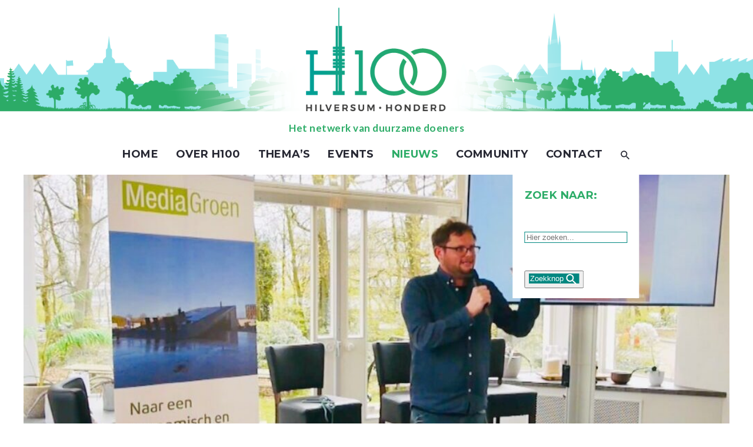

--- FILE ---
content_type: text/html; charset=UTF-8
request_url: https://hilversum100.nl/greenwashing/
body_size: 78276
content:
<!DOCTYPE html>
<!--[if IE 7]>
<html class="ie ie7" lang="nl-NL" class="uk-height-1-1">
<![endif]-->
<!--[if IE 8]>
<html class="ie ie8" lang="nl-NL" class="uk-height-1-1">
<![endif]-->
<!--[if !(IE 7) | !(IE 8)  ]><!-->
<html lang="nl-NL" class="uk-height-1-1">
<!--<![endif]-->
<head>
     <meta charset="UTF-8"/>
     <meta name="viewport" content="width=device-width, initial-scale=1">
     <title>Greenwashing - Hilversum100</title>

     <script src="https://hilversum100.nl/wp-content/themes/hilversum100/js/jquery-3.4.1.min.js"></script>

     <link rel="stylesheet" href="https://cdnjs.cloudflare.com/ajax/libs/uikit/3.1.5/css/uikit.min.css" />
     <!-- UIkit JS -->
     <script src="https://cdnjs.cloudflare.com/ajax/libs/uikit/3.1.5/js/uikit.min.js"></script>
     <script src="https://cdnjs.cloudflare.com/ajax/libs/uikit/3.1.5/js/uikit-icons.min.js"></script>

     <link rel="stylesheet" href="https://hilversum100.nl/wp-content/themes/hilversum100/scss/hilversum100.css"/>

     <script src="https://hilversum100.nl/wp-content/themes/hilversum100/js/scripts.js"></script>

     <link rel="shortcut icon" href="https://hilversum100.nl/wp-content/themes/hilversum100/img/favicon.png" />
     <meta name="google-site-verification" content="15R5yzQF98GR8bBDuo8vLuy3ezP3AcGMBN-nL6i8txA" />
     <meta name='robots' content='index, follow, max-image-preview:large, max-snippet:-1, max-video-preview:-1' />

	<!-- This site is optimized with the Yoast SEO plugin v26.6 - https://yoast.com/wordpress/plugins/seo/ -->
	<meta name="description" content="Greenwashing; Op de site van MediaGroen staan de zeer aan te bevelen video&#039;s over hoe je greenwashing herkent en tips over hoe je er mee om kunt gaan." />
	<link rel="canonical" href="https://hilversum100.nl/greenwashing/" />
	<meta property="og:locale" content="nl_NL" />
	<meta property="og:type" content="article" />
	<meta property="og:title" content="Greenwashing - Hilversum100" />
	<meta property="og:description" content="Greenwashing; Op de site van MediaGroen staan de zeer aan te bevelen video&#039;s over hoe je greenwashing herkent en tips over hoe je er mee om kunt gaan." />
	<meta property="og:url" content="https://hilversum100.nl/greenwashing/" />
	<meta property="og:site_name" content="Hilversum100" />
	<meta property="article:published_time" content="2023-06-22T12:08:05+00:00" />
	<meta property="article:modified_time" content="2023-06-23T10:55:00+00:00" />
	<meta property="og:image" content="https://hilversum100.nl/wp-content/uploads/diederik_jekel.jpeg" />
	<meta property="og:image:width" content="1024" />
	<meta property="og:image:height" content="577" />
	<meta property="og:image:type" content="image/jpeg" />
	<meta name="author" content="Aernoud Olde" />
	<meta name="twitter:card" content="summary_large_image" />
	<meta name="twitter:label1" content="Geschreven door" />
	<meta name="twitter:data1" content="Aernoud Olde" />
	<meta name="twitter:label2" content="Geschatte leestijd" />
	<meta name="twitter:data2" content="2 minuten" />
	<meta name="twitter:label3" content="Written by" />
	<meta name="twitter:data3" content="Aernoud Olde" />
	<script type="application/ld+json" class="yoast-schema-graph">{"@context":"https://schema.org","@graph":[{"@type":"WebPage","@id":"https://hilversum100.nl/greenwashing/","url":"https://hilversum100.nl/greenwashing/","name":"Greenwashing - Hilversum100","isPartOf":{"@id":"https://hilversum100.nl/#website"},"primaryImageOfPage":{"@id":"https://hilversum100.nl/greenwashing/#primaryimage"},"image":{"@id":"https://hilversum100.nl/greenwashing/#primaryimage"},"thumbnailUrl":"https://hilversum100.nl/wp-content/uploads/diederik_jekel.jpeg","datePublished":"2023-06-22T12:08:05+00:00","dateModified":"2023-06-23T10:55:00+00:00","author":{"@id":"https://hilversum100.nl/#/schema/person/0068deda8759f379b7ba340967b124e1"},"description":"Greenwashing; Op de site van MediaGroen staan de zeer aan te bevelen video's over hoe je greenwashing herkent en tips over hoe je er mee om kunt gaan.","breadcrumb":{"@id":"https://hilversum100.nl/greenwashing/#breadcrumb"},"inLanguage":"nl-NL","potentialAction":[{"@type":"ReadAction","target":["https://hilversum100.nl/greenwashing/"]}]},{"@type":"ImageObject","inLanguage":"nl-NL","@id":"https://hilversum100.nl/greenwashing/#primaryimage","url":"https://hilversum100.nl/wp-content/uploads/diederik_jekel.jpeg","contentUrl":"https://hilversum100.nl/wp-content/uploads/diederik_jekel.jpeg","width":1024,"height":577},{"@type":"BreadcrumbList","@id":"https://hilversum100.nl/greenwashing/#breadcrumb","itemListElement":[{"@type":"ListItem","position":1,"name":"Home","item":"https://hilversum100.nl/"},{"@type":"ListItem","position":2,"name":"Greenwashing"}]},{"@type":"WebSite","@id":"https://hilversum100.nl/#website","url":"https://hilversum100.nl/","name":"Hilversum100","description":"Het netwerk van duurzame doeners","potentialAction":[{"@type":"SearchAction","target":{"@type":"EntryPoint","urlTemplate":"https://hilversum100.nl/?s={search_term_string}"},"query-input":{"@type":"PropertyValueSpecification","valueRequired":true,"valueName":"search_term_string"}}],"inLanguage":"nl-NL"},{"@type":"Person","@id":"https://hilversum100.nl/#/schema/person/0068deda8759f379b7ba340967b124e1","name":"Aernoud Olde"}]}</script>
	<!-- / Yoast SEO plugin. -->


<link rel="alternate" title="oEmbed (JSON)" type="application/json+oembed" href="https://hilversum100.nl/wp-json/oembed/1.0/embed?url=https%3A%2F%2Fhilversum100.nl%2Fgreenwashing%2F" />
<link rel="alternate" title="oEmbed (XML)" type="text/xml+oembed" href="https://hilversum100.nl/wp-json/oembed/1.0/embed?url=https%3A%2F%2Fhilversum100.nl%2Fgreenwashing%2F&#038;format=xml" />
<style id='wp-img-auto-sizes-contain-inline-css' type='text/css'>
img:is([sizes=auto i],[sizes^="auto," i]){contain-intrinsic-size:3000px 1500px}
/*# sourceURL=wp-img-auto-sizes-contain-inline-css */
</style>
<style id='wp-emoji-styles-inline-css' type='text/css'>

	img.wp-smiley, img.emoji {
		display: inline !important;
		border: none !important;
		box-shadow: none !important;
		height: 1em !important;
		width: 1em !important;
		margin: 0 0.07em !important;
		vertical-align: -0.1em !important;
		background: none !important;
		padding: 0 !important;
	}
/*# sourceURL=wp-emoji-styles-inline-css */
</style>
<link rel='stylesheet' id='wp-block-library-css' href='https://hilversum100.nl/wp-includes/css/dist/block-library/style.min.css?ver=d31f5f545d92df8ac71a2c249d667859' type='text/css' media='all' />
<style id='global-styles-inline-css' type='text/css'>
:root{--wp--preset--aspect-ratio--square: 1;--wp--preset--aspect-ratio--4-3: 4/3;--wp--preset--aspect-ratio--3-4: 3/4;--wp--preset--aspect-ratio--3-2: 3/2;--wp--preset--aspect-ratio--2-3: 2/3;--wp--preset--aspect-ratio--16-9: 16/9;--wp--preset--aspect-ratio--9-16: 9/16;--wp--preset--color--black: #000000;--wp--preset--color--cyan-bluish-gray: #abb8c3;--wp--preset--color--white: #ffffff;--wp--preset--color--pale-pink: #f78da7;--wp--preset--color--vivid-red: #cf2e2e;--wp--preset--color--luminous-vivid-orange: #ff6900;--wp--preset--color--luminous-vivid-amber: #fcb900;--wp--preset--color--light-green-cyan: #7bdcb5;--wp--preset--color--vivid-green-cyan: #00d084;--wp--preset--color--pale-cyan-blue: #8ed1fc;--wp--preset--color--vivid-cyan-blue: #0693e3;--wp--preset--color--vivid-purple: #9b51e0;--wp--preset--gradient--vivid-cyan-blue-to-vivid-purple: linear-gradient(135deg,rgb(6,147,227) 0%,rgb(155,81,224) 100%);--wp--preset--gradient--light-green-cyan-to-vivid-green-cyan: linear-gradient(135deg,rgb(122,220,180) 0%,rgb(0,208,130) 100%);--wp--preset--gradient--luminous-vivid-amber-to-luminous-vivid-orange: linear-gradient(135deg,rgb(252,185,0) 0%,rgb(255,105,0) 100%);--wp--preset--gradient--luminous-vivid-orange-to-vivid-red: linear-gradient(135deg,rgb(255,105,0) 0%,rgb(207,46,46) 100%);--wp--preset--gradient--very-light-gray-to-cyan-bluish-gray: linear-gradient(135deg,rgb(238,238,238) 0%,rgb(169,184,195) 100%);--wp--preset--gradient--cool-to-warm-spectrum: linear-gradient(135deg,rgb(74,234,220) 0%,rgb(151,120,209) 20%,rgb(207,42,186) 40%,rgb(238,44,130) 60%,rgb(251,105,98) 80%,rgb(254,248,76) 100%);--wp--preset--gradient--blush-light-purple: linear-gradient(135deg,rgb(255,206,236) 0%,rgb(152,150,240) 100%);--wp--preset--gradient--blush-bordeaux: linear-gradient(135deg,rgb(254,205,165) 0%,rgb(254,45,45) 50%,rgb(107,0,62) 100%);--wp--preset--gradient--luminous-dusk: linear-gradient(135deg,rgb(255,203,112) 0%,rgb(199,81,192) 50%,rgb(65,88,208) 100%);--wp--preset--gradient--pale-ocean: linear-gradient(135deg,rgb(255,245,203) 0%,rgb(182,227,212) 50%,rgb(51,167,181) 100%);--wp--preset--gradient--electric-grass: linear-gradient(135deg,rgb(202,248,128) 0%,rgb(113,206,126) 100%);--wp--preset--gradient--midnight: linear-gradient(135deg,rgb(2,3,129) 0%,rgb(40,116,252) 100%);--wp--preset--font-size--small: 13px;--wp--preset--font-size--medium: 20px;--wp--preset--font-size--large: 36px;--wp--preset--font-size--x-large: 42px;--wp--preset--spacing--20: 0.44rem;--wp--preset--spacing--30: 0.67rem;--wp--preset--spacing--40: 1rem;--wp--preset--spacing--50: 1.5rem;--wp--preset--spacing--60: 2.25rem;--wp--preset--spacing--70: 3.38rem;--wp--preset--spacing--80: 5.06rem;--wp--preset--shadow--natural: 6px 6px 9px rgba(0, 0, 0, 0.2);--wp--preset--shadow--deep: 12px 12px 50px rgba(0, 0, 0, 0.4);--wp--preset--shadow--sharp: 6px 6px 0px rgba(0, 0, 0, 0.2);--wp--preset--shadow--outlined: 6px 6px 0px -3px rgb(255, 255, 255), 6px 6px rgb(0, 0, 0);--wp--preset--shadow--crisp: 6px 6px 0px rgb(0, 0, 0);}:where(.is-layout-flex){gap: 0.5em;}:where(.is-layout-grid){gap: 0.5em;}body .is-layout-flex{display: flex;}.is-layout-flex{flex-wrap: wrap;align-items: center;}.is-layout-flex > :is(*, div){margin: 0;}body .is-layout-grid{display: grid;}.is-layout-grid > :is(*, div){margin: 0;}:where(.wp-block-columns.is-layout-flex){gap: 2em;}:where(.wp-block-columns.is-layout-grid){gap: 2em;}:where(.wp-block-post-template.is-layout-flex){gap: 1.25em;}:where(.wp-block-post-template.is-layout-grid){gap: 1.25em;}.has-black-color{color: var(--wp--preset--color--black) !important;}.has-cyan-bluish-gray-color{color: var(--wp--preset--color--cyan-bluish-gray) !important;}.has-white-color{color: var(--wp--preset--color--white) !important;}.has-pale-pink-color{color: var(--wp--preset--color--pale-pink) !important;}.has-vivid-red-color{color: var(--wp--preset--color--vivid-red) !important;}.has-luminous-vivid-orange-color{color: var(--wp--preset--color--luminous-vivid-orange) !important;}.has-luminous-vivid-amber-color{color: var(--wp--preset--color--luminous-vivid-amber) !important;}.has-light-green-cyan-color{color: var(--wp--preset--color--light-green-cyan) !important;}.has-vivid-green-cyan-color{color: var(--wp--preset--color--vivid-green-cyan) !important;}.has-pale-cyan-blue-color{color: var(--wp--preset--color--pale-cyan-blue) !important;}.has-vivid-cyan-blue-color{color: var(--wp--preset--color--vivid-cyan-blue) !important;}.has-vivid-purple-color{color: var(--wp--preset--color--vivid-purple) !important;}.has-black-background-color{background-color: var(--wp--preset--color--black) !important;}.has-cyan-bluish-gray-background-color{background-color: var(--wp--preset--color--cyan-bluish-gray) !important;}.has-white-background-color{background-color: var(--wp--preset--color--white) !important;}.has-pale-pink-background-color{background-color: var(--wp--preset--color--pale-pink) !important;}.has-vivid-red-background-color{background-color: var(--wp--preset--color--vivid-red) !important;}.has-luminous-vivid-orange-background-color{background-color: var(--wp--preset--color--luminous-vivid-orange) !important;}.has-luminous-vivid-amber-background-color{background-color: var(--wp--preset--color--luminous-vivid-amber) !important;}.has-light-green-cyan-background-color{background-color: var(--wp--preset--color--light-green-cyan) !important;}.has-vivid-green-cyan-background-color{background-color: var(--wp--preset--color--vivid-green-cyan) !important;}.has-pale-cyan-blue-background-color{background-color: var(--wp--preset--color--pale-cyan-blue) !important;}.has-vivid-cyan-blue-background-color{background-color: var(--wp--preset--color--vivid-cyan-blue) !important;}.has-vivid-purple-background-color{background-color: var(--wp--preset--color--vivid-purple) !important;}.has-black-border-color{border-color: var(--wp--preset--color--black) !important;}.has-cyan-bluish-gray-border-color{border-color: var(--wp--preset--color--cyan-bluish-gray) !important;}.has-white-border-color{border-color: var(--wp--preset--color--white) !important;}.has-pale-pink-border-color{border-color: var(--wp--preset--color--pale-pink) !important;}.has-vivid-red-border-color{border-color: var(--wp--preset--color--vivid-red) !important;}.has-luminous-vivid-orange-border-color{border-color: var(--wp--preset--color--luminous-vivid-orange) !important;}.has-luminous-vivid-amber-border-color{border-color: var(--wp--preset--color--luminous-vivid-amber) !important;}.has-light-green-cyan-border-color{border-color: var(--wp--preset--color--light-green-cyan) !important;}.has-vivid-green-cyan-border-color{border-color: var(--wp--preset--color--vivid-green-cyan) !important;}.has-pale-cyan-blue-border-color{border-color: var(--wp--preset--color--pale-cyan-blue) !important;}.has-vivid-cyan-blue-border-color{border-color: var(--wp--preset--color--vivid-cyan-blue) !important;}.has-vivid-purple-border-color{border-color: var(--wp--preset--color--vivid-purple) !important;}.has-vivid-cyan-blue-to-vivid-purple-gradient-background{background: var(--wp--preset--gradient--vivid-cyan-blue-to-vivid-purple) !important;}.has-light-green-cyan-to-vivid-green-cyan-gradient-background{background: var(--wp--preset--gradient--light-green-cyan-to-vivid-green-cyan) !important;}.has-luminous-vivid-amber-to-luminous-vivid-orange-gradient-background{background: var(--wp--preset--gradient--luminous-vivid-amber-to-luminous-vivid-orange) !important;}.has-luminous-vivid-orange-to-vivid-red-gradient-background{background: var(--wp--preset--gradient--luminous-vivid-orange-to-vivid-red) !important;}.has-very-light-gray-to-cyan-bluish-gray-gradient-background{background: var(--wp--preset--gradient--very-light-gray-to-cyan-bluish-gray) !important;}.has-cool-to-warm-spectrum-gradient-background{background: var(--wp--preset--gradient--cool-to-warm-spectrum) !important;}.has-blush-light-purple-gradient-background{background: var(--wp--preset--gradient--blush-light-purple) !important;}.has-blush-bordeaux-gradient-background{background: var(--wp--preset--gradient--blush-bordeaux) !important;}.has-luminous-dusk-gradient-background{background: var(--wp--preset--gradient--luminous-dusk) !important;}.has-pale-ocean-gradient-background{background: var(--wp--preset--gradient--pale-ocean) !important;}.has-electric-grass-gradient-background{background: var(--wp--preset--gradient--electric-grass) !important;}.has-midnight-gradient-background{background: var(--wp--preset--gradient--midnight) !important;}.has-small-font-size{font-size: var(--wp--preset--font-size--small) !important;}.has-medium-font-size{font-size: var(--wp--preset--font-size--medium) !important;}.has-large-font-size{font-size: var(--wp--preset--font-size--large) !important;}.has-x-large-font-size{font-size: var(--wp--preset--font-size--x-large) !important;}
/*# sourceURL=global-styles-inline-css */
</style>

<style id='classic-theme-styles-inline-css' type='text/css'>
/*! This file is auto-generated */
.wp-block-button__link{color:#fff;background-color:#32373c;border-radius:9999px;box-shadow:none;text-decoration:none;padding:calc(.667em + 2px) calc(1.333em + 2px);font-size:1.125em}.wp-block-file__button{background:#32373c;color:#fff;text-decoration:none}
/*# sourceURL=/wp-includes/css/classic-themes.min.css */
</style>
<link rel='stylesheet' id='mediaelement-css' href='https://hilversum100.nl/wp-includes/js/mediaelement/mediaelementplayer-legacy.min.css?ver=4.2.17' type='text/css' media='all' />
<link rel='stylesheet' id='wp-mediaelement-css' href='https://hilversum100.nl/wp-includes/js/mediaelement/wp-mediaelement.min.css?ver=d31f5f545d92df8ac71a2c249d667859' type='text/css' media='all' />
<link rel='stylesheet' id='view_editor_gutenberg_frontend_assets-css' href='https://hilversum100.nl/wp-content/plugins/wp-views/public/css/views-frontend.css?ver=3.6.21' type='text/css' media='all' />
<style id='view_editor_gutenberg_frontend_assets-inline-css' type='text/css'>
.wpv-sort-list-dropdown.wpv-sort-list-dropdown-style-default > span.wpv-sort-list,.wpv-sort-list-dropdown.wpv-sort-list-dropdown-style-default .wpv-sort-list-item {border-color: #cdcdcd;}.wpv-sort-list-dropdown.wpv-sort-list-dropdown-style-default .wpv-sort-list-item a {color: #444;background-color: #fff;}.wpv-sort-list-dropdown.wpv-sort-list-dropdown-style-default a:hover,.wpv-sort-list-dropdown.wpv-sort-list-dropdown-style-default a:focus {color: #000;background-color: #eee;}.wpv-sort-list-dropdown.wpv-sort-list-dropdown-style-default .wpv-sort-list-item.wpv-sort-list-current a {color: #000;background-color: #eee;}
.wpv-sort-list-dropdown.wpv-sort-list-dropdown-style-default > span.wpv-sort-list,.wpv-sort-list-dropdown.wpv-sort-list-dropdown-style-default .wpv-sort-list-item {border-color: #cdcdcd;}.wpv-sort-list-dropdown.wpv-sort-list-dropdown-style-default .wpv-sort-list-item a {color: #444;background-color: #fff;}.wpv-sort-list-dropdown.wpv-sort-list-dropdown-style-default a:hover,.wpv-sort-list-dropdown.wpv-sort-list-dropdown-style-default a:focus {color: #000;background-color: #eee;}.wpv-sort-list-dropdown.wpv-sort-list-dropdown-style-default .wpv-sort-list-item.wpv-sort-list-current a {color: #000;background-color: #eee;}.wpv-sort-list-dropdown.wpv-sort-list-dropdown-style-grey > span.wpv-sort-list,.wpv-sort-list-dropdown.wpv-sort-list-dropdown-style-grey .wpv-sort-list-item {border-color: #cdcdcd;}.wpv-sort-list-dropdown.wpv-sort-list-dropdown-style-grey .wpv-sort-list-item a {color: #444;background-color: #eeeeee;}.wpv-sort-list-dropdown.wpv-sort-list-dropdown-style-grey a:hover,.wpv-sort-list-dropdown.wpv-sort-list-dropdown-style-grey a:focus {color: #000;background-color: #e5e5e5;}.wpv-sort-list-dropdown.wpv-sort-list-dropdown-style-grey .wpv-sort-list-item.wpv-sort-list-current a {color: #000;background-color: #e5e5e5;}
.wpv-sort-list-dropdown.wpv-sort-list-dropdown-style-default > span.wpv-sort-list,.wpv-sort-list-dropdown.wpv-sort-list-dropdown-style-default .wpv-sort-list-item {border-color: #cdcdcd;}.wpv-sort-list-dropdown.wpv-sort-list-dropdown-style-default .wpv-sort-list-item a {color: #444;background-color: #fff;}.wpv-sort-list-dropdown.wpv-sort-list-dropdown-style-default a:hover,.wpv-sort-list-dropdown.wpv-sort-list-dropdown-style-default a:focus {color: #000;background-color: #eee;}.wpv-sort-list-dropdown.wpv-sort-list-dropdown-style-default .wpv-sort-list-item.wpv-sort-list-current a {color: #000;background-color: #eee;}.wpv-sort-list-dropdown.wpv-sort-list-dropdown-style-grey > span.wpv-sort-list,.wpv-sort-list-dropdown.wpv-sort-list-dropdown-style-grey .wpv-sort-list-item {border-color: #cdcdcd;}.wpv-sort-list-dropdown.wpv-sort-list-dropdown-style-grey .wpv-sort-list-item a {color: #444;background-color: #eeeeee;}.wpv-sort-list-dropdown.wpv-sort-list-dropdown-style-grey a:hover,.wpv-sort-list-dropdown.wpv-sort-list-dropdown-style-grey a:focus {color: #000;background-color: #e5e5e5;}.wpv-sort-list-dropdown.wpv-sort-list-dropdown-style-grey .wpv-sort-list-item.wpv-sort-list-current a {color: #000;background-color: #e5e5e5;}.wpv-sort-list-dropdown.wpv-sort-list-dropdown-style-blue > span.wpv-sort-list,.wpv-sort-list-dropdown.wpv-sort-list-dropdown-style-blue .wpv-sort-list-item {border-color: #0099cc;}.wpv-sort-list-dropdown.wpv-sort-list-dropdown-style-blue .wpv-sort-list-item a {color: #444;background-color: #cbddeb;}.wpv-sort-list-dropdown.wpv-sort-list-dropdown-style-blue a:hover,.wpv-sort-list-dropdown.wpv-sort-list-dropdown-style-blue a:focus {color: #000;background-color: #95bedd;}.wpv-sort-list-dropdown.wpv-sort-list-dropdown-style-blue .wpv-sort-list-item.wpv-sort-list-current a {color: #000;background-color: #95bedd;}
/*# sourceURL=view_editor_gutenberg_frontend_assets-inline-css */
</style>
<link rel='stylesheet' id='contact-form-7-css' href='https://hilversum100.nl/wp-content/plugins/contact-form-7/includes/css/styles.css?ver=6.1.4' type='text/css' media='all' />
<link rel='stylesheet' id='ivory-search-styles-css' href='https://hilversum100.nl/wp-content/plugins/add-search-to-menu/public/css/ivory-search.min.css?ver=5.5.13' type='text/css' media='all' />
<link rel='stylesheet' id='dashicons-css' href='https://hilversum100.nl/wp-includes/css/dashicons.min.css?ver=d31f5f545d92df8ac71a2c249d667859' type='text/css' media='all' />
<link rel='stylesheet' id='toolset-select2-css-css' href='https://hilversum100.nl/wp-content/plugins/wp-views/vendor/toolset/toolset-common/res/lib/select2/select2.css?ver=d31f5f545d92df8ac71a2c249d667859' type='text/css' media='screen' />
<link rel='stylesheet' id='bellows-css' href='https://hilversum100.nl/wp-content/plugins/bellows-accordion-menu/assets/css/bellows.min.css?ver=1.4.4' type='text/css' media='all' />
<link rel='stylesheet' id='bellows-font-awesome-css' href='https://hilversum100.nl/wp-content/plugins/bellows-accordion-menu/assets/css/fontawesome/css/font-awesome.min.css?ver=1.4.4' type='text/css' media='all' />
<script type="text/javascript" src="https://hilversum100.nl/wp-content/plugins/cred-frontend-editor/vendor/toolset/common-es/public/toolset-common-es-frontend.js?ver=175000" id="toolset-common-es-frontend-js"></script>
<script type="text/javascript" src="https://hilversum100.nl/wp-includes/js/jquery/jquery.min.js?ver=3.7.1" id="jquery-core-js"></script>
<script type="text/javascript" src="https://hilversum100.nl/wp-includes/js/jquery/jquery-migrate.min.js?ver=3.4.1" id="jquery-migrate-js"></script>
<link rel="https://api.w.org/" href="https://hilversum100.nl/wp-json/" /><link rel="alternate" title="JSON" type="application/json" href="https://hilversum100.nl/wp-json/wp/v2/posts/8882" /><link rel="EditURI" type="application/rsd+xml" title="RSD" href="https://hilversum100.nl/xmlrpc.php?rsd" />

<link rel='shortlink' href='https://hilversum100.nl/?p=8882' />
<style id="bellows-custom-generated-css">
/* Status: Loaded from Transient */

</style><style type="text/css">.recentcomments a{display:inline !important;padding:0 !important;margin:0 !important;}</style> <script> window.addEventListener("load",function(){ var c={script:false,link:false}; function ls(s) { if(!['script','link'].includes(s)||c[s]){return;}c[s]=true; var d=document,f=d.getElementsByTagName(s)[0],j=d.createElement(s); if(s==='script'){j.async=true;j.src='https://hilversum100.nl/wp-content/plugins/wp-views/vendor/toolset/blocks/public/js/frontend.js?v=1.6.17';}else{ j.rel='stylesheet';j.href='https://hilversum100.nl/wp-content/plugins/wp-views/vendor/toolset/blocks/public/css/style.css?v=1.6.17';} f.parentNode.insertBefore(j, f); }; function ex(){ls('script');ls('link')} window.addEventListener("scroll", ex, {once: true}); if (('IntersectionObserver' in window) && ('IntersectionObserverEntry' in window) && ('intersectionRatio' in window.IntersectionObserverEntry.prototype)) { var i = 0, fb = document.querySelectorAll("[class^='tb-']"), o = new IntersectionObserver(es => { es.forEach(e => { o.unobserve(e.target); if (e.intersectionRatio > 0) { ex();o.disconnect();}else{ i++;if(fb.length>i){o.observe(fb[i])}} }) }); if (fb.length) { o.observe(fb[i]) } } }) </script>
	<noscript>
		<link rel="stylesheet" href="https://hilversum100.nl/wp-content/plugins/wp-views/vendor/toolset/blocks/public/css/style.css">
	</noscript>                    <!-- Matomo -->
<script>
  var _paq = window._paq = window._paq || [];
  /* tracker methods like "setCustomDimension" should be called before "trackPageView" */
  _paq.push(["setDoNotTrack", true]);
  _paq.push(["setExcludedQueryParams", ["inloglink","page","notificatie_ok","notificatie_fout","notificatie_perm","type_id_1","sorteer","filter","filter1","filter2","selectie","anker"]]);
  _paq.push(["disableCookies"]);
  _paq.push(['trackPageView']);
  _paq.push(['enableLinkTracking']);
  (function() {
    var u="https://analytics.statsmachine.eu/";
    _paq.push(['setTrackerUrl', u+'matomo.php']);
    _paq.push(['setSiteId', '194']);
    var d=document, g=d.createElement('script'), s=d.getElementsByTagName('script')[0];
    g.async=true; g.src=u+'matomo.js'; s.parentNode.insertBefore(g,s);
  })();
</script>
<!-- End Matomo Code -->                <link rel="dns-prefetch" href="//analytics.statsmachine.eu" />		<style type="text/css" id="wp-custom-css">
			.grecaptcha-badge { 
    visibility: hidden;
}		</style>
		
</head>

<body class="wp-singular post-template-default single single-post postid-8882 single-format-standard wp-theme-hilversum100 page hilversum100 views-template-blog-single">
<div class="row header">
     <div class="uk-containerr uk-container-center">
          <div uk-grid>
               <div class="uk-width-1-1 uk-width-1-1@s">
                    <div class="logo-banner">
                         <a href="https://hilversum100.nl"><img src="https://hilversum100.nl/wp-content/themes/hilversum100/img/header-default.png" alt="Hilversum 100  - 100% duurzaam in 2050" /></a>
                    </div>
                    <div class="uk-text-center tagline">
                         Het netwerk van duurzame doeners                    </div>
               </div>
          </div>
     </div>
</div>
<div class="row row-nav header" uk-sticky="media: 640">
     <div class="uk-containerr uk-container-center">
          <div uk-grid>
               <div class="uk-width-1-1 uk-width-1-1@s">
                    <div class="uk-navbar-center" style="height: 7rem;">
                         <div id="main-nav" class="topmenu uk-position-center uk-visible@l">
                              <ul id="menu-hoofdmenu" class="primary-menu"><li id="menu-item-81" class="menulink-home menu-item menu-item-type-post_type menu-item-object-page menu-item-home menu-item-81"><a href="https://hilversum100.nl/" data-ps2id-api="true">Home</a></li>
<li id="menu-item-96" class="menu-item menu-item-type-post_type menu-item-object-page menu-item-has-children menu-item-96"><a href="https://hilversum100.nl/over-hilversum100/" data-ps2id-api="true">Over H100</a>
<ul class="sub-menu">
	<li id="menu-item-135" class="menu-item menu-item-type-post_type menu-item-object-page menu-item-135"><a href="https://hilversum100.nl/over-hilversum100/" data-ps2id-api="true">Over Hilversum100</a></li>
	<li id="menu-item-105" class="menu-item menu-item-type-post_type menu-item-object-page menu-item-105"><a href="https://hilversum100.nl/over-hilversum100/organogram/" data-ps2id-api="true">Organogram</a></li>
	<li id="menu-item-4672" class="menu-item menu-item-type-post_type menu-item-object-page menu-item-4672"><a href="https://hilversum100.nl/initiatievenkaart/" data-ps2id-api="true">Initiatievenkaart</a></li>
</ul>
</li>
<li id="menu-item-72" class="menu-breed menu-item menu-item-type-post_type menu-item-object-page menu-item-has-children menu-item-72"><a href="https://hilversum100.nl/themas/" data-ps2id-api="true">Thema’s</a>
<ul class="sub-menu">
	<li id="menu-item-76" class="menu-item menu-item-type-post_type menu-item-object-page menu-item-has-children menu-item-76"><a href="https://hilversum100.nl/themas/energietransitie/" data-ps2id-api="true">Energietransitie</a>
	<ul class="sub-menu">
		<li id="menu-item-79" class="menu-item menu-item-type-post_type menu-item-object-page menu-item-79"><a href="https://hilversum100.nl/themas/energietransitie/energietransitie-events/" data-ps2id-api="true">Events</a></li>
		<li id="menu-item-78" class="menu-item menu-item-type-post_type menu-item-object-page menu-item-78"><a href="https://hilversum100.nl/themas/energietransitie/blogs/" data-ps2id-api="true">Blogs</a></li>
		<li id="menu-item-77" class="menu-item menu-item-type-post_type menu-item-object-page menu-item-77"><a href="https://hilversum100.nl/themas/energietransitie/community/" data-ps2id-api="true">Community</a></li>
	</ul>
</li>
	<li id="menu-item-75" class="menu-item menu-item-type-post_type menu-item-object-page menu-item-has-children menu-item-75"><a href="https://hilversum100.nl/themas/natuur-in-en-om-de-stad/" data-ps2id-api="true">Natuur in en om de stad</a>
	<ul class="sub-menu">
		<li id="menu-item-11701" class="menu-item menu-item-type-post_type menu-item-object-page menu-item-11701"><a href="https://hilversum100.nl/steenbreek/" data-ps2id-api="true">Actie Steenbreek in Hilversum</a></li>
		<li id="menu-item-838" class="menu-item menu-item-type-post_type menu-item-object-page menu-item-838"><a href="https://hilversum100.nl/themas/natuur-in-en-om-de-stad/events/" data-ps2id-api="true">Events</a></li>
		<li id="menu-item-844" class="menu-item menu-item-type-post_type menu-item-object-page menu-item-844"><a href="https://hilversum100.nl/themas/natuur-in-en-om-de-stad/blogs/" data-ps2id-api="true">Blogs</a></li>
		<li id="menu-item-848" class="menu-item menu-item-type-post_type menu-item-object-page menu-item-848"><a href="https://hilversum100.nl/themas/natuur-in-en-om-de-stad/community/" data-ps2id-api="true">Community</a></li>
	</ul>
</li>
	<li id="menu-item-74" class="menu-item menu-item-type-post_type menu-item-object-page menu-item-has-children menu-item-74"><a href="https://hilversum100.nl/themas/toekomstbestendig-ondernemen/" data-ps2id-api="true">Toekomstbestendig ondernemen</a>
	<ul class="sub-menu">
		<li id="menu-item-867" class="menu-item menu-item-type-post_type menu-item-object-page menu-item-867"><a href="https://hilversum100.nl/themas/toekomstbestendig-ondernemen/events/" data-ps2id-api="true">Events</a></li>
		<li id="menu-item-887" class="menu-item menu-item-type-post_type menu-item-object-page menu-item-887"><a href="https://hilversum100.nl/themas/toekomstbestendig-ondernemen/blogs/" data-ps2id-api="true">Blogs</a></li>
		<li id="menu-item-907" class="menu-item menu-item-type-post_type menu-item-object-page menu-item-907"><a href="https://hilversum100.nl/themas/toekomstbestendig-ondernemen/community/" data-ps2id-api="true">Community</a></li>
	</ul>
</li>
	<li id="menu-item-157" class="menu-item menu-item-type-post_type menu-item-object-page menu-item-has-children menu-item-157"><a href="https://hilversum100.nl/themas/groene-mobiliteit/" data-ps2id-api="true">Groene mobiliteit</a>
	<ul class="sub-menu">
		<li id="menu-item-866" class="menu-item menu-item-type-post_type menu-item-object-page menu-item-866"><a href="https://hilversum100.nl/themas/groene-mobiliteit/events/" data-ps2id-api="true">Events</a></li>
		<li id="menu-item-886" class="menu-item menu-item-type-post_type menu-item-object-page menu-item-886"><a href="https://hilversum100.nl/themas/groene-mobiliteit/blogs/" data-ps2id-api="true">Blogs</a></li>
		<li id="menu-item-906" class="menu-item menu-item-type-post_type menu-item-object-page menu-item-906"><a href="https://hilversum100.nl/themas/groene-mobiliteit/community/" data-ps2id-api="true">Community</a></li>
	</ul>
</li>
	<li id="menu-item-156" class="menu-item menu-item-type-post_type menu-item-object-page menu-item-has-children menu-item-156"><a href="https://hilversum100.nl/themas/circulaire-economie/" data-ps2id-api="true">Circulaire economie</a>
	<ul class="sub-menu">
		<li id="menu-item-865" class="menu-item menu-item-type-post_type menu-item-object-page menu-item-865"><a href="https://hilversum100.nl/themas/circulaire-economie/events/" data-ps2id-api="true">Events</a></li>
		<li id="menu-item-885" class="menu-item menu-item-type-post_type menu-item-object-page menu-item-885"><a href="https://hilversum100.nl/themas/circulaire-economie/blogs/" data-ps2id-api="true">Blogs</a></li>
		<li id="menu-item-905" class="menu-item menu-item-type-post_type menu-item-object-page menu-item-905"><a href="https://hilversum100.nl/themas/circulaire-economie/community/" data-ps2id-api="true">Community</a></li>
	</ul>
</li>
	<li id="menu-item-155" class="menu-item menu-item-type-post_type menu-item-object-page menu-item-has-children menu-item-155"><a href="https://hilversum100.nl/themas/broedplaatsen/" data-ps2id-api="true">Broedplaatsen</a>
	<ul class="sub-menu">
		<li id="menu-item-864" class="menu-item menu-item-type-post_type menu-item-object-page menu-item-864"><a href="https://hilversum100.nl/themas/broedplaatsen/events/" data-ps2id-api="true">Events</a></li>
		<li id="menu-item-884" class="menu-item menu-item-type-post_type menu-item-object-page menu-item-884"><a href="https://hilversum100.nl/themas/broedplaatsen/blogs/" data-ps2id-api="true">Blogs</a></li>
		<li id="menu-item-904" class="menu-item menu-item-type-post_type menu-item-object-page menu-item-904"><a href="https://hilversum100.nl/themas/broedplaatsen/community/" data-ps2id-api="true">Community</a></li>
	</ul>
</li>
	<li id="menu-item-154" class="menu-item menu-item-type-post_type menu-item-object-page menu-item-has-children menu-item-154"><a href="https://hilversum100.nl/themas/duurzaam-voedsel/" data-ps2id-api="true">Duurzaam voedsel</a>
	<ul class="sub-menu">
		<li id="menu-item-863" class="menu-item menu-item-type-post_type menu-item-object-page menu-item-863"><a href="https://hilversum100.nl/themas/duurzaam-voedsel/events/" data-ps2id-api="true">Events</a></li>
		<li id="menu-item-883" class="menu-item menu-item-type-post_type menu-item-object-page menu-item-883"><a href="https://hilversum100.nl/themas/duurzaam-voedsel/blogs/" data-ps2id-api="true">Blogs</a></li>
		<li id="menu-item-903" class="menu-item menu-item-type-post_type menu-item-object-page menu-item-903"><a href="https://hilversum100.nl/themas/duurzaam-voedsel/community/" data-ps2id-api="true">Community</a></li>
	</ul>
</li>
	<li id="menu-item-17793" class="menu-item menu-item-type-post_type menu-item-object-page menu-item-has-children menu-item-17793"><a href="https://hilversum100.nl/themas/moestuinieren/" data-ps2id-api="true">Moestuinieren</a>
	<ul class="sub-menu">
		<li id="menu-item-17822" class="menu-item menu-item-type-post_type menu-item-object-page menu-item-17822"><a href="https://hilversum100.nl/themas/moestuinieren/events/" data-ps2id-api="true">Events</a></li>
		<li id="menu-item-17818" class="menu-item menu-item-type-post_type menu-item-object-page menu-item-17818"><a href="https://hilversum100.nl/themas/moestuinieren/blogs/" data-ps2id-api="true">Blogs</a></li>
		<li id="menu-item-17819" class="menu-item menu-item-type-post_type menu-item-object-page menu-item-17819"><a href="https://hilversum100.nl/themas/moestuinieren/community/" data-ps2id-api="true">Community</a></li>
	</ul>
</li>
</ul>
</li>
<li id="menu-item-73" class="menu-item menu-item-type-post_type menu-item-object-page menu-item-has-children menu-item-73"><a href="https://hilversum100.nl/events/" data-ps2id-api="true">Events</a>
<ul class="sub-menu">
	<li id="menu-item-2084" class="menu-item menu-item-type-post_type menu-item-object-page menu-item-2084"><a href="https://hilversum100.nl/events/" data-ps2id-api="true">Komende events</a></li>
	<li id="menu-item-2083" class="menu-item menu-item-type-post_type menu-item-object-page menu-item-2083"><a href="https://hilversum100.nl/events-die-geweest-zijn/" data-ps2id-api="true">Eerdere events</a></li>
</ul>
</li>
<li id="menu-item-743" class="menu-item menu-item-type-post_type menu-item-object-page menu-item-743"><a href="https://hilversum100.nl/blogs/" data-ps2id-api="true">Nieuws</a></li>
<li id="menu-item-70" class="menu-item menu-item-type-post_type menu-item-object-page menu-item-has-children menu-item-70"><a href="https://hilversum100.nl/community/" data-ps2id-api="true">Community</a>
<ul class="sub-menu">
	<li id="menu-item-282" class="menu-item menu-item-type-post_type menu-item-object-page menu-item-282"><a href="https://hilversum100.nl/community/" data-ps2id-api="true">Alle communityleden</a></li>
	<li id="menu-item-106" class="menu-item menu-item-type-post_type menu-item-object-page menu-item-106"><a href="https://hilversum100.nl/community/de-verbinders/" data-ps2id-api="true">De verbinders (en team)</a></li>
	<li id="menu-item-69" class="menu-item menu-item-type-post_type menu-item-object-page menu-item-69"><a href="https://hilversum100.nl/partners/" data-ps2id-api="true">Partners</a></li>
	<li id="menu-item-719" class="menu-item menu-item-type-post_type menu-item-object-page menu-item-719"><a href="https://hilversum100.nl/community/doe-ook-mee/" data-ps2id-api="true">Doe ook mee</a></li>
</ul>
</li>
<li id="menu-item-97" class="menu-item menu-item-type-post_type menu-item-object-page menu-item-has-children menu-item-97"><a href="https://hilversum100.nl/contact/" data-ps2id-api="true">Contact</a>
<ul class="sub-menu">
	<li id="menu-item-10512" class="menu-item menu-item-type-post_type menu-item-object-page menu-item-10512"><a href="https://hilversum100.nl/contact/" data-ps2id-api="true">Bericht sturen</a></li>
	<li id="menu-item-10511" class="menu-item menu-item-type-post_type menu-item-object-page menu-item-10511"><a href="https://hilversum100.nl/nieuwsbrief-aanmelden/" data-ps2id-api="true">Nieuwsbrief aanmelden</a></li>
</ul>
</li>
<li class=" astm-search-menu is-menu is-dropdown menu-item"><a href="#" role="button" aria-label="Link naar zoek pictogram"><svg width="20" height="20" class="search-icon" role="img" viewBox="2 9 20 5" focusable="false" aria-label="Zoeken">
						<path class="search-icon-path" d="M15.5 14h-.79l-.28-.27C15.41 12.59 16 11.11 16 9.5 16 5.91 13.09 3 9.5 3S3 5.91 3 9.5 5.91 16 9.5 16c1.61 0 3.09-.59 4.23-1.57l.27.28v.79l5 4.99L20.49 19l-4.99-5zm-6 0C7.01 14 5 11.99 5 9.5S7.01 5 9.5 5 14 7.01 14 9.5 11.99 14 9.5 14z"></path></svg></a><form  class="is-search-form is-form-style is-form-style-3 is-form-id-0 " action="https://hilversum100.nl/" method="get" role="search" ><label for="is-search-input-0"><span class="is-screen-reader-text">Zoek naar:</span><input  type="search" id="is-search-input-0" name="s" value="" class="is-search-input" placeholder="Hier zoeken..." autocomplete=off /></label><button type="submit" class="is-search-submit"><span class="is-screen-reader-text">Zoekknop</span><span class="is-search-icon"><svg focusable="false" aria-label="Zoeken" xmlns="http://www.w3.org/2000/svg" viewBox="0 0 24 24" width="24px"><path d="M15.5 14h-.79l-.28-.27C15.41 12.59 16 11.11 16 9.5 16 5.91 13.09 3 9.5 3S3 5.91 3 9.5 5.91 16 9.5 16c1.61 0 3.09-.59 4.23-1.57l.27.28v.79l5 4.99L20.49 19l-4.99-5zm-6 0C7.01 14 5 11.99 5 9.5S7.01 5 9.5 5 14 7.01 14 9.5 11.99 14 9.5 14z"></path></svg></span></button></form></li></ul>                         </div>

                         <div class="uk-hidden@l mobile-hamburger uk-navbar-center">
                              <a href="#modal-nav" uk-toggle>MENU <span class="hamburger" uk-icon="icon:menu;ratio:1.75"></span></a>
                         </div>

                         <!-- This is the modal -->
                         <div id="modal-nav" class="uk-modal-full" uk-modal>
                              <div class="uk-modal-dialog uk-modal-bodyy">
                                   <button class="uk-modal-close-full uk-close-large" type="button" uk-icon="icon:close;ratio:2" uk-closee></button>
                                   <div class="bellows-wrap">

                                        <nav id="bellows-main-2" class="bellows bellows-nojs bellows-main bellows-source-menu bellows-align-full bellows-skin-none bellows-type- bellows-expand-current"><ul id="menu-hoofdmenu-1" class="bellows-nav" data-bellows-config="main"><li class="menulink-home bellows-menu-item bellows-menu-item-type-post_type bellows-menu-item-object-page bellows-menu-item-home bellows-menu-item-81 bellows-item-level-0"><a  href="https://hilversum100.nl/" class="bellows-target" data-ps2id-api="true"><span class="bellows-target-title bellows-target-text">Home</span></a></li>
<li class="bellows-menu-item bellows-menu-item-type-post_type bellows-menu-item-object-page bellows-menu-item-has-children bellows-menu-item-96 bellows-item-level-0"><a  href="https://hilversum100.nl/over-hilversum100/" class="bellows-target" data-ps2id-api="true"><span class="bellows-target-title bellows-target-text">Over H100</span><button class="bellows-subtoggle" aria-label="Toggle Submenu"><i class="bellows-subtoggle-icon-expand fa fa-chevron-down"></i><i class="bellows-subtoggle-icon-collapse fa fa-chevron-up"></i></button></a>
<ul class="bellows-submenu">
	<li class="bellows-menu-item bellows-menu-item-type-post_type bellows-menu-item-object-page bellows-menu-item-135 bellows-item-level-1"><a  href="https://hilversum100.nl/over-hilversum100/" class="bellows-target" data-ps2id-api="true"><span class="bellows-target-title bellows-target-text">Over Hilversum100</span></a></li>
	<li class="bellows-menu-item bellows-menu-item-type-post_type bellows-menu-item-object-page bellows-menu-item-105 bellows-item-level-1"><a  href="https://hilversum100.nl/over-hilversum100/organogram/" class="bellows-target" data-ps2id-api="true"><span class="bellows-target-title bellows-target-text">Organogram</span></a></li>
	<li class="bellows-menu-item bellows-menu-item-type-post_type bellows-menu-item-object-page bellows-menu-item-4672 bellows-item-level-1"><a  href="https://hilversum100.nl/initiatievenkaart/" class="bellows-target" data-ps2id-api="true"><span class="bellows-target-title bellows-target-text">Initiatievenkaart</span></a></li>
</ul>
</li>
<li class="menu-breed bellows-menu-item bellows-menu-item-type-post_type bellows-menu-item-object-page bellows-menu-item-has-children bellows-menu-item-72 bellows-item-level-0"><a  href="https://hilversum100.nl/themas/" class="bellows-target" data-ps2id-api="true"><span class="bellows-target-title bellows-target-text">Thema’s</span><button class="bellows-subtoggle" aria-label="Toggle Submenu"><i class="bellows-subtoggle-icon-expand fa fa-chevron-down"></i><i class="bellows-subtoggle-icon-collapse fa fa-chevron-up"></i></button></a>
<ul class="bellows-submenu">
	<li class="bellows-menu-item bellows-menu-item-type-post_type bellows-menu-item-object-page bellows-menu-item-has-children bellows-menu-item-76 bellows-item-level-1"><a  href="https://hilversum100.nl/themas/energietransitie/" class="bellows-target" data-ps2id-api="true"><span class="bellows-target-title bellows-target-text">Energietransitie</span><button class="bellows-subtoggle" aria-label="Toggle Submenu"><i class="bellows-subtoggle-icon-expand fa fa-chevron-down"></i><i class="bellows-subtoggle-icon-collapse fa fa-chevron-up"></i></button></a>
	<ul class="bellows-submenu">
		<li class="bellows-menu-item bellows-menu-item-type-post_type bellows-menu-item-object-page bellows-menu-item-79 bellows-item-level-2"><a  href="https://hilversum100.nl/themas/energietransitie/energietransitie-events/" class="bellows-target" data-ps2id-api="true"><span class="bellows-target-title bellows-target-text">Events</span></a></li>
		<li class="bellows-menu-item bellows-menu-item-type-post_type bellows-menu-item-object-page bellows-menu-item-78 bellows-item-level-2"><a  href="https://hilversum100.nl/themas/energietransitie/blogs/" class="bellows-target" data-ps2id-api="true"><span class="bellows-target-title bellows-target-text">Blogs</span></a></li>
		<li class="bellows-menu-item bellows-menu-item-type-post_type bellows-menu-item-object-page bellows-menu-item-77 bellows-item-level-2"><a  href="https://hilversum100.nl/themas/energietransitie/community/" class="bellows-target" data-ps2id-api="true"><span class="bellows-target-title bellows-target-text">Community</span></a></li>
	</ul>
</li>
	<li class="bellows-menu-item bellows-menu-item-type-post_type bellows-menu-item-object-page bellows-menu-item-has-children bellows-menu-item-75 bellows-item-level-1"><a  href="https://hilversum100.nl/themas/natuur-in-en-om-de-stad/" class="bellows-target" data-ps2id-api="true"><span class="bellows-target-title bellows-target-text">Natuur in en om de stad</span><button class="bellows-subtoggle" aria-label="Toggle Submenu"><i class="bellows-subtoggle-icon-expand fa fa-chevron-down"></i><i class="bellows-subtoggle-icon-collapse fa fa-chevron-up"></i></button></a>
	<ul class="bellows-submenu">
		<li class="bellows-menu-item bellows-menu-item-type-post_type bellows-menu-item-object-page bellows-menu-item-11701 bellows-item-level-2"><a  href="https://hilversum100.nl/steenbreek/" class="bellows-target" data-ps2id-api="true"><span class="bellows-target-title bellows-target-text">Actie Steenbreek in Hilversum</span></a></li>
		<li class="bellows-menu-item bellows-menu-item-type-post_type bellows-menu-item-object-page bellows-menu-item-838 bellows-item-level-2"><a  href="https://hilversum100.nl/themas/natuur-in-en-om-de-stad/events/" class="bellows-target" data-ps2id-api="true"><span class="bellows-target-title bellows-target-text">Events</span></a></li>
		<li class="bellows-menu-item bellows-menu-item-type-post_type bellows-menu-item-object-page bellows-menu-item-844 bellows-item-level-2"><a  href="https://hilversum100.nl/themas/natuur-in-en-om-de-stad/blogs/" class="bellows-target" data-ps2id-api="true"><span class="bellows-target-title bellows-target-text">Blogs</span></a></li>
		<li class="bellows-menu-item bellows-menu-item-type-post_type bellows-menu-item-object-page bellows-menu-item-848 bellows-item-level-2"><a  href="https://hilversum100.nl/themas/natuur-in-en-om-de-stad/community/" class="bellows-target" data-ps2id-api="true"><span class="bellows-target-title bellows-target-text">Community</span></a></li>
	</ul>
</li>
	<li class="bellows-menu-item bellows-menu-item-type-post_type bellows-menu-item-object-page bellows-menu-item-has-children bellows-menu-item-74 bellows-item-level-1"><a  href="https://hilversum100.nl/themas/toekomstbestendig-ondernemen/" class="bellows-target" data-ps2id-api="true"><span class="bellows-target-title bellows-target-text">Toekomstbestendig ondernemen</span><button class="bellows-subtoggle" aria-label="Toggle Submenu"><i class="bellows-subtoggle-icon-expand fa fa-chevron-down"></i><i class="bellows-subtoggle-icon-collapse fa fa-chevron-up"></i></button></a>
	<ul class="bellows-submenu">
		<li class="bellows-menu-item bellows-menu-item-type-post_type bellows-menu-item-object-page bellows-menu-item-867 bellows-item-level-2"><a  href="https://hilversum100.nl/themas/toekomstbestendig-ondernemen/events/" class="bellows-target" data-ps2id-api="true"><span class="bellows-target-title bellows-target-text">Events</span></a></li>
		<li class="bellows-menu-item bellows-menu-item-type-post_type bellows-menu-item-object-page bellows-menu-item-887 bellows-item-level-2"><a  href="https://hilversum100.nl/themas/toekomstbestendig-ondernemen/blogs/" class="bellows-target" data-ps2id-api="true"><span class="bellows-target-title bellows-target-text">Blogs</span></a></li>
		<li class="bellows-menu-item bellows-menu-item-type-post_type bellows-menu-item-object-page bellows-menu-item-907 bellows-item-level-2"><a  href="https://hilversum100.nl/themas/toekomstbestendig-ondernemen/community/" class="bellows-target" data-ps2id-api="true"><span class="bellows-target-title bellows-target-text">Community</span></a></li>
	</ul>
</li>
	<li class="bellows-menu-item bellows-menu-item-type-post_type bellows-menu-item-object-page bellows-menu-item-has-children bellows-menu-item-157 bellows-item-level-1"><a  href="https://hilversum100.nl/themas/groene-mobiliteit/" class="bellows-target" data-ps2id-api="true"><span class="bellows-target-title bellows-target-text">Groene mobiliteit</span><button class="bellows-subtoggle" aria-label="Toggle Submenu"><i class="bellows-subtoggle-icon-expand fa fa-chevron-down"></i><i class="bellows-subtoggle-icon-collapse fa fa-chevron-up"></i></button></a>
	<ul class="bellows-submenu">
		<li class="bellows-menu-item bellows-menu-item-type-post_type bellows-menu-item-object-page bellows-menu-item-866 bellows-item-level-2"><a  href="https://hilversum100.nl/themas/groene-mobiliteit/events/" class="bellows-target" data-ps2id-api="true"><span class="bellows-target-title bellows-target-text">Events</span></a></li>
		<li class="bellows-menu-item bellows-menu-item-type-post_type bellows-menu-item-object-page bellows-menu-item-886 bellows-item-level-2"><a  href="https://hilversum100.nl/themas/groene-mobiliteit/blogs/" class="bellows-target" data-ps2id-api="true"><span class="bellows-target-title bellows-target-text">Blogs</span></a></li>
		<li class="bellows-menu-item bellows-menu-item-type-post_type bellows-menu-item-object-page bellows-menu-item-906 bellows-item-level-2"><a  href="https://hilversum100.nl/themas/groene-mobiliteit/community/" class="bellows-target" data-ps2id-api="true"><span class="bellows-target-title bellows-target-text">Community</span></a></li>
	</ul>
</li>
	<li class="bellows-menu-item bellows-menu-item-type-post_type bellows-menu-item-object-page bellows-menu-item-has-children bellows-menu-item-156 bellows-item-level-1"><a  href="https://hilversum100.nl/themas/circulaire-economie/" class="bellows-target" data-ps2id-api="true"><span class="bellows-target-title bellows-target-text">Circulaire economie</span><button class="bellows-subtoggle" aria-label="Toggle Submenu"><i class="bellows-subtoggle-icon-expand fa fa-chevron-down"></i><i class="bellows-subtoggle-icon-collapse fa fa-chevron-up"></i></button></a>
	<ul class="bellows-submenu">
		<li class="bellows-menu-item bellows-menu-item-type-post_type bellows-menu-item-object-page bellows-menu-item-865 bellows-item-level-2"><a  href="https://hilversum100.nl/themas/circulaire-economie/events/" class="bellows-target" data-ps2id-api="true"><span class="bellows-target-title bellows-target-text">Events</span></a></li>
		<li class="bellows-menu-item bellows-menu-item-type-post_type bellows-menu-item-object-page bellows-menu-item-885 bellows-item-level-2"><a  href="https://hilversum100.nl/themas/circulaire-economie/blogs/" class="bellows-target" data-ps2id-api="true"><span class="bellows-target-title bellows-target-text">Blogs</span></a></li>
		<li class="bellows-menu-item bellows-menu-item-type-post_type bellows-menu-item-object-page bellows-menu-item-905 bellows-item-level-2"><a  href="https://hilversum100.nl/themas/circulaire-economie/community/" class="bellows-target" data-ps2id-api="true"><span class="bellows-target-title bellows-target-text">Community</span></a></li>
	</ul>
</li>
	<li class="bellows-menu-item bellows-menu-item-type-post_type bellows-menu-item-object-page bellows-menu-item-has-children bellows-menu-item-155 bellows-item-level-1"><a  href="https://hilversum100.nl/themas/broedplaatsen/" class="bellows-target" data-ps2id-api="true"><span class="bellows-target-title bellows-target-text">Broedplaatsen</span><button class="bellows-subtoggle" aria-label="Toggle Submenu"><i class="bellows-subtoggle-icon-expand fa fa-chevron-down"></i><i class="bellows-subtoggle-icon-collapse fa fa-chevron-up"></i></button></a>
	<ul class="bellows-submenu">
		<li class="bellows-menu-item bellows-menu-item-type-post_type bellows-menu-item-object-page bellows-menu-item-864 bellows-item-level-2"><a  href="https://hilversum100.nl/themas/broedplaatsen/events/" class="bellows-target" data-ps2id-api="true"><span class="bellows-target-title bellows-target-text">Events</span></a></li>
		<li class="bellows-menu-item bellows-menu-item-type-post_type bellows-menu-item-object-page bellows-menu-item-884 bellows-item-level-2"><a  href="https://hilversum100.nl/themas/broedplaatsen/blogs/" class="bellows-target" data-ps2id-api="true"><span class="bellows-target-title bellows-target-text">Blogs</span></a></li>
		<li class="bellows-menu-item bellows-menu-item-type-post_type bellows-menu-item-object-page bellows-menu-item-904 bellows-item-level-2"><a  href="https://hilversum100.nl/themas/broedplaatsen/community/" class="bellows-target" data-ps2id-api="true"><span class="bellows-target-title bellows-target-text">Community</span></a></li>
	</ul>
</li>
	<li class="bellows-menu-item bellows-menu-item-type-post_type bellows-menu-item-object-page bellows-menu-item-has-children bellows-menu-item-154 bellows-item-level-1"><a  href="https://hilversum100.nl/themas/duurzaam-voedsel/" class="bellows-target" data-ps2id-api="true"><span class="bellows-target-title bellows-target-text">Duurzaam voedsel</span><button class="bellows-subtoggle" aria-label="Toggle Submenu"><i class="bellows-subtoggle-icon-expand fa fa-chevron-down"></i><i class="bellows-subtoggle-icon-collapse fa fa-chevron-up"></i></button></a>
	<ul class="bellows-submenu">
		<li class="bellows-menu-item bellows-menu-item-type-post_type bellows-menu-item-object-page bellows-menu-item-863 bellows-item-level-2"><a  href="https://hilversum100.nl/themas/duurzaam-voedsel/events/" class="bellows-target" data-ps2id-api="true"><span class="bellows-target-title bellows-target-text">Events</span></a></li>
		<li class="bellows-menu-item bellows-menu-item-type-post_type bellows-menu-item-object-page bellows-menu-item-883 bellows-item-level-2"><a  href="https://hilversum100.nl/themas/duurzaam-voedsel/blogs/" class="bellows-target" data-ps2id-api="true"><span class="bellows-target-title bellows-target-text">Blogs</span></a></li>
		<li class="bellows-menu-item bellows-menu-item-type-post_type bellows-menu-item-object-page bellows-menu-item-903 bellows-item-level-2"><a  href="https://hilversum100.nl/themas/duurzaam-voedsel/community/" class="bellows-target" data-ps2id-api="true"><span class="bellows-target-title bellows-target-text">Community</span></a></li>
	</ul>
</li>
	<li class="bellows-menu-item bellows-menu-item-type-post_type bellows-menu-item-object-page bellows-menu-item-has-children bellows-menu-item-17793 bellows-item-level-1"><a  href="https://hilversum100.nl/themas/moestuinieren/" class="bellows-target" data-ps2id-api="true"><span class="bellows-target-title bellows-target-text">Moestuinieren</span><button class="bellows-subtoggle" aria-label="Toggle Submenu"><i class="bellows-subtoggle-icon-expand fa fa-chevron-down"></i><i class="bellows-subtoggle-icon-collapse fa fa-chevron-up"></i></button></a>
	<ul class="bellows-submenu">
		<li class="bellows-menu-item bellows-menu-item-type-post_type bellows-menu-item-object-page bellows-menu-item-17822 bellows-item-level-2"><a  href="https://hilversum100.nl/themas/moestuinieren/events/" class="bellows-target" data-ps2id-api="true"><span class="bellows-target-title bellows-target-text">Events</span></a></li>
		<li class="bellows-menu-item bellows-menu-item-type-post_type bellows-menu-item-object-page bellows-menu-item-17818 bellows-item-level-2"><a  href="https://hilversum100.nl/themas/moestuinieren/blogs/" class="bellows-target" data-ps2id-api="true"><span class="bellows-target-title bellows-target-text">Blogs</span></a></li>
		<li class="bellows-menu-item bellows-menu-item-type-post_type bellows-menu-item-object-page bellows-menu-item-17819 bellows-item-level-2"><a  href="https://hilversum100.nl/themas/moestuinieren/community/" class="bellows-target" data-ps2id-api="true"><span class="bellows-target-title bellows-target-text">Community</span></a></li>
	</ul>
</li>
</ul>
</li>
<li class="bellows-menu-item bellows-menu-item-type-post_type bellows-menu-item-object-page bellows-menu-item-has-children bellows-menu-item-73 bellows-item-level-0"><a  href="https://hilversum100.nl/events/" class="bellows-target" data-ps2id-api="true"><span class="bellows-target-title bellows-target-text">Events</span><button class="bellows-subtoggle" aria-label="Toggle Submenu"><i class="bellows-subtoggle-icon-expand fa fa-chevron-down"></i><i class="bellows-subtoggle-icon-collapse fa fa-chevron-up"></i></button></a>
<ul class="bellows-submenu">
	<li class="bellows-menu-item bellows-menu-item-type-post_type bellows-menu-item-object-page bellows-menu-item-2084 bellows-item-level-1"><a  href="https://hilversum100.nl/events/" class="bellows-target" data-ps2id-api="true"><span class="bellows-target-title bellows-target-text">Komende events</span></a></li>
	<li class="bellows-menu-item bellows-menu-item-type-post_type bellows-menu-item-object-page bellows-menu-item-2083 bellows-item-level-1"><a  href="https://hilversum100.nl/events-die-geweest-zijn/" class="bellows-target" data-ps2id-api="true"><span class="bellows-target-title bellows-target-text">Eerdere events</span></a></li>
</ul>
</li>
<li class="bellows-menu-item bellows-menu-item-type-post_type bellows-menu-item-object-page bellows-menu-item-743 bellows-item-level-0"><a  href="https://hilversum100.nl/blogs/" class="bellows-target" data-ps2id-api="true"><span class="bellows-target-title bellows-target-text">Nieuws</span></a></li>
<li class="bellows-menu-item bellows-menu-item-type-post_type bellows-menu-item-object-page bellows-menu-item-has-children bellows-menu-item-70 bellows-item-level-0"><a  href="https://hilversum100.nl/community/" class="bellows-target" data-ps2id-api="true"><span class="bellows-target-title bellows-target-text">Community</span><button class="bellows-subtoggle" aria-label="Toggle Submenu"><i class="bellows-subtoggle-icon-expand fa fa-chevron-down"></i><i class="bellows-subtoggle-icon-collapse fa fa-chevron-up"></i></button></a>
<ul class="bellows-submenu">
	<li class="bellows-menu-item bellows-menu-item-type-post_type bellows-menu-item-object-page bellows-menu-item-282 bellows-item-level-1"><a  href="https://hilversum100.nl/community/" class="bellows-target" data-ps2id-api="true"><span class="bellows-target-title bellows-target-text">Alle communityleden</span></a></li>
	<li class="bellows-menu-item bellows-menu-item-type-post_type bellows-menu-item-object-page bellows-menu-item-106 bellows-item-level-1"><a  href="https://hilversum100.nl/community/de-verbinders/" class="bellows-target" data-ps2id-api="true"><span class="bellows-target-title bellows-target-text">De verbinders (en team)</span></a></li>
	<li class="bellows-menu-item bellows-menu-item-type-post_type bellows-menu-item-object-page bellows-menu-item-69 bellows-item-level-1"><a  href="https://hilversum100.nl/partners/" class="bellows-target" data-ps2id-api="true"><span class="bellows-target-title bellows-target-text">Partners</span></a></li>
	<li class="bellows-menu-item bellows-menu-item-type-post_type bellows-menu-item-object-page bellows-menu-item-719 bellows-item-level-1"><a  href="https://hilversum100.nl/community/doe-ook-mee/" class="bellows-target" data-ps2id-api="true"><span class="bellows-target-title bellows-target-text">Doe ook mee</span></a></li>
</ul>
</li>
<li class="bellows-menu-item bellows-menu-item-type-post_type bellows-menu-item-object-page bellows-menu-item-has-children bellows-menu-item-97 bellows-item-level-0"><a  href="https://hilversum100.nl/contact/" class="bellows-target" data-ps2id-api="true"><span class="bellows-target-title bellows-target-text">Contact</span><button class="bellows-subtoggle" aria-label="Toggle Submenu"><i class="bellows-subtoggle-icon-expand fa fa-chevron-down"></i><i class="bellows-subtoggle-icon-collapse fa fa-chevron-up"></i></button></a>
<ul class="bellows-submenu">
	<li class="bellows-menu-item bellows-menu-item-type-post_type bellows-menu-item-object-page bellows-menu-item-10512 bellows-item-level-1"><a  href="https://hilversum100.nl/contact/" class="bellows-target" data-ps2id-api="true"><span class="bellows-target-title bellows-target-text">Bericht sturen</span></a></li>
	<li class="bellows-menu-item bellows-menu-item-type-post_type bellows-menu-item-object-page bellows-menu-item-10511 bellows-item-level-1"><a  href="https://hilversum100.nl/nieuwsbrief-aanmelden/" class="bellows-target" data-ps2id-api="true"><span class="bellows-target-title bellows-target-text">Nieuwsbrief aanmelden</span></a></li>
</ul>
</li>
</ul></nav>                                        <div class="uk-clearfix">
                                        </div>
                                        <div class="modal-searchform">
                                                  <form method="get" id="searchform" action="https://hilversum100.nl/" role="search">
        <!-- <label for="s" class="assistive-text">Search</label> -->
        <input type="text" class="field" name="s" value="" id="s" placeholder="Zoekwoord ..." /><input type="submit" class="submit uk-button uk-button-search" name="submit" id="searchsubmit" value="Zoeken" />
    <input type="hidden" name="id" value="10" /></form>
                                         </div>

                                   </div>
                              </div>
                         </div>

                    </div>
               </div>
          </div>
     </div>
</div>

          <div class="page-wrapper">
          <div class="uk-container uk-container-center page-content">
               <div uk-grid>
                    <div class="uk-width-1-1">
                      
       <img src='https://hilversum100.nl/wp-content/uploads/diederik_jekel-1024x500.jpeg' alt="" width="100%"  />
  
</div>
<div class="uk-width-1-1 uk-width-1-6@m"></div>
<div class="uk-width-1-1 uk-width-2-3@m content-entry">
       <p id="breadcrumbs">
          <span>
            <span><a href="https://hilversum100.nl">Home</a></span>  /  <span><a href="https://hilversum100.nl/blogs/">Blogs</a></span>  /  Greenwashing
          </span>
       </p>

<div class="blogthemawrap">

     <div class="blogthemacat default">
          <a href="https://hilversum100.nl/blogs/" title="Bekijk alle blogs."></a>
     </div>

</div>

       
       <h1>Greenwashing</h1>
       <p class="meta-date">
          22 juni 2023
       </p>
  <p><span class="break-words "><span dir="ltr">Dit voorjaar vond de Groene Lunch Greenwashing plaats in Villa Heideheuvel op het Media Park. Op de site van MediaGroen staan de zeer aan te bevelen video&#8217;s over hoe je greenwashing herkent en tips over hoe je er mee om kunt gaan. <a href="http://www.mediagroen.nl/2023/05/01/videos-greenwashing-lunch/" target="_blank" rel="noopener">http://www.mediagroen.nl/2023/05/01/videos-greenwashing-lunch/</a></span></span></p>
<p>Diederik Jekel – wetenschapsjournalist, laat <a href="https://youtu.be/fw0NpBEBBSs" target="_blank" rel="noopener">in zijn presentatie</a> zien hoe Greenwashing wordt toegepast, en wat de signalen zijn waaraan je kunt herkennen dat dat het geval is. Is iets te mooi om waar te zijn? Wordt er gefocust op iets dat maar een klein deel van het product betreft? Wordt er ver in de tijd gecompenseerd, maar vindt de uitstoot nu plaats? Allemaal indicatoren van Greenwashing.</p>
<p>Gerbrich Kozijn – ACM, heeft Greenwashing al een aantal jaren op de agenda staan. De ACM onderzoekt en handhaaft volgens een leidraad. In haar presentatie vertelt zij waar de ACM op let, en hoe de richtsnoeren zich gaan ontwikkelen. Vaak gaat het om de precieze formulering, en reguleren van claims die niet werkelijk waar kunnen zijn, maar die wel goed verkopen. Aan de hand van voorbeelden in <a href="https://youtu.be/0dHAeFSlSjY" target="_blank" rel="noopener">haar presentatie</a> vertelt zij wat wel en niet is toegestaan.</p>
<p>Puk van Meegeren en Paulien van der Geest – Milieu Centraal hielden samen <a href="https://youtu.be/Cy6moUfRAk8" target="_blank" rel="noopener">een presentatie</a> over de werkwijze en informatievoorziening van Milieu Centraal. In 25 jaar heeft Milieu Centraal een kennisbasis opgebouwd over verduurzaming. En soms zijn dingen nu waar, maar zijn veranderingen gepland die de aannames onrealistisch maken. En wat is de waarde van keurmerken? Wat zijn top en flop keurmerken?</p>
<p>Niet alleen relevant voor journalisten. Bezoek de site van MediaGroen, met tal van interessante items om de media (en andere bedrijven) van binnenuit te verduurzamen: <a href="http://www.mediagroen.nl/" target="_blank" rel="noopener">http://www.mediagroen.nl/</a></p>

  
       <p class="meta-bottom">
         
             Tekst: <span>MediaGroen, bewerkt door Aernoud Olde</span>
         
         
                |  
         
         
             Beeld: <span>MediaGroen</span>
         
       </p>
          
</div>
<div class="uk-width-1-1 uk-width-1-6@m">                    </div>
               </div>
          </div>
</div>
          
<!-- colofon -->
<div class="colofon">
     <div class="uk-container uk-container-center">
          <div uk-grid>
               <div class="uk-width-1-1 uk-text-center socmedlinks">
                                             <a href="https://www.linkedin.com/company/hilversum100/" uk-icon="linkedin" target="_blank" rel="noopener"></a>
                                                                 <a href="https://www.facebook.com/Hilversum100/" uk-icon="facebook" target="_blank" rel="noopener"></a>
                                                                 <a href="https://www.twitter.com/hsum100" uk-icon="twitter" target="_blank" rel="noopener"></a>
                                                                 <a href="https://www.instagram.com/hilversum100/" uk-icon="instagram" target="_blank" rel="noopener"></a>
                                                                 <a href="https://www.youtube.com/channel/UCTmqvn3C0KpaVyqgIGGD89A" uk-icon="youtube" target="_blank" rel="noopener"></a>
                    
               </div>
               <div class="uk-width-1-1 uk-text-center footerlinks">
                                             <a href="/privacybeleid/">Privacybeleid</a>
                                                                 <span class="uk-visible@m"> | </span><span class="uk-hidden@m"><br /></span>
                         <a href="/disclaimer/">Disclaimer</a>
                                                                 <span class="uk-visible@m"> | </span><span class="uk-hidden@m"><br /></span>
                         <a href="/persmap/">Persmap</a>
                                        <span class="uk-visible@m"> | </span><span class="uk-hidden@m"><br /></span>
                                                            <a href="https://hilversum100.nl/inloggen/">Inloggen</a>
                                        </div>
               <div class="uk-width-1-1 uk-text-center website">
                    website: <a href="https://sbddesign.nl" rel="noopener" target="_blank">sbddesign.nl</a>
               </div>
          </div>
     </div>
</div>
</div>


<!-- go top top button -->
<a href="" class="go-top go-to-top uk-flex uk-flex-center uk-flex-middle" uk-scroll><span uk-icon="chevron-up"></span></a>

<script type="speculationrules">
{"prefetch":[{"source":"document","where":{"and":[{"href_matches":"/*"},{"not":{"href_matches":["/wp-*.php","/wp-admin/*","/wp-content/uploads/*","/wp-content/*","/wp-content/plugins/*","/wp-content/themes/hilversum100/*","/*\\?(.+)"]}},{"not":{"selector_matches":"a[rel~=\"nofollow\"]"}},{"not":{"selector_matches":".no-prefetch, .no-prefetch a"}}]},"eagerness":"conservative"}]}
</script>
<script type="text/javascript" src="https://hilversum100.nl/wp-includes/js/dist/hooks.min.js?ver=dd5603f07f9220ed27f1" id="wp-hooks-js"></script>
<script type="text/javascript" src="https://hilversum100.nl/wp-includes/js/dist/i18n.min.js?ver=c26c3dc7bed366793375" id="wp-i18n-js"></script>
<script type="text/javascript" id="wp-i18n-js-after">
/* <![CDATA[ */
wp.i18n.setLocaleData( { 'text direction\u0004ltr': [ 'ltr' ] } );
//# sourceURL=wp-i18n-js-after
/* ]]> */
</script>
<script type="text/javascript" src="https://hilversum100.nl/wp-content/plugins/contact-form-7/includes/swv/js/index.js?ver=6.1.4" id="swv-js"></script>
<script type="text/javascript" id="contact-form-7-js-translations">
/* <![CDATA[ */
( function( domain, translations ) {
	var localeData = translations.locale_data[ domain ] || translations.locale_data.messages;
	localeData[""].domain = domain;
	wp.i18n.setLocaleData( localeData, domain );
} )( "contact-form-7", {"translation-revision-date":"2025-11-30 09:13:36+0000","generator":"GlotPress\/4.0.3","domain":"messages","locale_data":{"messages":{"":{"domain":"messages","plural-forms":"nplurals=2; plural=n != 1;","lang":"nl"},"This contact form is placed in the wrong place.":["Dit contactformulier staat op de verkeerde plek."],"Error:":["Fout:"]}},"comment":{"reference":"includes\/js\/index.js"}} );
//# sourceURL=contact-form-7-js-translations
/* ]]> */
</script>
<script type="text/javascript" id="contact-form-7-js-before">
/* <![CDATA[ */
var wpcf7 = {
    "api": {
        "root": "https:\/\/hilversum100.nl\/wp-json\/",
        "namespace": "contact-form-7\/v1"
    }
};
//# sourceURL=contact-form-7-js-before
/* ]]> */
</script>
<script type="text/javascript" src="https://hilversum100.nl/wp-content/plugins/contact-form-7/includes/js/index.js?ver=6.1.4" id="contact-form-7-js"></script>
<script type="text/javascript" id="page-scroll-to-id-plugin-script-js-extra">
/* <![CDATA[ */
var mPS2id_params = {"instances":{"mPS2id_instance_0":{"selector":"a[href*='#']:not([href='#'])","autoSelectorMenuLinks":"true","excludeSelector":"a[href^='#tab-'], a[href^='#tabs-'], a[data-toggle]:not([data-toggle='tooltip']), a[data-slide], a[data-vc-tabs], a[data-vc-accordion], a.screen-reader-text.skip-link","scrollSpeed":800,"autoScrollSpeed":"true","scrollEasing":"easeInOutQuint","scrollingEasing":"easeOutQuint","forceScrollEasing":"false","pageEndSmoothScroll":"true","stopScrollOnUserAction":"false","autoCorrectScroll":"false","autoCorrectScrollExtend":"false","layout":"vertical","offset":"100","dummyOffset":"false","highlightSelector":"","clickedClass":"mPS2id-clicked","targetClass":"mPS2id-target","highlightClass":"mPS2id-highlight","forceSingleHighlight":"false","keepHighlightUntilNext":"false","highlightByNextTarget":"false","appendHash":"false","scrollToHash":"true","scrollToHashForAll":"true","scrollToHashDelay":0,"scrollToHashUseElementData":"true","scrollToHashRemoveUrlHash":"false","disablePluginBelow":0,"adminDisplayWidgetsId":"true","adminTinyMCEbuttons":"true","unbindUnrelatedClickEvents":"false","unbindUnrelatedClickEventsSelector":"","normalizeAnchorPointTargets":"false","encodeLinks":"false"}},"total_instances":"1","shortcode_class":"_ps2id"};
//# sourceURL=page-scroll-to-id-plugin-script-js-extra
/* ]]> */
</script>
<script type="text/javascript" src="https://hilversum100.nl/wp-content/plugins/page-scroll-to-id/js/page-scroll-to-id.min.js?ver=1.7.9" id="page-scroll-to-id-plugin-script-js"></script>
<script type="text/javascript" src="https://hilversum100.nl/wp-includes/js/jquery/ui/core.min.js?ver=1.13.3" id="jquery-ui-core-js"></script>
<script type="text/javascript" src="https://hilversum100.nl/wp-includes/js/jquery/ui/datepicker.min.js?ver=1.13.3" id="jquery-ui-datepicker-js"></script>
<script type="text/javascript" id="jquery-ui-datepicker-js-after">
/* <![CDATA[ */
jQuery(function(jQuery){jQuery.datepicker.setDefaults({"closeText":"Sluiten","currentText":"Vandaag","monthNames":["januari","februari","maart","april","mei","juni","juli","augustus","september","oktober","november","december"],"monthNamesShort":["jan","feb","mrt","apr","mei","jun","jul","aug","sep","okt","nov","dec"],"nextText":"Volgende","prevText":"Vorige","dayNames":["zondag","maandag","dinsdag","woensdag","donderdag","vrijdag","zaterdag"],"dayNamesShort":["zo","ma","di","wo","do","vr","za"],"dayNamesMin":["Z","M","D","W","D","V","Z"],"dateFormat":"d MM yy","firstDay":1,"isRTL":false});});
//# sourceURL=jquery-ui-datepicker-js-after
/* ]]> */
</script>
<script type="text/javascript" src="https://hilversum100.nl/wp-includes/js/underscore.min.js?ver=1.13.7" id="underscore-js"></script>
<script type="text/javascript" src="https://hilversum100.nl/wp-includes/js/jquery/suggest.min.js?ver=1.1-20110113" id="suggest-js"></script>
<script type="text/javascript" src="https://hilversum100.nl/wp-content/plugins/wp-views/vendor/toolset/toolset-common/toolset-forms/js/main.js?ver=4.5.0" id="wptoolset-forms-js"></script>
<script type="text/javascript" id="wptoolset-field-date-js-extra">
/* <![CDATA[ */
var wptDateData = {"buttonImage":"https://hilversum100.nl/wp-content/plugins/wp-views/vendor/toolset/toolset-common/toolset-forms/images/calendar.gif","buttonText":"Select date","dateFormat":"d MM yy","dateFormatPhp":"j F Y","dateFormatNote":"Input format: j F Y","yearMin":"1583","yearMax":"3000","ajaxurl":"https://hilversum100.nl/wp-admin/admin-ajax.php","readonly":"This is a read-only date input","readonly_image":"https://hilversum100.nl/wp-content/plugins/wp-views/vendor/toolset/toolset-common/toolset-forms/images/calendar-readonly.gif","datepicker_style_url":"https://hilversum100.nl/wp-content/plugins/wp-views/vendor/toolset/toolset-common/toolset-forms/css/wpt-jquery-ui/jquery-ui-1.11.4.custom.css"};
//# sourceURL=wptoolset-field-date-js-extra
/* ]]> */
</script>
<script type="text/javascript" src="https://hilversum100.nl/wp-content/plugins/wp-views/vendor/toolset/toolset-common/toolset-forms/js/date.js?ver=4.5.0" id="wptoolset-field-date-js"></script>
<script type="text/javascript" src="https://www.google.com/recaptcha/api.js?render=6LcyhFAaAAAAAFh4TfEQ85TLNm2xq3jsQWKARkOt&amp;ver=3.0" id="google-recaptcha-js"></script>
<script type="text/javascript" src="https://hilversum100.nl/wp-includes/js/dist/vendor/wp-polyfill.min.js?ver=3.15.0" id="wp-polyfill-js"></script>
<script type="text/javascript" id="wpcf7-recaptcha-js-before">
/* <![CDATA[ */
var wpcf7_recaptcha = {
    "sitekey": "6LcyhFAaAAAAAFh4TfEQ85TLNm2xq3jsQWKARkOt",
    "actions": {
        "homepage": "homepage",
        "contactform": "contactform"
    }
};
//# sourceURL=wpcf7-recaptcha-js-before
/* ]]> */
</script>
<script type="text/javascript" src="https://hilversum100.nl/wp-content/plugins/contact-form-7/modules/recaptcha/index.js?ver=6.1.4" id="wpcf7-recaptcha-js"></script>
<script type="text/javascript" id="bellows-js-extra">
/* <![CDATA[ */
var bellows_data = {"config":{"main":{"folding":"multiple","current":"on","slide_speed":400}},"v":"1.4.4"};
//# sourceURL=bellows-js-extra
/* ]]> */
</script>
<script type="text/javascript" src="https://hilversum100.nl/wp-content/plugins/bellows-accordion-menu/assets/js/bellows.min.js?ver=1.4.4" id="bellows-js"></script>
<script type="text/javascript" id="ivory-search-scripts-js-extra">
/* <![CDATA[ */
var IvorySearchVars = {"is_analytics_enabled":"1"};
//# sourceURL=ivory-search-scripts-js-extra
/* ]]> */
</script>
<script type="text/javascript" src="https://hilversum100.nl/wp-content/plugins/add-search-to-menu/public/js/ivory-search.min.js?ver=5.5.13" id="ivory-search-scripts-js"></script>
<script id="wp-emoji-settings" type="application/json">
{"baseUrl":"https://s.w.org/images/core/emoji/17.0.2/72x72/","ext":".png","svgUrl":"https://s.w.org/images/core/emoji/17.0.2/svg/","svgExt":".svg","source":{"concatemoji":"https://hilversum100.nl/wp-includes/js/wp-emoji-release.min.js?ver=d31f5f545d92df8ac71a2c249d667859"}}
</script>
<script type="module">
/* <![CDATA[ */
/*! This file is auto-generated */
const a=JSON.parse(document.getElementById("wp-emoji-settings").textContent),o=(window._wpemojiSettings=a,"wpEmojiSettingsSupports"),s=["flag","emoji"];function i(e){try{var t={supportTests:e,timestamp:(new Date).valueOf()};sessionStorage.setItem(o,JSON.stringify(t))}catch(e){}}function c(e,t,n){e.clearRect(0,0,e.canvas.width,e.canvas.height),e.fillText(t,0,0);t=new Uint32Array(e.getImageData(0,0,e.canvas.width,e.canvas.height).data);e.clearRect(0,0,e.canvas.width,e.canvas.height),e.fillText(n,0,0);const a=new Uint32Array(e.getImageData(0,0,e.canvas.width,e.canvas.height).data);return t.every((e,t)=>e===a[t])}function p(e,t){e.clearRect(0,0,e.canvas.width,e.canvas.height),e.fillText(t,0,0);var n=e.getImageData(16,16,1,1);for(let e=0;e<n.data.length;e++)if(0!==n.data[e])return!1;return!0}function u(e,t,n,a){switch(t){case"flag":return n(e,"\ud83c\udff3\ufe0f\u200d\u26a7\ufe0f","\ud83c\udff3\ufe0f\u200b\u26a7\ufe0f")?!1:!n(e,"\ud83c\udde8\ud83c\uddf6","\ud83c\udde8\u200b\ud83c\uddf6")&&!n(e,"\ud83c\udff4\udb40\udc67\udb40\udc62\udb40\udc65\udb40\udc6e\udb40\udc67\udb40\udc7f","\ud83c\udff4\u200b\udb40\udc67\u200b\udb40\udc62\u200b\udb40\udc65\u200b\udb40\udc6e\u200b\udb40\udc67\u200b\udb40\udc7f");case"emoji":return!a(e,"\ud83e\u1fac8")}return!1}function f(e,t,n,a){let r;const o=(r="undefined"!=typeof WorkerGlobalScope&&self instanceof WorkerGlobalScope?new OffscreenCanvas(300,150):document.createElement("canvas")).getContext("2d",{willReadFrequently:!0}),s=(o.textBaseline="top",o.font="600 32px Arial",{});return e.forEach(e=>{s[e]=t(o,e,n,a)}),s}function r(e){var t=document.createElement("script");t.src=e,t.defer=!0,document.head.appendChild(t)}a.supports={everything:!0,everythingExceptFlag:!0},new Promise(t=>{let n=function(){try{var e=JSON.parse(sessionStorage.getItem(o));if("object"==typeof e&&"number"==typeof e.timestamp&&(new Date).valueOf()<e.timestamp+604800&&"object"==typeof e.supportTests)return e.supportTests}catch(e){}return null}();if(!n){if("undefined"!=typeof Worker&&"undefined"!=typeof OffscreenCanvas&&"undefined"!=typeof URL&&URL.createObjectURL&&"undefined"!=typeof Blob)try{var e="postMessage("+f.toString()+"("+[JSON.stringify(s),u.toString(),c.toString(),p.toString()].join(",")+"));",a=new Blob([e],{type:"text/javascript"});const r=new Worker(URL.createObjectURL(a),{name:"wpTestEmojiSupports"});return void(r.onmessage=e=>{i(n=e.data),r.terminate(),t(n)})}catch(e){}i(n=f(s,u,c,p))}t(n)}).then(e=>{for(const n in e)a.supports[n]=e[n],a.supports.everything=a.supports.everything&&a.supports[n],"flag"!==n&&(a.supports.everythingExceptFlag=a.supports.everythingExceptFlag&&a.supports[n]);var t;a.supports.everythingExceptFlag=a.supports.everythingExceptFlag&&!a.supports.flag,a.supports.everything||((t=a.source||{}).concatemoji?r(t.concatemoji):t.wpemoji&&t.twemoji&&(r(t.twemoji),r(t.wpemoji)))});
//# sourceURL=https://hilversum100.nl/wp-includes/js/wp-emoji-loader.min.js
/* ]]> */
</script>
</body>
</html>


--- FILE ---
content_type: text/html; charset=utf-8
request_url: https://www.google.com/recaptcha/api2/anchor?ar=1&k=6LcyhFAaAAAAAFh4TfEQ85TLNm2xq3jsQWKARkOt&co=aHR0cHM6Ly9oaWx2ZXJzdW0xMDAubmw6NDQz&hl=en&v=PoyoqOPhxBO7pBk68S4YbpHZ&size=invisible&anchor-ms=20000&execute-ms=30000&cb=osk10aww5sl5
body_size: 48795
content:
<!DOCTYPE HTML><html dir="ltr" lang="en"><head><meta http-equiv="Content-Type" content="text/html; charset=UTF-8">
<meta http-equiv="X-UA-Compatible" content="IE=edge">
<title>reCAPTCHA</title>
<style type="text/css">
/* cyrillic-ext */
@font-face {
  font-family: 'Roboto';
  font-style: normal;
  font-weight: 400;
  font-stretch: 100%;
  src: url(//fonts.gstatic.com/s/roboto/v48/KFO7CnqEu92Fr1ME7kSn66aGLdTylUAMa3GUBHMdazTgWw.woff2) format('woff2');
  unicode-range: U+0460-052F, U+1C80-1C8A, U+20B4, U+2DE0-2DFF, U+A640-A69F, U+FE2E-FE2F;
}
/* cyrillic */
@font-face {
  font-family: 'Roboto';
  font-style: normal;
  font-weight: 400;
  font-stretch: 100%;
  src: url(//fonts.gstatic.com/s/roboto/v48/KFO7CnqEu92Fr1ME7kSn66aGLdTylUAMa3iUBHMdazTgWw.woff2) format('woff2');
  unicode-range: U+0301, U+0400-045F, U+0490-0491, U+04B0-04B1, U+2116;
}
/* greek-ext */
@font-face {
  font-family: 'Roboto';
  font-style: normal;
  font-weight: 400;
  font-stretch: 100%;
  src: url(//fonts.gstatic.com/s/roboto/v48/KFO7CnqEu92Fr1ME7kSn66aGLdTylUAMa3CUBHMdazTgWw.woff2) format('woff2');
  unicode-range: U+1F00-1FFF;
}
/* greek */
@font-face {
  font-family: 'Roboto';
  font-style: normal;
  font-weight: 400;
  font-stretch: 100%;
  src: url(//fonts.gstatic.com/s/roboto/v48/KFO7CnqEu92Fr1ME7kSn66aGLdTylUAMa3-UBHMdazTgWw.woff2) format('woff2');
  unicode-range: U+0370-0377, U+037A-037F, U+0384-038A, U+038C, U+038E-03A1, U+03A3-03FF;
}
/* math */
@font-face {
  font-family: 'Roboto';
  font-style: normal;
  font-weight: 400;
  font-stretch: 100%;
  src: url(//fonts.gstatic.com/s/roboto/v48/KFO7CnqEu92Fr1ME7kSn66aGLdTylUAMawCUBHMdazTgWw.woff2) format('woff2');
  unicode-range: U+0302-0303, U+0305, U+0307-0308, U+0310, U+0312, U+0315, U+031A, U+0326-0327, U+032C, U+032F-0330, U+0332-0333, U+0338, U+033A, U+0346, U+034D, U+0391-03A1, U+03A3-03A9, U+03B1-03C9, U+03D1, U+03D5-03D6, U+03F0-03F1, U+03F4-03F5, U+2016-2017, U+2034-2038, U+203C, U+2040, U+2043, U+2047, U+2050, U+2057, U+205F, U+2070-2071, U+2074-208E, U+2090-209C, U+20D0-20DC, U+20E1, U+20E5-20EF, U+2100-2112, U+2114-2115, U+2117-2121, U+2123-214F, U+2190, U+2192, U+2194-21AE, U+21B0-21E5, U+21F1-21F2, U+21F4-2211, U+2213-2214, U+2216-22FF, U+2308-230B, U+2310, U+2319, U+231C-2321, U+2336-237A, U+237C, U+2395, U+239B-23B7, U+23D0, U+23DC-23E1, U+2474-2475, U+25AF, U+25B3, U+25B7, U+25BD, U+25C1, U+25CA, U+25CC, U+25FB, U+266D-266F, U+27C0-27FF, U+2900-2AFF, U+2B0E-2B11, U+2B30-2B4C, U+2BFE, U+3030, U+FF5B, U+FF5D, U+1D400-1D7FF, U+1EE00-1EEFF;
}
/* symbols */
@font-face {
  font-family: 'Roboto';
  font-style: normal;
  font-weight: 400;
  font-stretch: 100%;
  src: url(//fonts.gstatic.com/s/roboto/v48/KFO7CnqEu92Fr1ME7kSn66aGLdTylUAMaxKUBHMdazTgWw.woff2) format('woff2');
  unicode-range: U+0001-000C, U+000E-001F, U+007F-009F, U+20DD-20E0, U+20E2-20E4, U+2150-218F, U+2190, U+2192, U+2194-2199, U+21AF, U+21E6-21F0, U+21F3, U+2218-2219, U+2299, U+22C4-22C6, U+2300-243F, U+2440-244A, U+2460-24FF, U+25A0-27BF, U+2800-28FF, U+2921-2922, U+2981, U+29BF, U+29EB, U+2B00-2BFF, U+4DC0-4DFF, U+FFF9-FFFB, U+10140-1018E, U+10190-1019C, U+101A0, U+101D0-101FD, U+102E0-102FB, U+10E60-10E7E, U+1D2C0-1D2D3, U+1D2E0-1D37F, U+1F000-1F0FF, U+1F100-1F1AD, U+1F1E6-1F1FF, U+1F30D-1F30F, U+1F315, U+1F31C, U+1F31E, U+1F320-1F32C, U+1F336, U+1F378, U+1F37D, U+1F382, U+1F393-1F39F, U+1F3A7-1F3A8, U+1F3AC-1F3AF, U+1F3C2, U+1F3C4-1F3C6, U+1F3CA-1F3CE, U+1F3D4-1F3E0, U+1F3ED, U+1F3F1-1F3F3, U+1F3F5-1F3F7, U+1F408, U+1F415, U+1F41F, U+1F426, U+1F43F, U+1F441-1F442, U+1F444, U+1F446-1F449, U+1F44C-1F44E, U+1F453, U+1F46A, U+1F47D, U+1F4A3, U+1F4B0, U+1F4B3, U+1F4B9, U+1F4BB, U+1F4BF, U+1F4C8-1F4CB, U+1F4D6, U+1F4DA, U+1F4DF, U+1F4E3-1F4E6, U+1F4EA-1F4ED, U+1F4F7, U+1F4F9-1F4FB, U+1F4FD-1F4FE, U+1F503, U+1F507-1F50B, U+1F50D, U+1F512-1F513, U+1F53E-1F54A, U+1F54F-1F5FA, U+1F610, U+1F650-1F67F, U+1F687, U+1F68D, U+1F691, U+1F694, U+1F698, U+1F6AD, U+1F6B2, U+1F6B9-1F6BA, U+1F6BC, U+1F6C6-1F6CF, U+1F6D3-1F6D7, U+1F6E0-1F6EA, U+1F6F0-1F6F3, U+1F6F7-1F6FC, U+1F700-1F7FF, U+1F800-1F80B, U+1F810-1F847, U+1F850-1F859, U+1F860-1F887, U+1F890-1F8AD, U+1F8B0-1F8BB, U+1F8C0-1F8C1, U+1F900-1F90B, U+1F93B, U+1F946, U+1F984, U+1F996, U+1F9E9, U+1FA00-1FA6F, U+1FA70-1FA7C, U+1FA80-1FA89, U+1FA8F-1FAC6, U+1FACE-1FADC, U+1FADF-1FAE9, U+1FAF0-1FAF8, U+1FB00-1FBFF;
}
/* vietnamese */
@font-face {
  font-family: 'Roboto';
  font-style: normal;
  font-weight: 400;
  font-stretch: 100%;
  src: url(//fonts.gstatic.com/s/roboto/v48/KFO7CnqEu92Fr1ME7kSn66aGLdTylUAMa3OUBHMdazTgWw.woff2) format('woff2');
  unicode-range: U+0102-0103, U+0110-0111, U+0128-0129, U+0168-0169, U+01A0-01A1, U+01AF-01B0, U+0300-0301, U+0303-0304, U+0308-0309, U+0323, U+0329, U+1EA0-1EF9, U+20AB;
}
/* latin-ext */
@font-face {
  font-family: 'Roboto';
  font-style: normal;
  font-weight: 400;
  font-stretch: 100%;
  src: url(//fonts.gstatic.com/s/roboto/v48/KFO7CnqEu92Fr1ME7kSn66aGLdTylUAMa3KUBHMdazTgWw.woff2) format('woff2');
  unicode-range: U+0100-02BA, U+02BD-02C5, U+02C7-02CC, U+02CE-02D7, U+02DD-02FF, U+0304, U+0308, U+0329, U+1D00-1DBF, U+1E00-1E9F, U+1EF2-1EFF, U+2020, U+20A0-20AB, U+20AD-20C0, U+2113, U+2C60-2C7F, U+A720-A7FF;
}
/* latin */
@font-face {
  font-family: 'Roboto';
  font-style: normal;
  font-weight: 400;
  font-stretch: 100%;
  src: url(//fonts.gstatic.com/s/roboto/v48/KFO7CnqEu92Fr1ME7kSn66aGLdTylUAMa3yUBHMdazQ.woff2) format('woff2');
  unicode-range: U+0000-00FF, U+0131, U+0152-0153, U+02BB-02BC, U+02C6, U+02DA, U+02DC, U+0304, U+0308, U+0329, U+2000-206F, U+20AC, U+2122, U+2191, U+2193, U+2212, U+2215, U+FEFF, U+FFFD;
}
/* cyrillic-ext */
@font-face {
  font-family: 'Roboto';
  font-style: normal;
  font-weight: 500;
  font-stretch: 100%;
  src: url(//fonts.gstatic.com/s/roboto/v48/KFO7CnqEu92Fr1ME7kSn66aGLdTylUAMa3GUBHMdazTgWw.woff2) format('woff2');
  unicode-range: U+0460-052F, U+1C80-1C8A, U+20B4, U+2DE0-2DFF, U+A640-A69F, U+FE2E-FE2F;
}
/* cyrillic */
@font-face {
  font-family: 'Roboto';
  font-style: normal;
  font-weight: 500;
  font-stretch: 100%;
  src: url(//fonts.gstatic.com/s/roboto/v48/KFO7CnqEu92Fr1ME7kSn66aGLdTylUAMa3iUBHMdazTgWw.woff2) format('woff2');
  unicode-range: U+0301, U+0400-045F, U+0490-0491, U+04B0-04B1, U+2116;
}
/* greek-ext */
@font-face {
  font-family: 'Roboto';
  font-style: normal;
  font-weight: 500;
  font-stretch: 100%;
  src: url(//fonts.gstatic.com/s/roboto/v48/KFO7CnqEu92Fr1ME7kSn66aGLdTylUAMa3CUBHMdazTgWw.woff2) format('woff2');
  unicode-range: U+1F00-1FFF;
}
/* greek */
@font-face {
  font-family: 'Roboto';
  font-style: normal;
  font-weight: 500;
  font-stretch: 100%;
  src: url(//fonts.gstatic.com/s/roboto/v48/KFO7CnqEu92Fr1ME7kSn66aGLdTylUAMa3-UBHMdazTgWw.woff2) format('woff2');
  unicode-range: U+0370-0377, U+037A-037F, U+0384-038A, U+038C, U+038E-03A1, U+03A3-03FF;
}
/* math */
@font-face {
  font-family: 'Roboto';
  font-style: normal;
  font-weight: 500;
  font-stretch: 100%;
  src: url(//fonts.gstatic.com/s/roboto/v48/KFO7CnqEu92Fr1ME7kSn66aGLdTylUAMawCUBHMdazTgWw.woff2) format('woff2');
  unicode-range: U+0302-0303, U+0305, U+0307-0308, U+0310, U+0312, U+0315, U+031A, U+0326-0327, U+032C, U+032F-0330, U+0332-0333, U+0338, U+033A, U+0346, U+034D, U+0391-03A1, U+03A3-03A9, U+03B1-03C9, U+03D1, U+03D5-03D6, U+03F0-03F1, U+03F4-03F5, U+2016-2017, U+2034-2038, U+203C, U+2040, U+2043, U+2047, U+2050, U+2057, U+205F, U+2070-2071, U+2074-208E, U+2090-209C, U+20D0-20DC, U+20E1, U+20E5-20EF, U+2100-2112, U+2114-2115, U+2117-2121, U+2123-214F, U+2190, U+2192, U+2194-21AE, U+21B0-21E5, U+21F1-21F2, U+21F4-2211, U+2213-2214, U+2216-22FF, U+2308-230B, U+2310, U+2319, U+231C-2321, U+2336-237A, U+237C, U+2395, U+239B-23B7, U+23D0, U+23DC-23E1, U+2474-2475, U+25AF, U+25B3, U+25B7, U+25BD, U+25C1, U+25CA, U+25CC, U+25FB, U+266D-266F, U+27C0-27FF, U+2900-2AFF, U+2B0E-2B11, U+2B30-2B4C, U+2BFE, U+3030, U+FF5B, U+FF5D, U+1D400-1D7FF, U+1EE00-1EEFF;
}
/* symbols */
@font-face {
  font-family: 'Roboto';
  font-style: normal;
  font-weight: 500;
  font-stretch: 100%;
  src: url(//fonts.gstatic.com/s/roboto/v48/KFO7CnqEu92Fr1ME7kSn66aGLdTylUAMaxKUBHMdazTgWw.woff2) format('woff2');
  unicode-range: U+0001-000C, U+000E-001F, U+007F-009F, U+20DD-20E0, U+20E2-20E4, U+2150-218F, U+2190, U+2192, U+2194-2199, U+21AF, U+21E6-21F0, U+21F3, U+2218-2219, U+2299, U+22C4-22C6, U+2300-243F, U+2440-244A, U+2460-24FF, U+25A0-27BF, U+2800-28FF, U+2921-2922, U+2981, U+29BF, U+29EB, U+2B00-2BFF, U+4DC0-4DFF, U+FFF9-FFFB, U+10140-1018E, U+10190-1019C, U+101A0, U+101D0-101FD, U+102E0-102FB, U+10E60-10E7E, U+1D2C0-1D2D3, U+1D2E0-1D37F, U+1F000-1F0FF, U+1F100-1F1AD, U+1F1E6-1F1FF, U+1F30D-1F30F, U+1F315, U+1F31C, U+1F31E, U+1F320-1F32C, U+1F336, U+1F378, U+1F37D, U+1F382, U+1F393-1F39F, U+1F3A7-1F3A8, U+1F3AC-1F3AF, U+1F3C2, U+1F3C4-1F3C6, U+1F3CA-1F3CE, U+1F3D4-1F3E0, U+1F3ED, U+1F3F1-1F3F3, U+1F3F5-1F3F7, U+1F408, U+1F415, U+1F41F, U+1F426, U+1F43F, U+1F441-1F442, U+1F444, U+1F446-1F449, U+1F44C-1F44E, U+1F453, U+1F46A, U+1F47D, U+1F4A3, U+1F4B0, U+1F4B3, U+1F4B9, U+1F4BB, U+1F4BF, U+1F4C8-1F4CB, U+1F4D6, U+1F4DA, U+1F4DF, U+1F4E3-1F4E6, U+1F4EA-1F4ED, U+1F4F7, U+1F4F9-1F4FB, U+1F4FD-1F4FE, U+1F503, U+1F507-1F50B, U+1F50D, U+1F512-1F513, U+1F53E-1F54A, U+1F54F-1F5FA, U+1F610, U+1F650-1F67F, U+1F687, U+1F68D, U+1F691, U+1F694, U+1F698, U+1F6AD, U+1F6B2, U+1F6B9-1F6BA, U+1F6BC, U+1F6C6-1F6CF, U+1F6D3-1F6D7, U+1F6E0-1F6EA, U+1F6F0-1F6F3, U+1F6F7-1F6FC, U+1F700-1F7FF, U+1F800-1F80B, U+1F810-1F847, U+1F850-1F859, U+1F860-1F887, U+1F890-1F8AD, U+1F8B0-1F8BB, U+1F8C0-1F8C1, U+1F900-1F90B, U+1F93B, U+1F946, U+1F984, U+1F996, U+1F9E9, U+1FA00-1FA6F, U+1FA70-1FA7C, U+1FA80-1FA89, U+1FA8F-1FAC6, U+1FACE-1FADC, U+1FADF-1FAE9, U+1FAF0-1FAF8, U+1FB00-1FBFF;
}
/* vietnamese */
@font-face {
  font-family: 'Roboto';
  font-style: normal;
  font-weight: 500;
  font-stretch: 100%;
  src: url(//fonts.gstatic.com/s/roboto/v48/KFO7CnqEu92Fr1ME7kSn66aGLdTylUAMa3OUBHMdazTgWw.woff2) format('woff2');
  unicode-range: U+0102-0103, U+0110-0111, U+0128-0129, U+0168-0169, U+01A0-01A1, U+01AF-01B0, U+0300-0301, U+0303-0304, U+0308-0309, U+0323, U+0329, U+1EA0-1EF9, U+20AB;
}
/* latin-ext */
@font-face {
  font-family: 'Roboto';
  font-style: normal;
  font-weight: 500;
  font-stretch: 100%;
  src: url(//fonts.gstatic.com/s/roboto/v48/KFO7CnqEu92Fr1ME7kSn66aGLdTylUAMa3KUBHMdazTgWw.woff2) format('woff2');
  unicode-range: U+0100-02BA, U+02BD-02C5, U+02C7-02CC, U+02CE-02D7, U+02DD-02FF, U+0304, U+0308, U+0329, U+1D00-1DBF, U+1E00-1E9F, U+1EF2-1EFF, U+2020, U+20A0-20AB, U+20AD-20C0, U+2113, U+2C60-2C7F, U+A720-A7FF;
}
/* latin */
@font-face {
  font-family: 'Roboto';
  font-style: normal;
  font-weight: 500;
  font-stretch: 100%;
  src: url(//fonts.gstatic.com/s/roboto/v48/KFO7CnqEu92Fr1ME7kSn66aGLdTylUAMa3yUBHMdazQ.woff2) format('woff2');
  unicode-range: U+0000-00FF, U+0131, U+0152-0153, U+02BB-02BC, U+02C6, U+02DA, U+02DC, U+0304, U+0308, U+0329, U+2000-206F, U+20AC, U+2122, U+2191, U+2193, U+2212, U+2215, U+FEFF, U+FFFD;
}
/* cyrillic-ext */
@font-face {
  font-family: 'Roboto';
  font-style: normal;
  font-weight: 900;
  font-stretch: 100%;
  src: url(//fonts.gstatic.com/s/roboto/v48/KFO7CnqEu92Fr1ME7kSn66aGLdTylUAMa3GUBHMdazTgWw.woff2) format('woff2');
  unicode-range: U+0460-052F, U+1C80-1C8A, U+20B4, U+2DE0-2DFF, U+A640-A69F, U+FE2E-FE2F;
}
/* cyrillic */
@font-face {
  font-family: 'Roboto';
  font-style: normal;
  font-weight: 900;
  font-stretch: 100%;
  src: url(//fonts.gstatic.com/s/roboto/v48/KFO7CnqEu92Fr1ME7kSn66aGLdTylUAMa3iUBHMdazTgWw.woff2) format('woff2');
  unicode-range: U+0301, U+0400-045F, U+0490-0491, U+04B0-04B1, U+2116;
}
/* greek-ext */
@font-face {
  font-family: 'Roboto';
  font-style: normal;
  font-weight: 900;
  font-stretch: 100%;
  src: url(//fonts.gstatic.com/s/roboto/v48/KFO7CnqEu92Fr1ME7kSn66aGLdTylUAMa3CUBHMdazTgWw.woff2) format('woff2');
  unicode-range: U+1F00-1FFF;
}
/* greek */
@font-face {
  font-family: 'Roboto';
  font-style: normal;
  font-weight: 900;
  font-stretch: 100%;
  src: url(//fonts.gstatic.com/s/roboto/v48/KFO7CnqEu92Fr1ME7kSn66aGLdTylUAMa3-UBHMdazTgWw.woff2) format('woff2');
  unicode-range: U+0370-0377, U+037A-037F, U+0384-038A, U+038C, U+038E-03A1, U+03A3-03FF;
}
/* math */
@font-face {
  font-family: 'Roboto';
  font-style: normal;
  font-weight: 900;
  font-stretch: 100%;
  src: url(//fonts.gstatic.com/s/roboto/v48/KFO7CnqEu92Fr1ME7kSn66aGLdTylUAMawCUBHMdazTgWw.woff2) format('woff2');
  unicode-range: U+0302-0303, U+0305, U+0307-0308, U+0310, U+0312, U+0315, U+031A, U+0326-0327, U+032C, U+032F-0330, U+0332-0333, U+0338, U+033A, U+0346, U+034D, U+0391-03A1, U+03A3-03A9, U+03B1-03C9, U+03D1, U+03D5-03D6, U+03F0-03F1, U+03F4-03F5, U+2016-2017, U+2034-2038, U+203C, U+2040, U+2043, U+2047, U+2050, U+2057, U+205F, U+2070-2071, U+2074-208E, U+2090-209C, U+20D0-20DC, U+20E1, U+20E5-20EF, U+2100-2112, U+2114-2115, U+2117-2121, U+2123-214F, U+2190, U+2192, U+2194-21AE, U+21B0-21E5, U+21F1-21F2, U+21F4-2211, U+2213-2214, U+2216-22FF, U+2308-230B, U+2310, U+2319, U+231C-2321, U+2336-237A, U+237C, U+2395, U+239B-23B7, U+23D0, U+23DC-23E1, U+2474-2475, U+25AF, U+25B3, U+25B7, U+25BD, U+25C1, U+25CA, U+25CC, U+25FB, U+266D-266F, U+27C0-27FF, U+2900-2AFF, U+2B0E-2B11, U+2B30-2B4C, U+2BFE, U+3030, U+FF5B, U+FF5D, U+1D400-1D7FF, U+1EE00-1EEFF;
}
/* symbols */
@font-face {
  font-family: 'Roboto';
  font-style: normal;
  font-weight: 900;
  font-stretch: 100%;
  src: url(//fonts.gstatic.com/s/roboto/v48/KFO7CnqEu92Fr1ME7kSn66aGLdTylUAMaxKUBHMdazTgWw.woff2) format('woff2');
  unicode-range: U+0001-000C, U+000E-001F, U+007F-009F, U+20DD-20E0, U+20E2-20E4, U+2150-218F, U+2190, U+2192, U+2194-2199, U+21AF, U+21E6-21F0, U+21F3, U+2218-2219, U+2299, U+22C4-22C6, U+2300-243F, U+2440-244A, U+2460-24FF, U+25A0-27BF, U+2800-28FF, U+2921-2922, U+2981, U+29BF, U+29EB, U+2B00-2BFF, U+4DC0-4DFF, U+FFF9-FFFB, U+10140-1018E, U+10190-1019C, U+101A0, U+101D0-101FD, U+102E0-102FB, U+10E60-10E7E, U+1D2C0-1D2D3, U+1D2E0-1D37F, U+1F000-1F0FF, U+1F100-1F1AD, U+1F1E6-1F1FF, U+1F30D-1F30F, U+1F315, U+1F31C, U+1F31E, U+1F320-1F32C, U+1F336, U+1F378, U+1F37D, U+1F382, U+1F393-1F39F, U+1F3A7-1F3A8, U+1F3AC-1F3AF, U+1F3C2, U+1F3C4-1F3C6, U+1F3CA-1F3CE, U+1F3D4-1F3E0, U+1F3ED, U+1F3F1-1F3F3, U+1F3F5-1F3F7, U+1F408, U+1F415, U+1F41F, U+1F426, U+1F43F, U+1F441-1F442, U+1F444, U+1F446-1F449, U+1F44C-1F44E, U+1F453, U+1F46A, U+1F47D, U+1F4A3, U+1F4B0, U+1F4B3, U+1F4B9, U+1F4BB, U+1F4BF, U+1F4C8-1F4CB, U+1F4D6, U+1F4DA, U+1F4DF, U+1F4E3-1F4E6, U+1F4EA-1F4ED, U+1F4F7, U+1F4F9-1F4FB, U+1F4FD-1F4FE, U+1F503, U+1F507-1F50B, U+1F50D, U+1F512-1F513, U+1F53E-1F54A, U+1F54F-1F5FA, U+1F610, U+1F650-1F67F, U+1F687, U+1F68D, U+1F691, U+1F694, U+1F698, U+1F6AD, U+1F6B2, U+1F6B9-1F6BA, U+1F6BC, U+1F6C6-1F6CF, U+1F6D3-1F6D7, U+1F6E0-1F6EA, U+1F6F0-1F6F3, U+1F6F7-1F6FC, U+1F700-1F7FF, U+1F800-1F80B, U+1F810-1F847, U+1F850-1F859, U+1F860-1F887, U+1F890-1F8AD, U+1F8B0-1F8BB, U+1F8C0-1F8C1, U+1F900-1F90B, U+1F93B, U+1F946, U+1F984, U+1F996, U+1F9E9, U+1FA00-1FA6F, U+1FA70-1FA7C, U+1FA80-1FA89, U+1FA8F-1FAC6, U+1FACE-1FADC, U+1FADF-1FAE9, U+1FAF0-1FAF8, U+1FB00-1FBFF;
}
/* vietnamese */
@font-face {
  font-family: 'Roboto';
  font-style: normal;
  font-weight: 900;
  font-stretch: 100%;
  src: url(//fonts.gstatic.com/s/roboto/v48/KFO7CnqEu92Fr1ME7kSn66aGLdTylUAMa3OUBHMdazTgWw.woff2) format('woff2');
  unicode-range: U+0102-0103, U+0110-0111, U+0128-0129, U+0168-0169, U+01A0-01A1, U+01AF-01B0, U+0300-0301, U+0303-0304, U+0308-0309, U+0323, U+0329, U+1EA0-1EF9, U+20AB;
}
/* latin-ext */
@font-face {
  font-family: 'Roboto';
  font-style: normal;
  font-weight: 900;
  font-stretch: 100%;
  src: url(//fonts.gstatic.com/s/roboto/v48/KFO7CnqEu92Fr1ME7kSn66aGLdTylUAMa3KUBHMdazTgWw.woff2) format('woff2');
  unicode-range: U+0100-02BA, U+02BD-02C5, U+02C7-02CC, U+02CE-02D7, U+02DD-02FF, U+0304, U+0308, U+0329, U+1D00-1DBF, U+1E00-1E9F, U+1EF2-1EFF, U+2020, U+20A0-20AB, U+20AD-20C0, U+2113, U+2C60-2C7F, U+A720-A7FF;
}
/* latin */
@font-face {
  font-family: 'Roboto';
  font-style: normal;
  font-weight: 900;
  font-stretch: 100%;
  src: url(//fonts.gstatic.com/s/roboto/v48/KFO7CnqEu92Fr1ME7kSn66aGLdTylUAMa3yUBHMdazQ.woff2) format('woff2');
  unicode-range: U+0000-00FF, U+0131, U+0152-0153, U+02BB-02BC, U+02C6, U+02DA, U+02DC, U+0304, U+0308, U+0329, U+2000-206F, U+20AC, U+2122, U+2191, U+2193, U+2212, U+2215, U+FEFF, U+FFFD;
}

</style>
<link rel="stylesheet" type="text/css" href="https://www.gstatic.com/recaptcha/releases/PoyoqOPhxBO7pBk68S4YbpHZ/styles__ltr.css">
<script nonce="HsTPWZodBw4hAydBW0AX3w" type="text/javascript">window['__recaptcha_api'] = 'https://www.google.com/recaptcha/api2/';</script>
<script type="text/javascript" src="https://www.gstatic.com/recaptcha/releases/PoyoqOPhxBO7pBk68S4YbpHZ/recaptcha__en.js" nonce="HsTPWZodBw4hAydBW0AX3w">
      
    </script></head>
<body><div id="rc-anchor-alert" class="rc-anchor-alert"></div>
<input type="hidden" id="recaptcha-token" value="[base64]">
<script type="text/javascript" nonce="HsTPWZodBw4hAydBW0AX3w">
      recaptcha.anchor.Main.init("[\x22ainput\x22,[\x22bgdata\x22,\x22\x22,\[base64]/[base64]/[base64]/KE4oMTI0LHYsdi5HKSxMWihsLHYpKTpOKDEyNCx2LGwpLFYpLHYpLFQpKSxGKDE3MSx2KX0scjc9ZnVuY3Rpb24obCl7cmV0dXJuIGx9LEM9ZnVuY3Rpb24obCxWLHYpe04odixsLFYpLFZbYWtdPTI3OTZ9LG49ZnVuY3Rpb24obCxWKXtWLlg9KChWLlg/[base64]/[base64]/[base64]/[base64]/[base64]/[base64]/[base64]/[base64]/[base64]/[base64]/[base64]\\u003d\x22,\[base64]\\u003d\\u003d\x22,\x22IEnCpcO1ZwzDuTxNwqzCnsKBw6sMw6bDicK7aMOnYFLDt3XCnMOww4/[base64]/DuGzCgcOrworDlsOMwoljIlvDusOUNljDrwhYNX1sJsKJFsK+YMK/w5nCrybDlsOow53Dok4tFzpaw6vDocKMJsOEdsKjw5QJwobCkcKFWMKrwqEpwoXDggoSPjRjw4vDlmg1H8OXw5gSwpDDjsOudD1RMMKwNwzCmFrDvMOSGMKZND/Ct8OPwrDDgzPCrsKxTDM6w7tEeQfClXQ1wqZwL8KewpZsKcOrQzHCnWRYwqkvw5DDm2xTwqpOKMO4fknCtjLCiW5aAXZMwrdnwrTCiUFDwpRdw6ttSzXCpMOpDMOTwp/CmnQyazhWDxfDq8O6w6jDh8Kiw7pKbMOGf3F9wrDDnBFww6PDlcK7GRTDgMKqwoInIEPCpRBVw6gmwqHCsko+b8OdfkxOw7QcBMKgwoUYwo14S8OAf8OPw4RnAzTDpEPCucKsOcKYGMK9MsKFw5vCq8KowoAww5DDiV4Hw4PDtgvCuWdNw7EfCcKVHi/[base64]/w6nDuHxswoHDm1wsw6zDicKuwpVjw5nCgREjwqrCm0PCmsKUwoAow6IYV8OWEzNuwq3Drw3CrknDm0HDsWjCtcKfIGNywrcKw77ClwXCmsORw78SwpxNCsO/wp3DmMKIwrfCrw06wpvDpMOZF1kwwqvCiwttQkt3w7LCv2Y1O0DCrAzDh0XCksOkwoTDpUnDl1HDuMKgKm9AwrXDg8KZwqDDncOSD8KMwpk/[base64]/CqMO4w7bDncOGwp0hVcK+wo8oUwIgwoEUwqIQVcKuwqDCrWnDqcKXw7DCjcOaSldjwowdwoXCtcKiwoUSPMKgMXXDg8OXw6XCosOrwp3CiQXDhwzCvcKAwojDpcO5wrMywp0RFcO5wqEjwrRMW8ObwrY6T8KUwoFFYsK8woUkw6lcw7nCpDLCpT/ClVPCm8OZL8KUw6dewpjDosO6VsKGHhM/[base64]/CuV7DtznDi0RkwrjDrW9xRMOsfgHCrgPCrMKcw7YISGh4w6kCecOMc8KJJ1ILKDvCnUPCm8KIKMOaKsObeFXCiMKqScOHb0zCuxrChcKYB8KWwr3CqhsqTT0fwo/[base64]/[base64]/Cn8Oawrp4w5TCkMK5IQ5AfwQNdcKtw7HCtFV2wqZSFXrDkMKsVMOtP8KkRwtjw4TDnEZGw6/[base64]/DuMOCw4dzw4N8w7jDhgbDhETDgsK5w77CmcK1wpMOSsKjCcODDXckGcKew4nDqD92LwnDiMKEdALCocOWwoBzw6jClhHDkEbCtA/DiHXCscOvFMK6T8KVTMOFPsOgSHwBw4dUwr18YMKzOMOMPH8RwrrCssOBwrvDsDFCw58pw7fClMK3wrIna8O1wp3CtC3DjkXDncK8w4tiT8KIwpYow7fDiMK/wpzCpQvCtDc5LcOCwrgjSsKKNcOyURNGV2lhw6DDj8Krd2UdecOKwrgHw7gEw68vZRJLWG4GVMKgN8OSwrTDj8OewqHCm3zCpsOqF8KaKcKHM8KVw4vDv8Kqw7TCmCDCt3h4MAp2Dg/DlcOGXcOmL8KMPcK1woY9PGlbWnTDmDjCpU9yw5zDmWZrW8KOwrjClcKjwq91w7xTwp3CssKOwrbClMKQKsKTw4zCjcOnw68lNQbCgMKHwq7Cg8OQdD/Dv8OOwprDn8ORMADDujl/woJ5B8KKwrTDsSJtw6UCQsOuSycGWmc7w5fDpEVwFcKNY8OABH4YDjlDJMKbw6XCgsK8LMKQfAd6B2zCozglYR/Cq8KlwqPCjGrDlSLDlMO6wrjCmybDvjrCjsOCEsKSHMK/woXCtcOGJ8KSQsO0wovChiHCr2DCh0UUw4nCksOyAQhZwqHCkS4uw4Qww7sxwoJiXyw5w61Uw5BJSCpSKELDg2nCmcOxeCY0wqYGQirCkVwkRsKHQMOmw5LCiA3CpcKUwo7Dn8O/YMOIFTzCkRNLwq7DmlfCpMKHw6QbwqvDk8KFEDzDtgoMwoTDljBGLkrCssO3woYBwp3DtxtZAcK4w6R0w6vDmcKiw6LDhloIw4vDs8KhwqNuwrwCDMO9wqzChMKlIMKPH8K8wrvCu8Omw7Jbw6rCiMKGw4tSQsK8fsOZCcOdw6/CnWbCv8ORbgDDv0zCqHAMwp/CnsKIKMOiwpcfwq4teHIUwpcXIcOFw5IrF0IFwr0OwpXDo0fDiMKROiY2wp3CtDhKDMOuwq3DlsOHwqbCnFDDq8KCXhh6wqvDj0xZO8OSwqodwo3DucOYwqd/w5VNwpPCsGJhRxnCtcOULCZKw4PCpMKQBzhkwqrClEbCjAAmHE7CsW4SCgnCr0nCtzx2Pm/[base64]/DmcOqwpDDgsO6w50KwpDDo8KBw4rDjl/DncKbw77Cmy/CgMKpwrPDmMO+H0vDjcKVF8Oewp40G8K7OMOPT8KVP0RWwqsTZsKsFlDDgDXDo1/ChsK1Rh/[base64]/DrcKiwplcwoJREUXDo8Kuwr1/[base64]/eMObCETDkcOdO8KfwpzDsAkMwpzCrFfCmTvDosOMw4PDhcOlwrkVw5cJMAkdwq8hRwVkw6bDk8OVNcKdw5bCscKPwp8pO8KwTSVfw6dvecKZw6cbw7ZBYsOnw6tbw4Mfwo/[base64]/CkMOgwpzClm5sSmM0wqUfw4XCsA0kwpVjw4FYwqvDicKrDcObUMOrwqLDqcKQwojCnCFRw5TCoMKJezQMK8KOBzvDoC7CjCbCnsK/dcKxw5rDiMOjYlHCqMKJw7s6B8K7w7XDnB7CnsK2LTLDu0XClh3DmmDDi8KEw5Rdw6nCvhrClEYXwppew5xKCcK9esOcw5powqY0wp/CrlXDr0Edw6bDnh3Cog/Diik9w4PDqcKkwrgEdznDnU3CqcOYw6Zgw7DDv8KTwp7CgRzCocOWwrDDq8Ovw7JJVh7Ct1TDvQAATHTDo0R6w7I8w5LCnybClEXCkcKRwo7Co3wPwprCpMKQw4s+XsKtwrRPKBPDtX19SsKbw71Ww4zCqMKmw7nDosOWK3XDncO5wp/DtTDDrsKmZcKnw4bCqMOdwpvCrQlAGMK9bmlEwr58wq9Rwpw9w6Vjwq/[base64]/DkMKYFGnChMO0esODw4kKM3PCqWIHYUfDqMK9bsOfwpkfwr15AQ5Kw7HCk8KTBsKDwq8KwrHDssOncMOsUzEfw7EJRsKywoPCtjrCh8OkUMOoUEPDuGNTD8OKwp0wwqfDmMOdCApDMnNOwrBhwpIGScKrw5sdwq7Donl1wr/CrlB/wpLCqDV/UcOLw7TDv8K1w7vDtgIXAlbCpcKeTxJ1TMKjczTDiS3CnsK8dHnCjz0fP3/DpjvCjMO+wo/[base64]/Di8ODw6p1wpwUwoBSw4wobcKWJ8OdfmnDkMK2P3o/YMKFw6o/w7DDh0vCnhhqw4/CjMOswrRBLsKkD1HCo8O0K8O2WC/CjHTDlcKJTQppG3zDvcOcX0PCssOwwrvDkCLCmBzCn8KFwo0zDycsVcODfW0Fw5Imw7owTcK4w5wfZF7Dp8KDw6HDkcKBJMOowqVzAwnCtXPDgMKRQsOew6zDrcKvwrzCo8O7wrbCk2pnwrYYeW/[base64]/Ciz3DnMKbw63CtsKAwowUw5lqKinDsXDCimPDjBjDkVrCtsOTYcOmCcKGw53DsToxaGfCn8O4wpVcw4NjXxfCsTQ/IhRvwpB9Pz9fw5I8w4zDqsOVwpVyOcKJwqltO0J3VlTDtsKOFMOSQcOFegtwwrJ2NcKMBElJwqUuw6Q0w4bDh8OiwrkCbx/DpMKgw5bDtRBFN3F7dcKWLDjCo8KJw5p3IcKtZ2ZKMcOVUMKdw543Bj8ESsObHVfDqj7CrsK8w6/Cr8KlQsObwpAiw4PDmsKsRxHCi8KEKcO8YDQPZ8OdNTLCngQewqrDpQTDjlTCjg/DogvDoU4/woPDrC3DlMOgG2Q6AMKuwrVCw5UIw4fDtTk1w4NhMMKEUDbCs8ONEMOySD3CujDDpxIdFy4oLsOpHMO/w70Hw65TH8OlwrLDrU8ZPEvDtcKGw5J+GMKQMUbDmMOvw4fCrcK0wrljwrddWiRiFEHDjzLCsFjCk27CiMOyP8ONbcOwVWjDu8OlDATCgHg2VHjDv8KLO8KswpoMb1whUMOtXMK3wrVqV8KRw6bDv2ksA1zCsR9Qw7c3wqzCg3TDqy1Rw5pPwq/Cv2XCnsK6Y8KvwqbCrwpAwq7DsUlQSsKta1krw5VMwp4mw4RawolFQMODB8O5XMOmWcOMAcKDw7PDtkjDo2XCqsKLw57DvMOUX2fDrD4mwpfCpMO6wp3ClsKYVmEzwoh9wrrDuBEPKsOpw73Co0o7wpELw6kSD8OowrrDtCI8TVBmd8OcfsO/[base64]/aDvDiHV4wo9rdwrDgsO7OCxXd8KgCW/[base64]/Cp3AkHcKRw58hXgfDicKQwpcEPw0Ww4bCl8KIEsOmw61hQCzCn8KHwqE9w4pNRcKsw4HCpcO8wrjDrMODQlzDpF5wHkrCgWV1USg3fcOMw7cLR8KsVcKnT8OAw6ModsKdwrwaLcKFV8KrSUAEw6PDscKvcsOVdD4nbMOFS8OVwrLClhcFFQhNw6l8wq/[base64]/[base64]/[base64]/ClXTDnsO0JMK0VMKqwovCp011R0wXwoPCqsOlWsO0wowMLMOxYjvCl8K/w4bCgBXCusK3wpHCgMO2CcO+WBF9QsKVMA0OwotSw7LCuThqwpRuw4cZWCnDncK0w7tsP8Kqwo3CogN7bsOfw4zCmn/DjwMtw5cOw40gJMKxf1o0wrnDh8OCOVZww4VBw7jDhAMfw53DujIwSCPCjTYmSsK/w7TDoGFUVcOBWxd5JMOrKlgHw5jDkcOiFTfDiMKFwpfDngMZwojDscOsw6slw7XDuMOHGcOpOwtLwrjCsAzDvVsLwo/[base64]/CoAHCsCPCk8KYVnLDk0HDlMK1wonDhsKyNMKJGMKnKMOWQsOBwo7CtsKLwqnCumR+CzIAEXdAecKUJcOGw7XDscO+wqFPwrfCrVE3NcONFQNNKcOvVlNUw5IpwqkHFMK8Y8OoMMKDKcOnFcKIwowCQivCrsOmw5sDPMKgwoFHwo7CoG/ClsKIw4TDl8Kkwo3DjcOBwqRLwrFGK8Ouw4ZGdgzDv8OkKMKUwrotwrfCtx/[base64]/CnMOaBsO7wqXCpsOsdMOXwrl1C8K5wpTCgcOIdMOWEMO5JCLDq10+w412w7HCg8OdH8OJw4/DmlNfwpDCpcKqwogJeR3CvMO4S8KtwqbCmn/[base64]/CjcOBwqjDrMOgw4vChsOBw5wew6vCh8KMQcOETMODPCPDkl3ClcK9SHLCksOmwqjDhcOROXUBHUYIw5ZxwppIwpFPwr52UG/Ct27Dl2HCnWIuTcOjEj82wrIrwoTDoz3Cp8Oqw7BtTcKhVA/DnQHCvcKHW0vCoGrCtAIpesOTX19/bXrDrcOxwp0/wpY3bcOUw5zCtWbDmcOcw78hwrzCunPDuAo2ayzChgAcdsO+LsK0AcOgSsOGA8OCcj3DssKHL8OWw5LCj8K3PsKjwqRcGmPDoFPDjx3DicKbw75WNlTDgjbCggZVwpNaw5d8w6laMjFTwrYrPsOWw5YDwqxZN2TCu8O0w5nDvsO7woQ8axHDmA4TAMOuRsKrw54Nwq/[base64]/CjsOBSMK0REEXO3czUwVvw61ZesKpHsOZwpPCrcOvw4jCvibDg8KxFUnCgVzCp8Oiwr9qDxs3wqJ/w5h/w5PCusO1w6XDhMKQYcOqCmYWw5xfwr9ZwrAJw7TDjcO9UxLDssKvfXvCqRTCtB3Dg8OxwprCocOdc8KHScOUw6cxLcOUDcK1w6EJI1PDg2XDlcO9w7zDiHo/OsKlw6xBSmU9Yzhrw5fClErCuEABNlbDi1HCm8KIw6XDlMOOw7TCnU1HwqHCm3zDgcOmw5zDoFgDw5dfK8Oaw6bCpl02wrnDisKfw7xdwr/DuzLDlAvDqUnCsMOEwprDqAbDmcKJY8OyeT3DosOKcsK1UkNpc8KeUcKXw4jDmsKZccKew6nDocK4XsOQw4tQw6DDtsKiw4ZIFkTCjsOUw4d8QMOMWTLDqMKkPBbCgVAJScO/RX/Dtw1LAcKhKcOOVcKBZzUicxo4w53Ds1Nfw5YXaMK6w4PCn8K+wqhZw4x+w5/CscOyJMOCw5twaxvDgsOQIcOBw4kNw54Bw6jDicOqwpwwwofDp8KGw4FKw6TDo8KZwrzCocKRw5JbB3DDmsKdBMORw6vDmgU2wqrDhXMjw5URw75DJMOww6M2w4pcw4nDiih/woDCu8O1SnzDjxEQLWISw5oLbsKHbAsaw4tZw6bDt8Ooc8KTXcK7TQ/DnMK4TWLCvMKsBlUgXcOYw4/DpwLDo1c/aMOUVR7CtsKRdiUmUsOyw67Dh8O1PWdcwoLDhTnDn8OFwpvCicOKwogCwq7CoiYXwqkOwrwxwp4kTnfDssKdwrs8w6J/J3tRw7gWGMKUw4TDg3EFMcOJdsOMBcK8w4TCisKqC8OgccKdw5jCin7DqnnCt2LCqsOhw7vDtMKzeHPDmGVMS8KdwrXCrGN3VCdcOH8Rb8Knwrlfd0McFG87w69uw5IIwr1fOsKEw5gYDsOjwrQjwqzDoMO7KXcVYg/CqDpiw6rCs8KVO28MwrtuC8OCw43CgFjDsDp3w6gME8OcBsKjCBfDjifDvMOewpTDm8K7fzIhXWhjw4IDwr86w6XDu8O+fU3CoMKOw6J2NDVww75Fw43Cq8OSwqU5QsOYw4XDgXrChXNgecOPw5NlWsKCNmvDrcKgwrR/wonCk8KCWyTDncKSwpMYw7l0w6bDgCkvOMK9OB1Sa1nCtsKILCUAwpDCksKKIsO9w6TCrTJPXcK2ZsKNwqPCk3IHe1vCkAZjT8KKKMKYw4h9JBjCisOOMAE/XwpZZCcBNMOEMW/DsW3DtU8FwpvDi3pcw5VfwoXCqEnDlA9fF3/[base64]/CunjChsOaQMK8wpQ3JsKFAURLw45pIMO/CRI5wrXDt08uZ3Vbw7DDhV8uwpsiw7AeeAJSU8Kvw5tww4NrVcKIw7QAEMK5BcKkOirDisODQS90w7rCq8OPVS05Yh3DmcOuwqllMhQVw74JwrTDrsKQaMOYw4dtw5fDhXvDv8Kzw4zDhcKhB8OieMKkwp/Dj8K/[base64]/Q8KIJ8OVw7Q+woDCj0/CvcKMw5rCncO8wrx8w7nDi8K7a0hQw7bDnMKuw5oPecOqZR8dw7wHZETDtMOsw78AR8OCX3paw6XCvC5kXG8nHcOxwrvCsmt6w4hydcK/D8KmwrHDuX3DlTXDh8OKfMOQZBTCksK1wrXCoWkMwrVSw6pDBcKowpUcWxbCpUMlaTtQYMKmwqDCpwk3VB47wq3CscKSdcO0wpvDhVHDl13CjMOowokFWxtDw6kANsKvP8O0w7zDg3QUYcKYwrNIPsOmwo7DrDPDnX3CiXQ1bMO8w6NrwpV/wpZlbVXCmsKzVCgrJcOCVDsuw70WKlrDksK1wpchNMOUwrAywq3Dv8Kaw740w6PCiTbCpMOlwp0SwpHDjMK0w40fwqcLBMONJsKVTmNlwoPDr8K+w7LDoVvCgTsrwpfCi1cqG8OyOGwNw5Qfw4JfCjrDgGlcw5RlwrzCl8KVwqnCmXE0Y8Kzw7XCu8K0GcO/FsKtw6sLwrPDvMOLesKUbMOubcOFUT7Cqhx3w7nDocKPw5XDhz3Co8OHw69yFEPDqGkvwr90Yn/CrXzDvsOedGJ0EcKja8KEwo3DjkNnw67CtjTDpg7DoMO2woIwU3zCt8KuNzBiwogYwoYww6/[base64]/[base64]/f8KqIMO/[base64]/Dhws7O8OVPMKyw7fDt8O4wqbDscKzwpIbWMK2wpbCk8KQRsK/[base64]/[base64]/GsOUOAPDkHrDr8OwScK/LBxKw6BBfRDCvMKFw602bMOJGsKZw77DhhnCuzHDvCtCKMKmY8K+wr7DrWHCnytlaAPDiR01w6lKw7ZjwrXDtGDDgcKcAj/Dl8OKwrFtNsKOwoLCo0LCocKWw6Mrw4lnWcK8BcKGEMK5ecKVR8OiVmrDr0/CpcOVw7vDoirCqz1iw6QZbU3DtsKSw7HDscKgf2XDgznDrMOww6fCh1s1QsK/woN3w4/[base64]/[base64]/DlcOyDBtiRsKIQMOoRMOjw6sywrbDnMOIO8K5IcOSw7xAehJEw7UnwoFqVyUlD1/[base64]/DrU91wqprWMOUend1w5AswofDqcOEwqp/W2sAw7MYQyfDk8KSCQ8pO1x7RhVGDXQqwowwwpvDtFcow4ERwoU0wpwEw5wZw7xgwpI7w53DtzrCgBpJw7/Dh0NXLyMbW1k6wphtEUYOW2/Cv8OWw7rDrFrDpUrDtR3Cp1Q3D3JResOVwpjDqGNRbsOQw6BTwq3CvcO/[base64]/CtCfDrRQ7w5EZPsOIwqI5w45iDUrCkMK1wq42wobDqwHColl2PnHDq8OgeT41w5p5wokwNxjDkxLDucKRw5kiw7fDmUEbw60OwqRiOz3Cr8KDwoEgwqUbwpZOw4lTwo9ow7EyMRh/wofDuibCqMKNw4XDpnMQQMKYw4TDqsKCCXguAyzCqMKVSinDn8OFMcOSwobClEJaP8Kfw6UFHMO6woRvX8OcVMKTXWMuwqPDtcO0w7bCgFMsw7lAw7vDiBPDisKsXUhHw69ZwrlgLTHCoMORVUnCigYbwqJEw7w7UsOpQA0Jw5DCicKYcMK5w6wYw5o6VD8GbC/[base64]/DrjfCoMOnwovDrMK3ODBRw7/DscObwoUjw5bCh8OCwo3DpcKCPnXDrkvDrk/[base64]/KMOmw4jDrFpwwq8swq/[base64]/CnXNRw4XCrMOlw4QYfsKAccOSwr7CvjHDsgnDmyk7Z8Krd17DhhBoRsKsw5w0w491b8KcYTQbw7TClzxrfScGw5PDkcKqOjLCicO0wpjDvsOqw7YwDnBiwovCjMKcw51jIcKQwr/Dn8K/L8KCw77CrMKrw7LChEs0A8KNwplbwqRxG8Khw4PCu8KrNGjCu8KTSDnCusKsXyjCu8Kaw7bCt3bDl0bCncOJwq0Zw6rCkcOTdDrDlXDDrHTCmcOrw7vDsQTDrHQDw500O8OdVMO8w6XDsB7DrB/DvxrDuAlXLG0Mw7M2woTCniEaQsOzF8O1w6BhWisuwp4VK3jDqAnDkcORw6PDg8Kxwo8IwpNawoRSbMOtw7k0wobDnsKow7AiwqjCkcK3WcOFccOPRMOEEy85wphHw6dfH8OCwpgqfg3Dk8KbNcKRfg7CnsOhwpLDg33CmMKew4M+wpsRwp0uw5PCnSo8IcK/[base64]/[base64]/f3oyw4bCl059X8OtFVXDixLDq8KDw6rCmH5kYcOfPcKHIS/[base64]/[base64]/DlEDCtMOlwoDCnMK/wokoCcKEasKIwpTDnMKdw7VGw73DqAXCq8KmwqknTyRVPxAQwoLClsKHaMOIZsKEEwnCrjjCg8KJw6AJwrUGKsOxVEhYw6bCkMO1WXdEUjzCisKKD0/DmEpvWsOaG8OHXSg+wojDocOKwrHDrhVaB8Omw6nCr8OPw7kEw443w5Iqwp7DpcO2dsOaa8OhwqIewqUiI8KsdFsuwonCpSU7w77CthErwrHDiQ3CgVYLwq7CocO/woZOACzDpcOTw78/MsO/ccO3w5MpFcOoNlQFWGnDu8K9UsObfsOVMBJUFcK7bcKCWhc7Fz3CusOCw6JMeMKXaHceGXxWw7/DsMOrRGvCgCLCrgXCgj7DuMOyw5RpE8O8wo/CjBHCscOtUSjCrEkWdCJSbsKKZ8KmRhjDqjBSw6UHVizDi8KSwo3CrsOHIgEnw7TDn05qb3jCvsK2wp7Dt8OAw6bDqMOTw6DDhcO3wpcNZX/CiMOKLmsIVsOkw4onwr7Du8Otw4LCuFHDisO/w6/Cn8KJwpldV8KlcSzDisKTIcK/Y8ODw7LDvzcVwoFPwrgbVcKUKijDj8KRw5HCj3zDosOYwrXCnsOyai0Vw4vCmsK7wovDjm11wr9Af8Kqw6Y0LsO/wotqwpB1clJjRXDDvj9XZHVQw4FHwqjDssK+wqnChQAQwqgVwpxJPVQKwp/DnMOtBcO0X8KzbsOwenRFwpRTw7jDpXTCiA3Csm07B8KZwpl5FsObwq10wqXCnUDDpWIfwoXDnsK0w5vCvcOUDsOJwrHDjcK4wrBxYMKvbjBIw4vCscOkwrLCgWknBCFlOsKfJiTCo8KQQy/[base64]/DmMKVQMOGacKXwo7DtcKwCF9Xw6/DuiIoAsKJwqNUTyfDoU02woV+YEdcwqPCq1N2wpHDj8O4S8Knwo/CqArDmSUGw7TDi39pezAAFGHDhWFfAcOYIxzDksOBw5RPOTJEwosrwpgaMATCosKIQlt1Sl8bwpbDqsO6SzTDsUrCvjhHUsOMW8Ouwrw0woLDh8OFw5nDh8KGw6dyM8Kcwo9hDMKNw7HCjUrCp8Oqwp3CuSN/w4PCkhPDqiLCh8KPTDvDjDNjwr7CrSMHw6vDn8KHw4nDngbChsOXw7hQwofDoFHCo8K4HRgjw4PCkGzDrcK3JcKsacO3PDfCtl9PecKab8K2PjvClMO7w6VOLG3Dtn8IScKvw6/[base64]/DtcOfwpzCunTDvcOHw6jCqMOqw6d/[base64]/[base64]/JDXDrglRwqnCji5Yw45FZ2BVw7A0w5Bqw5vCtsK5SMKpfSEPw5sbGMKdwoHCmMOqYU3CnFg6w70Ww5DDucOPPnPCkcOPakTDjMKtwrnCssOBw4HCrsKfcMOqMn/Ds8KiCsKbwqRhWTjCk8OlwoYAY8K2wprDqwMJQcOQJMK/wrzCjMKbOgnClsKeGMKMw77DiFvCtiPDk8KMOww2wrrDrMOdSD4IwoVFw7QmHMOmwrJQKMK1wrDCsAXDmB9gLMObwrDDsCp3wr/DvRJtwpUWw4xtwrR+DQPDgkbCrEDChsKUfsOnCMOhw6TCmcKiw6IswonDksOhNcOIw4ZFwoRvQSgOAxsmwqzDmcKCAhzDgsKHTsKeNMKDHVLCssOvwpLDsDQybQPDo8KVUcOUwp4nXSjDqEVgwq/DnDfCsVzDg8OVUMOrX13DmTvCiBPDkMKewpLCrsOVwrPCsBk2wobDlMK2fcOfw4NSAMKjfsOtwrkHOcKzwqVCV8Kvw6jCnxlUPD7ChcO1cTl9w5ZTw7rCocKTJsKdwoZhwrHCl8KFKCQeAcKmWMOuwo3CiAHCvcKGw7XDocOUFMOaw5/DksKRRHDCu8KLC8OLwqk1MQtDOsOaw4p0DcK0wpDCtQzDocKMYiDDkm/DvMKwKsK6w7TDiMKzw4o4w6kGw7Ygw6IVw4bDtQhQwqzDpsO5Vjhzw6AJw55Vw6MHw6U7KcKcwqDCl3VWOsKlAMORwpLDlMKzB1DCq3/Dm8KZKMKRVwXDp8Obw4/DqsKBQHnDtBwLwrsyw67DhltVwpoPRBrCicK3AsOSwoLCmjouw7oOJSfDlg3CtBIgZcOVBSXDuD/DoljDkcKiU8KmUEbDl8OMHCoTK8Kkf1XCpsKoVcO/ccOCwoBDdCHDh8KYDMOuIcO7w7HDisKCwofDr27CmF5GGcOjekDDs8KiwrRVwojChMK2wpzCkxcrw5cYwqPCiETDtCVVKXNBFsOgw7vDl8O/[base64]/ClsKNwr/DpzDCgAQCwrBSZMOidRMRwr41GizCvsO8w5JNw6IidwLDtlxEwq8qwofDiHDDv8Kww7p+JAHDjxrCqsK+AMK1w5Faw4UFFMODw7XChlDDjgLDqMOXZMOZRXXDgzoUC8O5AiQEw6zCpcO5ZT/[base64]/DrG51w7DDpHrCg8Ogw47CjHvDkXrDt8OZwoxzG8KRFsKVw4c8QQ/[base64]/CpMO7SsK8DwIrwrjCtMOMQwJlw7g9w7dwYAzDsMOGw74tQcO4wo/[base64]/CkcKqM0zCssKXLcKBwqjCj0V4AcODw6HCmsKlwqDCpXTCiMOqCTN8Z8OaO8KmUio3QsK/[base64]/CuMKcw6DDrxQhPsOhw7rDmAjCql7Cu8KyF1HDuBrCl8O1Q1XCmnwSUsKcw47DqwstfiPCiMKKw7Y4T1B2wqrCiRjDgGB5Dx9Gw4XCsEMTb3lfH1bCv0J7w6/DpRbCtTTDgMO6wqTDjHE2wpJGMcOCw7DDocOrwq/DoFRWw7Eaw7rCmcKvPTRYwozDjsO1w57CkkbCksKGOQRgw7xfRwVIw6XCmRJBw5ADw5xZacKdWQciwrZ0dsOpwrADccKIwpbDscKHwoEIw47DksO6VMK8wonDi8OMHMOkdMK8w6ILwqHCljdrP3TChk8LJRvCjMK/w4zDm8OMw5vCp8ONwp/Cgkpuw7/CmMKow7jDvh9CLMOHcBs5WH/Drw/DnVrDsMK2C8OeaRk4NsOtw79Nb8KoJcOFwqAwKMOIwprDjcK0w744enE+XkshworDhBcuE8KKXlnDh8OgZVDDlWvCuMO+w6UHw5fCnsOiwpMuXMKow4IZwqnClWXDtcObwqsyY8O/PgfDhsOJWyFqwqZTd2rDhsKIw67Dq8OSwqsKRcKoJAAKw6kSw6lTw5jDi2koM8Oww6HDnsOKw47CoMK/w57DgxAUwrzCrcOfwqp5D8KewqZ/w5fCsULCmcK/[base64]/[base64]/CvhzDhsOkw4nCp8OYAnJgw7Nbw5U/QsO4S8KxwpPCu8OBwofDrcOlw5gaLUnCjmERdWVEw6JJPcKaw74LwpNNwovCocOwYsOaWQ/CmGfCmmfChsOua2wXw5TDrsOhBEjDmHs6wrTCqsKKw6LDrnE+wqE/[base64]/CjMOKw58CwoEMwrMzT8OTwoLDjS1OwroCS2xSwqplwr5XDcKPNMKbw6DDmsOow5tow7fCjcOZwqXDqcOXbDLCogLDpE5nUis4JkrCoMOHUMKVfsKIKsOCMcKrScOMJcOvw7rDhhwjZsKMbn8kw7nCnRXCosOawqrCoBXDpw8rw6Aywo7CoH0Gw4PCn8KhwrrCsDzDoV/CqiXDg1JHw5TDmExMM8KlU27DjMOUA8OZw5PCtT9LQMO5aB3CliDClkwhwpRUwr/[base64]/DkF7Ck8OQw6XCkMK1OMO2wrTDik8qwqwdwphpwotLaMObw5tGNn53BSnClWbCn8O3w5fCqDrDqMK8NirDmMK/w7/[base64]/w6tBwplAdMOdYE7CnVttw6AlBHdWGV3ClsK2w4gWd8Orw7jDpcOPw6gCBDNxFsK5wrFVw55CfA8FRXDDh8KHGyvDucOnw5s1KTXDgMOrw7fConLCjwTDtMKHWWnDs14mb0/CscOZwo/[base64]/wqzDjhDDjFQ9wrpEb17Cv8ONUcOMdcKLwq7DicKow53ClznDqT0Ow6XDjMOKwr5FZ8OoPkDCr8KlYnjCoGx1w6R3w6F1BxfCk09Qw5zDr8KMw7A9w4QkwobCgxhNT8OMw4Mqwo1Yw7clTCPDl0DDlhsdw7HCjsKNwrnCr3Mfw4I2Cg3CljDDj8KMIcO0wp3DkW/Cn8OIw4xwwqQ/wrYyFw/ChAgeBsKMw4YJdl/CpcKawqkjwq47ScKDKcKoGwkSwrNKwr8Sw7lSw5VNw6okwqvDqMK8FMOoR8Orwr1iW8O+fcKQwpxEwojChcO9w4nDqVvDksKtVQkdUMKRwpDDhcO8MMOTwrbCmikqw6E9w4hIwp/Cp3fDqMOgUMObQcKUYsOFOMOlFMOZw7nCtnjDn8KTw5rCiRPCtEzCrSLCmA7DicKQwqR2MsOKMsKFCMKtw6dWw4ddwrYkw4NFw5g9w5Q8PCBJF8K/wrMXw6/CrAE7Ki4aw4rCn2cgw7cVw5UNwrfCu8O3w67DlQhKw4pVCsKrJsKoT8KNPcKSDV/DkhVlXDBewoLChcOudcO6FxHCjcKIZ8OlwqhXwr3CrFHCo8O+woPCqDnDuMKVw6zDsGHCi03Dl8OPw4/[base64]/[base64]/IcKIAcKZw7TDtsK2LMKEH1/[base64]/[base64]/ClmN9w6bCjmAqfn7DhcKiFxwpJyrDn8OBw6g6w4rDqEnDhX3DnifDo8OHfnx5AnYicVpZbcKqw4tFcBQBdsK/[base64]/AXQxwr5rVsOzw4/DpcOCM07DqsOMw6wbKQDCqUM1wppIw4ZYP8KAw4fCpmwrVMO3w789wqfCjhDCn8OBSsKGE8OLJkLDvhrDvMOXw5TClDIAV8OJw57Cq8KhDWnDgsOLwosZwp7DlMK5C8OUw7jDjcKlw7/CisKQw63DrsOrRMKPwqvDoG1+Ck/CoMKZw6fDrMOLKzsHLsK5Wlxcw7sEw6DDjsOawoPCqVXCqWI2w5sxB8OEPsO2cMK0wpI2w4bDgW8sw4Ufw67DrsKbw55Fw7xBwqzCq8O8Zi9Twr82GMOrZsOPRsKGciLCjFIIbsOMw5rCq8Oowr0kwoQ/wod7wqxKwoBHZ13DhV5SaivCk8KTw5QsOMO1wpILw6rCuXLCui4Ew4TCtsO/wpkEw4kWEMOVwrUAA2NYSMOleAPDtD7Cl8O0woBGwqFvwqrCn3jCuA8YfhMaTMODwrvCmsOwwoFmQFkgw5scKiLDrGwTVy4Xw5VowpMuSMKGJ8KKM0TCnsK/TcOtKsKvRljCm1JjGR4IwrN8wq02YlEEZEUEw73DqcOyKcKTwpTDhsOzTsO0wr/Cj29cSMKcwr5XwoktdGLDtU3Cg8KawqPCoMKXw63DpVdfwpvDpE9MwrsdWHY1aMKDcsOXCcOtwq/[base64]/w70\\u003d\x22],null,[\x22conf\x22,null,\x226LcyhFAaAAAAAFh4TfEQ85TLNm2xq3jsQWKARkOt\x22,0,null,null,null,1,[21,125,63,73,95,87,41,43,42,83,102,105,109,121],[1017145,333],0,null,null,null,null,0,null,0,null,700,1,null,0,\[base64]/76lBhn6iwkZoQoZnOKMAhk\\u003d\x22,0,0,null,null,1,null,0,0,null,null,null,0],\x22https://hilversum100.nl:443\x22,null,[3,1,1],null,null,null,1,3600,[\x22https://www.google.com/intl/en/policies/privacy/\x22,\x22https://www.google.com/intl/en/policies/terms/\x22],\x225PiYPbh2/isziuKYmMOVFlDMfvnGoSIf02xhzK+k3mM\\u003d\x22,1,0,null,1,1768891474269,0,0,[69,33,34,179,107],null,[133],\x22RC-09cCfFwBRIth9A\x22,null,null,null,null,null,\x220dAFcWeA4Xit7dVnYdWkvEXKrtKccFtIQT3kKC-LWlszypmvB8YvV-X3jVbUFuWahVVw2j82jPvxq_yPFP1iI5Do_RI6CjC5Z8PQ\x22,1768974274271]");
    </script></body></html>

--- FILE ---
content_type: text/css
request_url: https://hilversum100.nl/wp-content/themes/hilversum100/scss/hilversum100.css
body_size: 112659
content:
@import url("https://fonts.googleapis.com/css2?family=Lato:wght@400;700&family=Montserrat:wght@500;700&display=swap");
html {
  font-size: 62.5%;
  font-family: "Lato", sans-serif;
  letter-spacing: -0.2px;
  margin-top: 0 !important;
  -webkit-font-smoothing: antialiased;
  -moz-osx-font-smoothing: grayscale;
  -webkit-tap-highlight-color: rgba(0, 0, 0, 0); }

body {
  overflow-x: hidden;
  -webkit-font-smoothing: antialiased;
  -moz-osx-font-smoothing: grayscale;
  max-width: 100vw;
  overflow-x: hidden;
  min-height: 100vh;
  font-family: "Lato", sans-serif;
  font-weight: 400;
  font-size: 1.8rem;
  line-height: 2.8rem;
  color: #272833; }

.uk-container {
  max-width: 1280px; }

.row.header {
  background: #fff;
  z-index: 10;
  position: relative; }
  .row.header.uk-sticky.uk-active {
    border-bottom: 1px solid #f4f4f4; }

::-moz-selection {
  /* Code for Firefox */
  color: #fff;
  background: #2cac67; }

::selection {
  color: #fff;
  background: #2cac67; }

a.go-top {
  display: none; }

.go-to-top {
  position: fixed;
  width: 40px;
  height: 40px;
  bottom: 2rem;
  right: 0rem;
  background: #00a098;
  color: #fff;
  -webkit-border-radius: 5px 0 0 5px;
  -moz-border-radius: 5px 0 0 5px;
  border-radius: 5px 0 0 5px;
  text-align: center;
  padding-top: 2px;
  padding-bottom: 0px;
  font-size: 3rem;
  -webkit-transition: background-color 0.3s ease;
  -moz-transition: background-color 0.3s ease;
  -o-transition: background-color 0.3s ease;
  transition: background-color 0.3s ease;
  z-index: 150; }
  .go-to-top:hover, .go-to-top:focus, .go-to-top:active {
    color: #fff;
    background: #2cac67;
    text-decoration: none;
    -webkit-transition: background-color 0.3s ease;
    -moz-transition: background-color 0.3s ease;
    -o-transition: background-color 0.3s ease;
    transition: background-color 0.3s ease;
    border: 0; }
  .go-to-top:focus {
    background-color: #2cac67; }

a {
  color: #2cac67;
  -webkit-transition: color 0.3s ease;
  -moz-transition: color 0.3s ease;
  -o-transition: color 0.3s ease;
  transition: color 0.3s ease; }
  a:hover, a:active, a:focus {
    color: #00a098;
    text-decoration: none;
    border-bottom: 1px solid #00a098;
    -webkit-transition: color 0.3s ease;
    -moz-transition: color 0.3s ease;
    -o-transition: color 0.3s ease;
    transition: color 0.3s ease; }
  a.read-more {
    font-weight: 700;
    display: inline-block;
    margin-top: .7rem; }

p {
  margin: 0; }

hr {
  border: 0;
  height: 1px;
  background: #ddd;
  margin-top: 2.5rem;
  margin-bottom: 2.5rem; }

ul, ol {
  padding-left: 1.6rem; }

small {
  font-size: 90%; }

em {
  color: inherit; }

.page-content p {
  margin-bottom: 2.8rem; }
.page-content .profile-function, .page-content .profile-phone, .page-content .profile-mail {
  margin-bottom: 0; }

h1, h2, h3, h4, h5, h6 {
  font-family: "Montserrat", sans-serif;
  font-weight: 700; }

h1 {
  font-size: 3.6rem;
  line-height: 4rem;
  margin-bottom: 4rem;
  color: #00a098; }

h2 {
  font-size: 2.6rem;
  line-height: 3rem;
  margin: 3.4rem 0 1.4rem 0;
  color: #00a098; }

h3 {
  font-size: 1.8rem;
  line-height: 3rem;
  margin: 3rem 0 0 0; }

.uk-slideshow a.uk-slidenav {
  border: 0; }
  .uk-slideshow a.uk-slidenav:hover, .uk-slideshow a.uk-slidenav:focus, .uk-slideshow a.uk-slidenav:active {
    border: 0; }

.homerow {
  padding-top: 50px;
  padding-bottom: 75px; }
  .homerow.homerow-intro h1 {
    margin-bottom: 0;
    margin-top: 1rem; }
  .homerow.homerow-intro h2 {
    margin-top: 0;
    font-weight: 500;
    margin-bottom: 4rem !important;
    font-size: 2.2rem;
    line-height: 2.6rem; }
  .homerow.homerow-intro p {
    margin-bottom: 2.8rem; }
  .homerow.homerow-events {
    background-color: #56d49e;
    padding: 50px 0 75px 0; }
    .homerow.homerow-events h2 {
      color: #fff; }
  .homerow.homerow-community {
    background-color: #fff;
    padding: 50px 0 75px 0; }
    .homerow.homerow-community h2 {
      color: #00a098; }
  .homerow.homerow-blogs {
    background-color: #c9f3f5;
    padding: 50px 0 75px 0; }
    .homerow.homerow-blogs h2 {
      color: #00a098; }
  .homerow.homerow-partners h2 {
    color: #00a098;
    font-size: 2.4rem;
    line-height: 3rem;
    text-transform: uppercase;
    -webkit-transition: all 0.3s ease;
    -moz-transition: all 0.3s ease;
    -o-transition: all 0.3s ease;
    transition: all 0.3s ease;
    text-align: center; }
  .homerow.homerow-partners h3.profile-name {
    margin-top: 1rem;
    font-size: 1.6rem;
    line-height: 2.4rem; }
  .homerow.homerow-partners .logo-wrap {
    width: calc(100% - 22px);
    height: 280px;
    padding: 10px;
    border: 1px solid #00a098;
    margin: 0 auto;
    display: flex;
    align-items: center;
    justify-content: center;
    -webkit-transition: all 0.3s ease;
    -moz-transition: all 0.3s ease;
    -o-transition: all 0.3s ease;
    transition: all 0.3s ease; }
    .homerow.homerow-partners .logo-wrap p {
      margin: 0; }
    .homerow.homerow-partners .logo-wrap img {
      max-height: 280px; }
  .homerow.homerow-partners .partner-item a {
    height: 100%;
    display: block;
    border: 0; }
    .homerow.homerow-partners .partner-item a:hover, .homerow.homerow-partners .partner-item a:active, .homerow.homerow-partners .partner-item a:focus {
      border: 0; }
      .homerow.homerow-partners .partner-item a:hover .logo-wrap, .homerow.homerow-partners .partner-item a:active .logo-wrap, .homerow.homerow-partners .partner-item a:focus .logo-wrap {
        border: 1px solid #2cac67;
        -webkit-box-shadow: 0px 2px 18px rgba(0, 0, 0, 0.2);
        -moz-box-shadow: 0px 2px 18px rgba(0, 0, 0, 0.2);
        box-shadow: 0px 2px 16px rgba(0, 0, 0, 0.15);
        -webkit-transition: all 0.3s ease;
        -moz-transition: all 0.3s ease;
        -o-transition: all 0.3s ease;
        transition: all 0.3s ease; }
  .homerow.homerow-community .uk-panel a {
    display: block;
    width: 100%; }
    .homerow.homerow-community .uk-panel a:hover, .homerow.homerow-community .uk-panel a:active, .homerow.homerow-community .uk-panel a:focus {
      border: 0; }
    .homerow.homerow-community .uk-panel a img {
      -webkit-border-radius: 200px;
      -moz-border-radius: 200px;
      border-radius: 200px;
      -webkit-transition: all 0.3s ease;
      -moz-transition: all 0.3s ease;
      -o-transition: all 0.3s ease;
      transition: all 0.3s ease; }
    .homerow.homerow-community .uk-panel a h3 {
      color: #00a098;
      font-size: 2rem;
      line-height: 3.2rem;
      margin: 1rem 0 0 0;
      -webkit-transition: all 0.3s ease;
      -moz-transition: all 0.3s ease;
      -o-transition: all 0.3s ease;
      transition: all 0.3s ease; }
    .homerow.homerow-community .uk-panel a p {
      color: #272833; }
    .homerow.homerow-community .uk-panel a:hover img {
      -webkit-transform: scale(1.02);
      -moz-transform: scale(1.02);
      -o-transform: scale(1.02);
      -ms-transform: scale(1.02);
      transform: scale(1.02);
      -webkit-transition: all 0.3s ease;
      -moz-transition: all 0.3s ease;
      -o-transition: all 0.3s ease;
      transition: all 0.3s ease; }
    .homerow.homerow-community .uk-panel a:hover h3 {
      color: #2cac67;
      -webkit-transition: all 0.3s ease;
      -moz-transition: all 0.3s ease;
      -o-transition: all 0.3s ease;
      transition: all 0.3s ease; }
    .homerow.homerow-community .uk-panel a:hover p {
      color: #272833; }

.page-content .content-entry {
  margin-top: 5px;
  position: relative; }
  .page-content .content-entry a {
    border-bottom: 1px dotted #2cac67; }
    .page-content .content-entry a:hover, .page-content .content-entry a:focus, .page-content .content-entry a:active {
      border-bottom: 1px solid #00a098; }
.page-content #breadcrumbs {
  font-size: 1.5rem; }
  .page-content #breadcrumbs a {
    border: 0; }
.page-content .themas-outer {
  margin-top: 40px; }

a.thema-link-wrap {
  margin-bottom: 40px !important;
  display: block;
  -webkit-transition: all 0.3s ease;
  -moz-transition: all 0.3s ease;
  -o-transition: all 0.3s ease;
  transition: all 0.3s ease; }
  a.thema-link-wrap .thema-wrap {
    width: 100%;
    background-color: #fff; }
    a.thema-link-wrap .thema-wrap .theme-image {
      background-repeat: no-repeat;
      background-position: center center;
      background-size: cover;
      height: 100%;
      min-height: 250px; }
  a.thema-link-wrap .block-text {
    background: #fff;
    padding: 20px;
    position: relative; }
    a.thema-link-wrap .block-text .thema-icon {
      position: absolute;
      right: 15px;
      top: 15px;
      right: -29px;
      top: calc(100% - 29px);
      text-align: center;
      top: 0px;
      height: 58px;
      height: 100%;
      width: 58px;
      background-repeat: no-repeat;
      background-position: center; }
      @media screen and (max-width: 959px) {
        a.thema-link-wrap .block-text .thema-icon {
          height: 58px;
          top: -29px;
          left: calc(50% - 29px);
          right: auto; } }
      a.thema-link-wrap .block-text .thema-icon.mobiliteit {
        background-image: url(../img/mobiliteitaan.svg); }
      a.thema-link-wrap .block-text .thema-icon.broedplaatsen {
        background-image: url(../img/broedplaatsenaan.svg); }
      a.thema-link-wrap .block-text .thema-icon.eerlijk-eten {
        background-image: url(../img/eerlijketenaan.svg); }
      a.thema-link-wrap .block-text .thema-icon.energietransitie {
        background-image: url(../img/energietransitieaan.svg); }
      a.thema-link-wrap .block-text .thema-icon.natuur {
        background-image: url(../img/biodiversiteitaan.svg); }
      a.thema-link-wrap .block-text .thema-icon.smart-waste {
        background-image: url(../img/smartwasteaan.svg); }
      a.thema-link-wrap .block-text .thema-icon.ondernemen {
        background-image: url(../img/toekomstbestendigaan.svg); }
      a.thema-link-wrap .block-text .thema-icon.moestuinstad {
        background-image: url(../img/moestuinstad_01.svg);
        background-size: 58px; }
      a.thema-link-wrap .block-text .thema-icon.reparatie {
        background-image: url(../img/reparatie_01.svg);
        background-size: 58px; }
      a.thema-link-wrap .block-text .thema-icon.socduurz {
        background-image: url(../img/socialeduurzaamheid_01.svg);
        background-size: 58px; }
      a.thema-link-wrap .block-text .thema-icon.onderwijs {
        background-image: url(../img/duurzaamonderwijs_01.svg);
        background-size: 58px; }
      a.thema-link-wrap .block-text .thema-icon.default {
        background-image: url(../img/verbindersaan.svg); }
    a.thema-link-wrap .block-text h3 {
      color: #00a098;
      font-size: 22px;
      margin-top: 10px;
      margin-bottom: 15px; }
    a.thema-link-wrap .block-text p {
      color: #272833;
      margin-bottom: 20px; }
    a.thema-link-wrap .block-text p.ancker {
      color: #2cac67;
      margin-bottom: 5px;
      font-weight: 700;
      letter-spacing: .3px; }
      a.thema-link-wrap .block-text p.ancker::after {
        content: "\00bb"; }
  a.thema-link-wrap:hover {
    -webkit-box-shadow: 0px 2px 18px rgba(0, 0, 0, 0.2);
    -moz-box-shadow: 0px 2px 18px rgba(0, 0, 0, 0.2);
    box-shadow: 0px 2px 18px rgba(0, 0, 0, 0.2);
    -webkit-transition: all 0.3s ease;
    -moz-transition: all 0.3s ease;
    -o-transition: all 0.3s ease;
    transition: all 0.3s ease;
    border: 0; }
    a.thema-link-wrap:hover p.ancker {
      color: #00a098; }

nav h2.screen-reader-text {
  display: none; }
nav .nav-links {
  margin-top: 2rem; }
  nav .nav-links .page-numbers {
    margin: 0rem 5px 0 0;
    display: inline-block;
    background-color: transparent;
    -webkit-border-radius: 50px;
    -moz-border-radius: 50px;
    border-radius: 50px;
    text-align: center;
    width: 40px;
    height: 35px;
    padding-top: 5px;
    color: #00a098;
    font-weight: 700; }
    nav .nav-links .page-numbers.current {
      background-color: #00a098;
      color: #fff; }
  nav .nav-links a:hover {
    color: #272833; }

.row.themas, .row.blogs {
  background: #c9f3f5;
  background-image: url(../img/arcering-white.svg);
  background-position: center bottom -1px;
  background-repeat: repeat-x;
  padding: 75px 0 75px 0; }

.row.blogs .uk-panel, .thema-agenda .uk-panel {
  background: #fff;
  height: 100%;
  position: relative; }
  .row.blogs .uk-panel a, .thema-agenda .uk-panel a {
    display: block;
    height: 100%;
    -webkit-transition: all 0.3s ease;
    -moz-transition: all 0.3s ease;
    -o-transition: all 0.3s ease;
    transition: all 0.3s ease; }
    .row.blogs .uk-panel a .blogthemacat, .thema-agenda .uk-panel a .blogthemacat {
      height: 58px;
      width: 58px;
      background-repeat: no-repeat;
      background-position: center; }
      .row.blogs .uk-panel a .blogthemacat.mobiliteit, .thema-agenda .uk-panel a .blogthemacat.mobiliteit {
        background-image: url(../img/mobiliteituit.svg); }
      .row.blogs .uk-panel a .blogthemacat.broedplaatsen, .thema-agenda .uk-panel a .blogthemacat.broedplaatsen {
        background-image: url(../img/broedplaatsenuit.svg); }
      .row.blogs .uk-panel a .blogthemacat.eerlijk-eten, .thema-agenda .uk-panel a .blogthemacat.eerlijk-eten {
        background-image: url(../img/eerlijketenuit.svg); }
      .row.blogs .uk-panel a .blogthemacat.energietransitie, .thema-agenda .uk-panel a .blogthemacat.energietransitie {
        background-image: url(../img/energietransitieuit.svg); }
      .row.blogs .uk-panel a .blogthemacat.natuur, .thema-agenda .uk-panel a .blogthemacat.natuur {
        background-image: url(../img/biodiversiteituit.svg); }
      .row.blogs .uk-panel a .blogthemacat.smart-waste, .thema-agenda .uk-panel a .blogthemacat.smart-waste {
        background-image: url(../img/smartwasteuit.svg); }
      .row.blogs .uk-panel a .blogthemacat.ondernemen, .thema-agenda .uk-panel a .blogthemacat.ondernemen {
        background-image: url(../img/toekomstbestendiguit.svg); }
      .row.blogs .uk-panel a .blogthemacat.moestuinstad, .thema-agenda .uk-panel a .blogthemacat.moestuinstad {
        background-image: url(../img/moestuinstad_02.svg);
        background-size: 58px; }
      .row.blogs .uk-panel a .blogthemacat.reparatie, .thema-agenda .uk-panel a .blogthemacat.reparatie {
        background-image: url(../img/reparatie_02.svg);
        background-size: 58px; }
      .row.blogs .uk-panel a .blogthemacat.socduurz, .thema-agenda .uk-panel a .blogthemacat.socduurz {
        background-image: url(../img/socialeduurzaamheid_02.svg);
        background-size: 58px; }
      .row.blogs .uk-panel a .blogthemacat.onderwijs, .thema-agenda .uk-panel a .blogthemacat.onderwijs {
        background-image: url(../img/duurzaamonderwijs_02.svg);
        background-size: 58px; }
      .row.blogs .uk-panel a .blogthemacat.default, .thema-agenda .uk-panel a .blogthemacat.default {
        background-image: url(../img/verbindersuit.svg); }
    .row.blogs .uk-panel a .ancker, .thema-agenda .uk-panel a .ancker {
      color: #2cac67;
      margin-bottom: 5px;
      font-weight: 700;
      letter-spacing: .3px; }
    .row.blogs .uk-panel a:hover, .thema-agenda .uk-panel a:hover {
      -webkit-box-shadow: 0px 2px 18px rgba(0, 0, 0, 0.2);
      -moz-box-shadow: 0px 2px 18px rgba(0, 0, 0, 0.2);
      box-shadow: 0px 2px 18px rgba(0, 0, 0, 0.2);
      -webkit-transition: all 0.3s ease;
      -moz-transition: all 0.3s ease;
      -o-transition: all 0.3s ease;
      transition: all 0.3s ease;
      border: 0; }
      .row.blogs .uk-panel a:hover p.ancker, .thema-agenda .uk-panel a:hover p.ancker {
        color: #00a098; }
      .row.blogs .uk-panel a:hover .mobiliteit, .thema-agenda .uk-panel a:hover .mobiliteit {
        background-image: url(../img/mobiliteitaan.svg); }
      .row.blogs .uk-panel a:hover .broedplaatsen, .thema-agenda .uk-panel a:hover .broedplaatsen {
        background-image: url(../img/broedplaatsenaan.svg); }
      .row.blogs .uk-panel a:hover .eerlijk-eten, .thema-agenda .uk-panel a:hover .eerlijk-eten {
        background-image: url(../img/eerlijketenaan.svg); }
      .row.blogs .uk-panel a:hover .energietransitie, .thema-agenda .uk-panel a:hover .energietransitie {
        background-image: url(../img/energietransitieaan.svg); }
      .row.blogs .uk-panel a:hover .natuur, .thema-agenda .uk-panel a:hover .natuur {
        background-image: url(../img/biodiversiteitaan.svg); }
      .row.blogs .uk-panel a:hover .smart-waste, .thema-agenda .uk-panel a:hover .smart-waste {
        background-image: url(../img/smartwasteaan.svg); }
      .row.blogs .uk-panel a:hover .ondernemen, .thema-agenda .uk-panel a:hover .ondernemen {
        background-image: url(../img/toekomstbestendigaan.svg); }
      .row.blogs .uk-panel a:hover .moestuinstad, .thema-agenda .uk-panel a:hover .moestuinstad {
        background-image: url(../img/moestuinstad_01.svg);
        background-size: 58px; }
      .row.blogs .uk-panel a:hover .reparatie, .thema-agenda .uk-panel a:hover .reparatie {
        background-image: url(../img/reparatie_01.svg);
        background-size: 58px; }
      .row.blogs .uk-panel a:hover .socduurz, .thema-agenda .uk-panel a:hover .socduurz {
        background-image: url(../img/socialeduurzaamheid_01.svg);
        background-size: 58px; }
      .row.blogs .uk-panel a:hover .onderwijs, .thema-agenda .uk-panel a:hover .onderwijs {
        background-image: url(../img/duurzaamonderwijs_01.svg);
        background-size: 58px; }
      .row.blogs .uk-panel a:hover .default, .thema-agenda .uk-panel a:hover .default {
        background-image: url(../img/verbindersaan.svg); }
  .row.blogs .uk-panel .blogthemacat, .thema-agenda .uk-panel .blogthemacat {
    position: absolute;
    top: -30px;
    left: calc(50% - 28px); }
  .row.blogs .uk-panel .block-text, .thema-agenda .uk-panel .block-text {
    padding: 15px;
    position: relative; }
    .row.blogs .uk-panel .block-text h3, .thema-agenda .uk-panel .block-text h3 {
      color: #00a098;
      font-size: 18px;
      line-height: 2.6rem;
      margin-top: 15px;
      margin-bottom: 15px; }
    .row.blogs .uk-panel .block-text p, .thema-agenda .uk-panel .block-text p {
      color: #272833;
      margin-bottom: 20px;
      font-size: 17px;
      line-height: 2.6rem; }
    .row.blogs .uk-panel .block-text p.ancker, .thema-agenda .uk-panel .block-text p.ancker {
      color: #2cac67;
      margin-bottom: 5px; }
      .row.blogs .uk-panel .block-text p.ancker::after, .thema-agenda .uk-panel .block-text p.ancker::after {
        content: "\00bb"; }

.homerow.themas .uk-panel a {
  display: block;
  height: 100%;
  border: 0; }
  .homerow.themas .uk-panel a:hover, .homerow.themas .uk-panel a:focus, .homerow.themas .uk-panel a:active {
    border: 0; }
    .homerow.themas .uk-panel a:hover .blogthemacat, .homerow.themas .uk-panel a:focus .blogthemacat, .homerow.themas .uk-panel a:active .blogthemacat {
      background-size: 97%;
      -webkit-transition: all 0.3s ease;
      -moz-transition: all 0.3s ease;
      -o-transition: all 0.3s ease;
      transition: all 0.3s ease; }
    .homerow.themas .uk-panel a:hover h3, .homerow.themas .uk-panel a:focus h3, .homerow.themas .uk-panel a:active h3 {
      margin-top: .5rem;
      color: #00a098;
      -webkit-transition: all 0.3s ease;
      -moz-transition: all 0.3s ease;
      -o-transition: all 0.3s ease;
      transition: all 0.3s ease; }
  .homerow.themas .uk-panel a h3 {
    margin-top: .5rem;
    color: #272833;
    font-size: 1.8rem !important;
    line-height: 2.4rem !important; }
  .homerow.themas .uk-panel a .blogthemacat {
    position: relative;
    top: 0px;
    width: 160px;
    height: 160px;
    left: calc(50% - 80px);
    background-repeat: no-repeat;
    background-position: center;
    background-size: 90%;
    -webkit-transition: all 0.3s ease;
    -moz-transition: all 0.3s ease;
    -o-transition: all 0.3s ease;
    transition: all 0.3s ease; }
    .homerow.themas .uk-panel a .blogthemacat.mobiliteit {
      background-image: url(../img/mobiliteitaan.svg); }
    .homerow.themas .uk-panel a .blogthemacat.broedplaatsen {
      background-image: url(../img/broedplaatsenaan.svg); }
    .homerow.themas .uk-panel a .blogthemacat.eerlijk-eten {
      background-image: url(../img/eerlijketenaan.svg); }
    .homerow.themas .uk-panel a .blogthemacat.energietransitie {
      background-image: url(../img/energietransitieaan.svg); }
    .homerow.themas .uk-panel a .blogthemacat.natuur {
      background-image: url(../img/biodiversiteitaan.svg); }
    .homerow.themas .uk-panel a .blogthemacat.smart-waste {
      background-image: url(../img/smartwasteaan.svg); }
    .homerow.themas .uk-panel a .blogthemacat.ondernemen {
      background-image: url(../img/toekomstbestendigaan.svg); }
    .homerow.themas .uk-panel a .blogthemacat.moestuinstad {
      background-image: url(../img/moestuinstad_01.svg); }
    .homerow.themas .uk-panel a .blogthemacat.reparatie {
      background-image: url(../img/reparatie_01.svg); }
    .homerow.themas .uk-panel a .blogthemacat.socduurz {
      background-image: url(../img/socialeduurzaamheid_01.svg); }
    .homerow.themas .uk-panel a .blogthemacat.onderwijs {
      background-image: url(../img/duurzaamonderwijs_01.svg); }
    .homerow.themas .uk-panel a .blogthemacat.default {
      background-image: url(../img/verbindersaan.svg); }

.single .page-content {
  padding-bottom: 5rem; }
.single p.meta-date {
  color: #00a098;
  margin-bottom: 2rem;
  font-weight: 700; }
.single .meta-bottom {
  margin-top: 4.5rem;
  font-size: 17px;
  font-weight: 700; }
  .single .meta-bottom span {
    font-weight: 700;
    color: #00a098; }
.single .blogthemawrap {
  position: relative;
  height: 58px;
  margin-bottom: 3rem; }
  .single .blogthemawrap .blogthemacat {
    position: absolute;
    top: 0;
    left: calc(50% - 28px);
    height: 58px;
    width: 58px;
    background-repeat: no-repeat;
    background-position: center; }
    .single .blogthemawrap .blogthemacat a {
      display: block;
      width: 100%;
      height: 100%;
      border: 0; }
      .single .blogthemawrap .blogthemacat a:hover, .single .blogthemawrap .blogthemacat a:focus, .single .blogthemawrap .blogthemacat a:active {
        border: 0; }
    .single .blogthemawrap .blogthemacat.mobiliteit {
      background-image: url(../img/mobiliteitaan.svg); }
      .single .blogthemawrap .blogthemacat.mobiliteit:hover, .single .blogthemawrap .blogthemacat.mobiliteit:active, .single .blogthemawrap .blogthemacat.mobiliteit:focus {
        background-image: url(../img/mobiliteituit.svg); }
    .single .blogthemawrap .blogthemacat.broedplaatsen {
      background-image: url(../img/broedplaatsenaan.svg); }
      .single .blogthemawrap .blogthemacat.broedplaatsen:hover, .single .blogthemawrap .blogthemacat.broedplaatsen:active, .single .blogthemawrap .blogthemacat.broedplaatsen:focus {
        background-image: url(../img/broedplaatsenuit.svg); }
    .single .blogthemawrap .blogthemacat.eerlijk-eten {
      background-image: url(../img/eerlijketenaan.svg); }
      .single .blogthemawrap .blogthemacat.eerlijk-eten:hover, .single .blogthemawrap .blogthemacat.eerlijk-eten:active, .single .blogthemawrap .blogthemacat.eerlijk-eten:focus {
        background-image: url(../img/eerlijketenuit.svg); }
    .single .blogthemawrap .blogthemacat.energietransitie {
      background-image: url(../img/energietransitieaan.svg); }
      .single .blogthemawrap .blogthemacat.energietransitie:hover, .single .blogthemawrap .blogthemacat.energietransitie:active, .single .blogthemawrap .blogthemacat.energietransitie:focus {
        background-image: url(../img/energietransitieuit.svg); }
    .single .blogthemawrap .blogthemacat.natuur {
      background-image: url(../img/biodiversiteitaan.svg); }
      .single .blogthemawrap .blogthemacat.natuur:hover, .single .blogthemawrap .blogthemacat.natuur:active, .single .blogthemawrap .blogthemacat.natuur:focus {
        background-image: url(../img/biodiversiteituit.svg); }
    .single .blogthemawrap .blogthemacat.smart-waste {
      background-image: url(../img/smartwasteaan.svg); }
      .single .blogthemawrap .blogthemacat.smart-waste:hover, .single .blogthemawrap .blogthemacat.smart-waste:active, .single .blogthemawrap .blogthemacat.smart-waste:focus {
        background-image: url(../img/smartwasteuit.svg); }
    .single .blogthemawrap .blogthemacat.ondernemen {
      background-image: url(../img/toekomstbestendigaan.svg); }
      .single .blogthemawrap .blogthemacat.ondernemen:hover, .single .blogthemawrap .blogthemacat.ondernemen:active, .single .blogthemawrap .blogthemacat.ondernemen:focus {
        background-image: url(../img/toekomstbestendiguit.svg); }
    .single .blogthemawrap .blogthemacat.moestuinstad {
      background-image: url(../img/moestuinstad_01.svg);
      background-size: 58px; }
      .single .blogthemawrap .blogthemacat.moestuinstad:hover, .single .blogthemawrap .blogthemacat.moestuinstad:active, .single .blogthemawrap .blogthemacat.moestuinstad:focus {
        background-image: url(../img/moestuinstad_02.svg); }
    .single .blogthemawrap .blogthemacat.default {
      background-image: url(../img/verbindersaan.svg); }
      .single .blogthemawrap .blogthemacat.default:hover, .single .blogthemawrap .blogthemacat.default:active, .single .blogthemawrap .blogthemacat.default:focus {
        background-image: url(../img/verbindersuit.svg); }

.single-profiel h1 {
  margin-bottom: 0;
  margin-top: 5rem; }
.single-profiel h2 {
  margin-top: 0;
  font-weight: 500;
  margin-bottom: 0rem !important;
  font-size: 2.2rem;
  line-height: 2.6rem; }
.single-profiel .sidebar img {
  -webkit-border-radius: 300px;
  -moz-border-radius: 300px;
  border-radius: 300px; }
  @media screen and (max-width: 639px) {
    .single-profiel .sidebar img {
      margin-top: 0; } }
.single-profiel .profile-name {
  margin-bottom: 0; }
.single-profiel .profile-function {
  margin-bottom: 2.8rem; }
.single-profiel .profile-mailtoggle {
  margin-bottom: 0.5rem; }
.single-profiel .profile-mail {
  margin-bottom: 2.8rem; }
.single-profiel .soc-media a {
  display: inline-block;
  width: 35px;
  text-align: center;
  height: 35px;
  color: #fff;
  background: #00a098;
  margin: 5px;
  padding: 2px;
  -webkit-border-radius: 40px;
  -moz-border-radius: 40px;
  border-radius: 40px;
  -webkit-transition: all 0.3s ease;
  -moz-transition: all 0.3s ease;
  -o-transition: all 0.3s ease;
  transition: all 0.3s ease; }
  .single-profiel .soc-media a:hover, .single-profiel .soc-media a:active, .single-profiel .soc-media a:focus {
    margin: 3px;
    padding: 4px;
    -webkit-transition: all 0.3s ease;
    -moz-transition: all 0.3s ease;
    -o-transition: all 0.3s ease;
    transition: all 0.3s ease;
    border: 0; }

.interesse-list a::after {
  content: "\a";
  white-space: pre; }

.deelnemers {
  width: 100%;
  font-size: 1.6rem; }
  .deelnemers a {
    color: #272833;
    border-bottom: 0 !important; }
    .deelnemers a:hover, .deelnemers a:active, .deelnemers a:focus {
      color: #2cac67;
      border-bottom: 0 !important; }
  .deelnemers tr:nth-child(odd) {
    background: #f8f8f8; }
  .deelnemers td {
    padding: 1px 0; }
  .deelnemers .col1 {
    width: 225px;
    padding-left: 4px; }

.single-partner h1 {
  margin-bottom: 0;
  margin-top: 5rem; }
.single-partner h2.ondertitel {
  margin-top: 0;
  font-weight: 500;
  margin-bottom: 0rem !important;
  font-size: 2.2rem;
  line-height: 2.6rem; }
.single-partner h3.profile-name {
  margin-top: 1.5rem; }
.single-partner .logo-wrap {
  width: calc(100% - 40px);
  max-width: 310px;
  height: 310px;
  padding: 10px;
  border: 1px solid #00a098;
  margin: 0 auto;
  display: flex;
  align-items: center;
  justify-content: center; }
  .single-partner .logo-wrap p {
    margin: 0; }
  .single-partner .logo-wrap img {
    max-height: 350px; }

.page-template-page-partnersoverzicht h3.profile-name, .page-template-page-dashboard h3.profile-name {
  margin-top: 1rem;
  font-size: 1.6rem;
  line-height: 2.4rem; }
.page-template-page-partnersoverzicht .logo-wrap, .page-template-page-dashboard .logo-wrap {
  width: calc(100% - 22px);
  height: 200px;
  padding: 10px;
  border: 1px solid #00a098;
  margin: 0 auto;
  display: flex;
  align-items: center;
  justify-content: center;
  -webkit-transition: all 0.3s ease;
  -moz-transition: all 0.3s ease;
  -o-transition: all 0.3s ease;
  transition: all 0.3s ease; }
  .page-template-page-partnersoverzicht .logo-wrap p, .page-template-page-dashboard .logo-wrap p {
    margin: 0; }
  .page-template-page-partnersoverzicht .logo-wrap img, .page-template-page-dashboard .logo-wrap img {
    max-height: 200px; }
.page-template-page-partnersoverzicht .partner-item a, .page-template-page-dashboard .partner-item a {
  height: 100%;
  display: block;
  border: 0; }
  .page-template-page-partnersoverzicht .partner-item a:hover, .page-template-page-partnersoverzicht .partner-item a:active, .page-template-page-partnersoverzicht .partner-item a:focus, .page-template-page-dashboard .partner-item a:hover, .page-template-page-dashboard .partner-item a:active, .page-template-page-dashboard .partner-item a:focus {
    border: 0; }
    .page-template-page-partnersoverzicht .partner-item a:hover .logo-wrap, .page-template-page-partnersoverzicht .partner-item a:active .logo-wrap, .page-template-page-partnersoverzicht .partner-item a:focus .logo-wrap, .page-template-page-dashboard .partner-item a:hover .logo-wrap, .page-template-page-dashboard .partner-item a:active .logo-wrap, .page-template-page-dashboard .partner-item a:focus .logo-wrap {
      border: 1px solid #2cac67;
      -webkit-box-shadow: 0px 2px 18px rgba(0, 0, 0, 0.2);
      -moz-box-shadow: 0px 2px 18px rgba(0, 0, 0, 0.2);
      box-shadow: 0px 2px 16px rgba(0, 0, 0, 0.15);
      -webkit-transition: all 0.3s ease;
      -moz-transition: all 0.3s ease;
      -o-transition: all 0.3s ease;
      transition: all 0.3s ease; }

.single-event .page-content {
  padding-top: 3rem; }
  .single-event .page-content .uk-panel {
    background: #93e4c1;
    -webkit-border-radius: 6px;
    -moz-border-radius: 6px;
    border-radius: 6px; }
    .single-event .page-content .uk-panel img {
      -webkit-border-radius: 6px 6px 0 0;
      -moz-border-radius: 6px 6px 0 0;
      border-radius: 6px 6px 0 0; }
    .single-event .page-content .uk-panel .event-info {
      padding: 25px 25px 35px 25px; }
      .single-event .page-content .uk-panel .event-info p {
        font-size: 1.7rem;
        text-align: center; }
        .single-event .page-content .uk-panel .event-info p span {
          font-weight: 700;
          font-size: 2.2rem; }

.row.landing h3 {
  margin-top: 5px; }

.row.blogs {
  background-color: #c9f3f5;
  background-image: url(../img/arcering-white.svg);
  background-position: center bottom -1px;
  background-repeat: repeat-x;
  padding: 10px 0 60px 0; }
  .row.blogs h2 {
    color: #00a098;
    font-size: 2.4rem;
    line-height: 2.6rem;
    text-transform: uppercase;
    text-align: center; }
    .row.blogs h2 span.thematitle {
      text-transform: none;
      font-weight: 500;
      font-size: 2rem; }
  .row.blogs a h2 {
    color: #00a098;
    font-size: 2.4rem;
    line-height: 3rem;
    text-transform: uppercase;
    -webkit-transition: all 0.3s ease;
    -moz-transition: all 0.3s ease;
    -o-transition: all 0.3s ease;
    transition: all 0.3s ease; }
    .row.blogs a h2 span.thematitle {
      text-transform: none;
      font-weight: 500; }
  .row.blogs a:hover h2, .row.blogs a:focus h2, .row.blogs a:active h2 {
    color: #2cac67;
    -webkit-transition: all 0.3s ease;
    -moz-transition: all 0.3s ease;
    -o-transition: all 0.3s ease;
    transition: all 0.3s ease; }
    .row.blogs a:hover h2 span, .row.blogs a:focus h2 span, .row.blogs a:active h2 span {
      border-bottom: 1px solid #2cac67;
      -webkit-transition: all 0.3s ease;
      -moz-transition: all 0.3s ease;
      -o-transition: all 0.3s ease;
      transition: all 0.3s ease; }
  .row.blogs .nothing-found {
    margin-top: 0rem !important; }
  .row.blogs .thema-blog {
    margin-top: 2rem !important; }
    @media screen and (max-width: 960px) {
      .row.blogs .thema-blog {
        margin-top: 2rem !important;
        margin-bottom: 1rem; }
        .row.blogs .thema-blog.uk-first-column {
          margin-top: 2rem !important;
          margin-bottom: 1rem; } }

.page-template-page-themapage .row.blogs {
  background-image: url(../img/arcering-lichtgroen.svg); }

.homerow.homerow-intro {
  padding-bottom: 5px; }

.homerow.themas {
  padding-top: 0 !important; }
  .homerow.themas .homerow-themas {
    padding-top: 0 !important;
    padding-bottom: 25px !important; }
  .homerow.themas h2 {
    color: #00a098;
    font-size: 2.4rem;
    line-height: 3rem;
    text-transform: uppercase;
    text-align: center; }

.row.agenda {
  background-color: #56d49e;
  padding: 10px 0 60px 0;
  background-image: url(../img/arcering-blauw.svg);
  background-position: center bottom -1px;
  background-repeat: repeat-x; }
  .row.agenda h2 {
    color: #fff;
    font-size: 2.4rem;
    line-height: 2.6rem;
    text-transform: uppercase;
    text-align: center; }
    .row.agenda h2 span.thematitle {
      text-transform: none;
      font-weight: 500;
      font-size: 2rem; }
  .row.agenda a h2 {
    color: #fff;
    font-size: 2.4rem;
    line-height: 3rem;
    text-transform: uppercase;
    -webkit-transition: all 0.3s ease;
    -moz-transition: all 0.3s ease;
    -o-transition: all 0.3s ease;
    transition: all 0.3s ease;
    text-align: center; }
    .row.agenda a h2 span.thematitle {
      text-transform: none;
      font-weight: 500; }
  .row.agenda a:hover h2, .row.agenda a:focus h2, .row.agenda a:active h2 {
    color: #fff;
    -webkit-transition: all 0.3s ease;
    -moz-transition: all 0.3s ease;
    -o-transition: all 0.3s ease;
    transition: all 0.3s ease; }
    .row.agenda a:hover h2 span, .row.agenda a:focus h2 span, .row.agenda a:active h2 span {
      border-bottom: 1px solid #fff;
      -webkit-transition: all 0.3s ease;
      -moz-transition: all 0.3s ease;
      -o-transition: all 0.3s ease;
      transition: all 0.3s ease; }
  .row.agenda .nothing-found {
    margin-top: 0rem !important; }
  .row.agenda .thema-agenda {
    margin-top: 2rem !important; }
    @media screen and (max-width: 960px) {
      .row.agenda .thema-agenda {
        margin-top: 2rem !important;
        margin-bottom: 1rem; }
        .row.agenda .thema-agenda.uk-first-column {
          margin-top: 2rem !important;
          margin-bottom: 1rem; } }

.page-template-page-themapage .row.agenda {
  background-image: url(../img/arcering-white.svg); }

.row.partners {
  background-color: #fff;
  padding: 10px 0 60px;
  margin-top: -1px;
  background-image: url(../img/arcering-donkerblauw.svg);
  background-position: center bottom -1px;
  background-repeat: repeat-x; }

.row.themas {
  background-color: #fff;
  padding: 50px 0 75px;
  margin-top: -1px;
  background-image: url(../img/arcering-lichtgroen.svg);
  background-position: center bottom -1px;
  background-repeat: repeat-x; }

.page-template-page-themaoverzicht .row.themas {
  background-color: #c9f3f5;
  padding: 50px 0 75px;
  margin-top: -1px;
  background-image: url(../img/arcering-white.svg);
  background-position: center bottom -1px;
  background-repeat: repeat-x; }

.page-template-page-blogsoverzicht .row.blogs {
  background-color: #c9f3f5;
  background-image: url(../img/arcering-white.svg);
  background-position: center bottom -1px;
  background-repeat: repeat-x;
  padding: 50px 0 75px 0; }

.row.initiatievenkaart {
  background-color: #2cac67;
  padding: 50px 0 75px;
  margin-top: -1px;
  background-image: url(../img/arcering-donkergroen.svg);
  background-position: center bottom -1px;
  background-repeat: repeat-x; }

.row.community {
  background-color: #fff;
  padding: 10px 0 60px;
  margin-top: -1px;
  background-image: url(../img/arcering-donkergroen.svg);
  background-position: center bottom -1px;
  background-repeat: repeat-x; }
  .row.community h2 {
    color: #00a098;
    text-align: center;
    font-size: 2.4rem;
    line-height: 2.6rem;
    text-transform: uppercase; }
    .row.community h2 span.thematitle {
      text-transform: none;
      font-weight: 500;
      font-size: 2rem; }
  .row.community a h2 {
    color: #00a098;
    font-size: 2.4rem;
    line-height: 3rem;
    text-transform: uppercase;
    -webkit-transition: all 0.3s ease;
    -moz-transition: all 0.3s ease;
    -o-transition: all 0.3s ease;
    transition: all 0.3s ease; }
    .row.community a h2 span {
      border-bottom: 0px;
      -webkit-transition: all 0.3s ease;
      -moz-transition: all 0.3s ease;
      -o-transition: all 0.3s ease;
      transition: all 0.3s ease; }
    .row.community a h2 span.thematitle {
      text-transform: none;
      font-weight: 500; }
  .row.community a:hover h2, .row.community a:focus h2, .row.community a:active h2 {
    color: #2cac67;
    -webkit-transition: all 0.3s ease;
    -moz-transition: all 0.3s ease;
    -o-transition: all 0.3s ease;
    transition: all 0.3s ease; }
    .row.community a:hover h2 span, .row.community a:focus h2 span, .row.community a:active h2 span {
      border-bottom: 1px solid #2cac67;
      -webkit-transition: all 0.3s ease;
      -moz-transition: all 0.3s ease;
      -o-transition: all 0.3s ease;
      transition: all 0.3s ease; }
  .row.community .nothing-found {
    margin-top: 0rem !important; }

.row.initiatievenkaart {
  background-color: #2cac67;
  padding: 10px 0 60px 0;
  margin-top: -1px;
  background-image: url(../img/arcering-white.svg);
  background-position: center bottom -1px;
  background-repeat: repeat-x; }
  .row.initiatievenkaart h2 {
    color: #fff;
    font-size: 2.4rem;
    line-height: 3rem;
    text-transform: uppercase;
    text-align: center; }

.logo-banner {
  display: -webkit-box;
  display: -webkit-flex;
  display: flex;
  -webkit-box-pack: center;
  -webkit-justify-content: center;
  justify-content: center;
  overflow-x: hidden; }
  .logo-banner a {
    width: 100%;
    min-width: 2200px; }
    .logo-banner a:hover, .logo-banner a:focus, .logo-banner a:active {
      border: 0; }
  .logo-banner img {
    vertical-align: middle;
    border-style: none;
    width: 100%;
    min-width: 2200px; }

.tagline {
  font-size: 17px;
  color: #2cac67;
  font-weight: 700;
  margin-top: -35px;
  letter-spacing: .5px;
  margin-bottom: -5px !important;
  padding: 0 20px; }

.topmenu a {
  color: #272833; }
  .topmenu a:hover, .topmenu a:active, .topmenu a:focus {
    color: #2cac67; }

#main-nav {
  height: 7rem;
  /* set to the height you want your menu to be */
  margin: 0 0;
  /* just to give some spacing */ }
  #main-nav ul {
    margin: 0;
    padding: 0;
    /* only needed if you have not done a CSS reset */ }
    #main-nav ul li.menu-breed ul li {
      width: 320px; }
      @media screen and (max-width: 960px) {
        #main-nav ul li.menu-breed ul li {
          width: 300px; } }
      @media screen and (max-width: 767px) {
        #main-nav ul li.menu-breed ul li {
          width: 280px; } }
      #main-nav ul li.menu-breed ul li ul li {
        width: 175px; }
        @media screen and (max-width: 960px) {
          #main-nav ul li.menu-breed ul li ul li {
            width: 150px; } }
        @media screen and (max-width: 767px) {
          #main-nav ul li.menu-breed ul li ul li {
            width: 130px; } }
    #main-nav ul ul {
      /* this targets all sub menus */
      opacity: 0;
      transition: all 150ms ease;
      pointer-events: none;
      position: absolute;
      top: 6.9rem;
      /* this should be the same height as the top level menu -- height + padding + borders */
      -webkit-transition: all 0.3s ease;
      -moz-transition: all 0.3s ease;
      -o-transition: all 0.3s ease;
      transition: all 0.3s ease;
      z-index: 10; }
      #main-nav ul ul li {
        /* this targets all submenu items */
        float: none;
        /* overwriting our float up above */
        width: 250px;
        /* set to the width you want your sub menus to be. This needs to match the value we set below */
        height: 5rem;
        line-height: 5rem;
        text-transform: none;
        font-weight: 500;
        letter-spacing: 0px;
        font-size: 16px; }
        @media screen and (max-width: 960px) {
          #main-nav ul ul li {
            font-size: 15px;
            width: 200px; } }
        @media screen and (max-width: 767px) {
          #main-nav ul ul li {
            font-size: 14px;
            width: 180px; } }
        #main-nav ul ul li.menu-item-has-children > a::after {
          content: "\f105";
          float: right;
          font-family: FontAwesome;
          margin-left: -2.2rem;
          text-align: center;
          width: 20px; }
        #main-nav ul ul li a {
          /* target all sub menu item links */
          padding: 0px 10px;
          /* give our sub menu links a nice button feel */
          border: 1px solid #eee;
          height: 5rem;
          line-height: 5rem;
          background: #fff; }
          #main-nav ul ul li a:hover, #main-nav ul ul li a:active, #main-nav ul ul li a:focus {
            border: 1px solid #eee; }
        #main-nav ul ul li ul {
          /* target all second, third, and deeper level sub menus */
          left: 320px;
          /* this needs to match the sub menu width set above -- width + padding + borders */
          top: 5px;
          /* this ensures the sub menu starts in line with its parent item */ }
          @media screen and (max-width: 960px) {
            #main-nav ul ul li ul {
              left: 300px; } }
          @media screen and (max-width: 767px) {
            #main-nav ul ul li ul {
              left: 280px; } }
    #main-nav ul li:hover > ul {
      display: block;
      /* show sub menus when hovering over a parent */
      opacity: 1;
      pointer-events: auto; }
  #main-nav li {
    display: block;
    float: left;
    line-height: 7rem;
    /* this should be the same as your #main-nav height */
    height: 7rem;
    /* this should be the same as your #main-nav height */
    margin: 0;
    padding: 0;
    /* only needed if you don't have a reset */
    position: relative;
    /* this is needed in order to position sub menus */
    font-size: 18px;
    text-transform: uppercase;
    font-family: "Montserrat", sans-serif;
    color: #2cac67;
    letter-spacing: .4px;
    font-weight: 700; }
    @media screen and (max-width: 960px) {
      #main-nav li {
        font-size: 16px; } }
    @media screen and (max-width: 767px) {
      #main-nav li {
        font-size: 14px; } }
    @media screen and (max-width: 699px) {
      #main-nav li.menulink-home {
        display: none; } }
    #main-nav li a {
      display: block;
      height: 7rem;
      line-height: 7rem;
      padding: 0 15px; }
      @media screen and (max-width: 960px) {
        #main-nav li a {
          padding: 0 10px; } }
      @media screen and (max-width: 767px) {
        #main-nav li a {
          padding: 0 8px; } }
  #main-nav .current-menu-item > a, #main-nav .current_page_item > a, #main-nav .current_page_ancestor > a, #main-nav a:hover {
    color: #2cac67;
    background: #fff; }
  #main-nav a:hover, #main-nav a:focus, #main-nav:active {
    border: 0; }
  #main-nav ul#menu-hoofdmenu > li:last-of-type ul {
    right: 0; }

body.page-template-page-canvas button#responsive-menu-button {
  display: none; }

li.astm-search-menu a svg {
  fill: #272833;
  width: 17px;
  -webkit-transition: all 0.3s ease;
  -moz-transition: all 0.3s ease;
  -o-transition: all 0.3s ease;
  transition: all 0.3s ease; }
li.astm-search-menu a:hover svg, li.astm-search-menu a:focus svg, li.astm-search-menu a:active svg {
  fill: #2cac67;
  -webkit-transition: all 0.3s ease;
  -moz-transition: all 0.3s ease;
  -o-transition: all 0.3s ease;
  transition: all 0.3s ease; }
li.astm-search-menu form {
  background-color: #fff;
  padding: 0 20px; }
  li.astm-search-menu form .is-search-input {
    border: 1px solid #008780 !important; }
  li.astm-search-menu form input#s {
    height: 24px;
    border: 1px solid #00a098;
    padding: 5px;
    width: calc(100% - 114px);
    font-family: "Lato", sans-serif;
    -webkit-appearance: none; }
    li.astm-search-menu form input#s::placeholder {
      color: #a2a3b8;
      font-size: 18px !important;
      line-height: 18px; }
  li.astm-search-menu form .is-search-submit span {
    background-color: #008780 !important;
    color: #fff !important;
    border: 1px solid #008780;
    -webkit-transition: all 0.3s ease;
    -moz-transition: all 0.3s ease;
    -o-transition: all 0.3s ease;
    transition: all 0.3s ease; }
    li.astm-search-menu form .is-search-submit span svg path {
      fill: #fff !important; }
  li.astm-search-menu form .is-search-submit:hover span, li.astm-search-menu form .is-search-submit:active span, li.astm-search-menu form .is-search-submit:focus span {
    background-color: #006d68 !important;
    color: #fff !important;
    border: 1px solid #006d68;
    -webkit-transition: all 0.3s ease;
    -moz-transition: all 0.3s ease;
    -o-transition: all 0.3s ease;
    transition: all 0.3s ease; }
  li.astm-search-menu form input.uk-button.uk-button-search {
    font-size: 1.5rem;
    line-height: 1.6rem;
    height: 36px;
    font-weight: normal;
    -webkit-border-radius: 0 4px 4px 0;
    -moz-border-radius: 0 4px 4px 0;
    border-radius: 0 4px 4px 0;
    padding: 0 5px;
    background: #2cac67;
    -webkit-transition: all 0.3s ease;
    -moz-transition: all 0.3s ease;
    -o-transition: all 0.3s ease;
    transition: all 0.3s ease;
    color: #fff;
    margin-top: -2px;
    margin-right: 0;
    width: 100px;
    border: 1px solid #2cac67;
    -webkit-appearance: none; }
    li.astm-search-menu form input.uk-button.uk-button-search:hover, li.astm-search-menu form input.uk-button.uk-button-search:focus, li.astm-search-menu form input.uk-button.uk-button-search:active {
      background-color: #272833;
      border: 1px solid #272833;
      -webkit-transition: all 0.3s ease;
      -moz-transition: all 0.3s ease;
      -o-transition: all 0.3s ease;
      transition: all 0.3s ease; }

.footer {
  background-color: #272833;
  -moz-box-shadow: inset 0 0 60px #5c636b;
  -webkit-box-shadow: inset 0 0 60px #5c636b;
  box-shadow: inset 0 0 60px #5c636b;
  color: #fff;
  padding-top: 3rem;
  padding-bottom: 3rem; }
  .footer h3 {
    color: #fff;
    font-size: 1.8rem;
    margin-bottom: 2rem; }
  @media screen and (max-width: 480px) {
    .footer .footer-col1, .footer .footer-col2, .footer .footer-col3 {
      margin-bottom: 4rem; } }
  .footer .footer-col1 ul, .footer .footer-col2 ul, .footer .footer-col3 ul {
    padding-left: 1.8rem; }
    .footer .footer-col1 ul li, .footer .footer-col2 ul li, .footer .footer-col3 ul li {
      list-style-type: none;
      -webkit-transition: all 0.3s ease;
      -moz-transition: all 0.3s ease;
      -o-transition: all 0.3s ease;
      transition: all 0.3s ease;
      color: #fff;
      padding: 0px 0 5px 0px; }
      .footer .footer-col1 ul li:hover, .footer .footer-col1 ul li:active, .footer .footer-col1 ul li:focus, .footer .footer-col2 ul li:hover, .footer .footer-col2 ul li:active, .footer .footer-col2 ul li:focus, .footer .footer-col3 ul li:hover, .footer .footer-col3 ul li:active, .footer .footer-col3 ul li:focus {
        margin-left: 1rem;
        -webkit-transition: all 0.3s ease;
        -moz-transition: all 0.3s ease;
        -o-transition: all 0.3s ease;
        transition: all 0.3s ease; }
    .footer .footer-col1 ul a, .footer .footer-col2 ul a, .footer .footer-col3 ul a {
      color: #fff;
      -webkit-transition: all 0.3s ease;
      -moz-transition: all 0.3s ease;
      -o-transition: all 0.3s ease;
      transition: all 0.3s ease; }
      .footer .footer-col1 ul a::before, .footer .footer-col2 ul a::before, .footer .footer-col3 ul a::before {
        content: "\f105";
        float: left;
        font-family: FontAwesome;
        margin-left: -2.2rem;
        text-align: center;
        width: 20px;
        color: #fff; }
  .footer .footer-col3 a {
    color: #fff; }
    .footer .footer-col3 a:hover, .footer .footer-col3 a:active, .footer .footer-col3 a:focus {
      text-decoration: underline; }

.colofon {
  color: #888;
  font-size: 1.8rem;
  padding: 1rem 0 1.5rem 0;
  font-weight: 700;
  margin-top: -1px; }
  .colofon a {
    color: #00a098; }
    .colofon a:hover, .colofon a:active, .colofon a:focus {
      color: #2cac67;
      border: 0; }
  .colofon a.uk-icon {
    display: inline-block;
    background-color: #00a098;
    color: #fff;
    padding: 10px;
    -webkit-border-radius: 50px;
    -moz-border-radius: 50px;
    border-radius: 50px;
    margin: 5px;
    -webkit-transition: all 0.3s ease;
    -moz-transition: all 0.3s ease;
    -o-transition: all 0.3s ease;
    transition: all 0.3s ease;
    font-size: 17px; }
    .colofon a.uk-icon:hover, .colofon a.uk-icon:active, .colofon a.uk-icon:focus {
      padding: 12px;
      margin: 3px;
      -webkit-transition: all 0.3s ease;
      -moz-transition: all 0.3s ease;
      -o-transition: all 0.3s ease;
      transition: all 0.3s ease; }
  .colofon .socmedlinks {
    margin-top: 40px; }
  .colofon .footerlinks {
    margin-top: 20px; }
  .colofon .website {
    margin-top: 30px;
    font-size: 1.6rem;
    font-weight: 400; }

.uk-button {
  font-size: 1.8rem;
  font-weight: 700;
  -webkit-border-radius: 6px;
  -moz-border-radius: 6px;
  border-radius: 6px;
  padding: 8px 25px;
  width: 100%;
  background: #00a098;
  font-family: "Lato", sans-serif;
  border: 1px solid #00a098;
  letter-spacing: .4px;
  -webkit-transition: all 0.3s ease;
  -moz-transition: all 0.3s ease;
  -o-transition: all 0.3s ease;
  transition: all 0.3s ease;
  color: #fff;
  text-transform: uppercase; }
  .uk-button:hover, .uk-button:active, .uk-button:focus {
    background: #2cac67;
    border: 1px solid #2cac67;
    -webkit-transition: all 0.3s ease;
    -moz-transition: all 0.3s ease;
    -o-transition: all 0.3s ease;
    transition: all 0.3s ease;
    color: #fff; }
  .uk-button:last-of-type {
    margin-right: 0; }
  .uk-button.uk-button-small {
    width: auto;
    margin-bottom: 2.8rem;
    font-size: 1.6rem;
    padding: 5px 20px; }
  .uk-button.uk-button-primary {
    background: #2cac67;
    -webkit-transition: background-color 0.3s ease;
    -moz-transition: background-color 0.3s ease;
    -o-transition: background-color 0.3s ease;
    transition: background-color 0.3s ease;
    color: #fff; }
    @media screen and (max-width: 480px) {
      .uk-button.uk-button-primary {
        margin-right: 0; } }
    .uk-button.uk-button-primary:hover, .uk-button.uk-button-primary:active, .uk-button.uk-button-primary:focus {
      background: #27985b;
      -webkit-transition: background-color 0.3s ease;
      -moz-transition: background-color 0.3s ease;
      -o-transition: background-color 0.3s ease;
      transition: background-color 0.3s ease;
      color: #fff; }
    .uk-button.uk-button-primary.uk-button-large {
      padding-left: 3.5rem;
      padding-right: 3.5rem;
      font-size: 1.8rem; }

.home .row.agenda .uk-button, .home .row.initiatievenkaart .uk-button, .page-template-page-themapage .row.agenda .uk-button, .page-template-page-themapage .row.initiatievenkaart .uk-button {
  width: auto !important;
  display: inline-block !important;
  border: 2px solid #fff;
  background: transparent;
  -webkit-transition: all 0.3s ease;
  -moz-transition: all 0.3s ease;
  -o-transition: all 0.3s ease;
  transition: all 0.3s ease;
  padding: 5px 20px;
  font-size: 1.7rem; }
  .home .row.agenda .uk-button:hover, .home .row.agenda .uk-button:focus, .home .row.agenda .uk-button:active, .home .row.initiatievenkaart .uk-button:hover, .home .row.initiatievenkaart .uk-button:focus, .home .row.initiatievenkaart .uk-button:active, .page-template-page-themapage .row.agenda .uk-button:hover, .page-template-page-themapage .row.agenda .uk-button:focus, .page-template-page-themapage .row.agenda .uk-button:active, .page-template-page-themapage .row.initiatievenkaart .uk-button:hover, .page-template-page-themapage .row.initiatievenkaart .uk-button:focus, .page-template-page-themapage .row.initiatievenkaart .uk-button:active {
    background: #32c586;
    -webkit-transition: all 0.3s ease;
    -moz-transition: all 0.3s ease;
    -o-transition: all 0.3s ease;
    transition: all 0.3s ease; }
.home .row.blogs .uk-button, .page-template-page-themapage .row.blogs .uk-button {
  width: auto !important;
  display: inline-block !important;
  border: 2px solid #00a098;
  color: #00a098;
  background: transparent;
  -webkit-transition: all 0.3s ease;
  -moz-transition: all 0.3s ease;
  -o-transition: all 0.3s ease;
  transition: all 0.3s ease;
  padding: 5px 20px;
  font-size: 1.7rem; }
  .home .row.blogs .uk-button:hover, .home .row.blogs .uk-button:focus, .home .row.blogs .uk-button:active, .page-template-page-themapage .row.blogs .uk-button:hover, .page-template-page-themapage .row.blogs .uk-button:focus, .page-template-page-themapage .row.blogs .uk-button:active {
    background: #b3eef1;
    -webkit-transition: all 0.3s ease;
    -moz-transition: all 0.3s ease;
    -o-transition: all 0.3s ease;
    transition: all 0.3s ease; }
.home .row.community .uk-button, .home .row.partners .uk-button, .page-template-page-themapage .row.community .uk-button, .page-template-page-themapage .row.partners .uk-button {
  width: auto !important;
  display: inline-block !important;
  border: 2px solid #00a098;
  color: #00a098;
  background: transparent;
  -webkit-transition: all 0.3s ease;
  -moz-transition: all 0.3s ease;
  -o-transition: all 0.3s ease;
  transition: all 0.3s ease;
  padding: 5px 20px;
  font-size: 1.7rem; }
  .home .row.community .uk-button:hover, .home .row.community .uk-button:focus, .home .row.community .uk-button:active, .home .row.partners .uk-button:hover, .home .row.partners .uk-button:focus, .home .row.partners .uk-button:active, .page-template-page-themapage .row.community .uk-button:hover, .page-template-page-themapage .row.community .uk-button:focus, .page-template-page-themapage .row.community .uk-button:active, .page-template-page-themapage .row.partners .uk-button:hover, .page-template-page-themapage .row.partners .uk-button:focus, .page-template-page-themapage .row.partners .uk-button:active {
    background: #dff8f9;
    -webkit-transition: all 0.3s ease;
    -moz-transition: all 0.3s ease;
    -o-transition: all 0.3s ease;
    transition: all 0.3s ease; }

.mobile-hamburger {
  font-weight: 700;
  font-size: 26px; }
  .mobile-hamburger a {
    color: #00a098; }
    .mobile-hamburger a:hover, .mobile-hamburger a:focus, .mobile-hamburger a:active {
      border-bottom: 0;
      color: #2cac67; }
  .mobile-hamburger .hamburger svg {
    margin-top: -5px; }

#modal-nav.uk-modal {
  background: #00a098;
  line-height: 2.8rem; }
  #modal-nav.uk-modal nav {
    margin: 0px 0 0px 0; }
  #modal-nav.uk-modal .uk-modal-close-full {
    background: transparent; }
  #modal-nav.uk-modal .uk-modal-dialog {
    background: transparent;
    color: #fff; }
    #modal-nav.uk-modal .uk-modal-dialog a {
      color: #fff;
      padding-top: 15px;
      padding-bottom: 15px; }
    #modal-nav.uk-modal .uk-modal-dialog ul.bellows-nav {
      padding-top: 80px; }
      #modal-nav.uk-modal .uk-modal-dialog ul.bellows-nav > li:first-of-type {
        border-top: 1px solid #00afa7; }
      #modal-nav.uk-modal .uk-modal-dialog ul.bellows-nav li {
        border-bottom: 1px solid #00afa7; }
        #modal-nav.uk-modal .uk-modal-dialog ul.bellows-nav li a:hover, #modal-nav.uk-modal .uk-modal-dialog ul.bellows-nav li a:focus, #modal-nav.uk-modal .uk-modal-dialog ul.bellows-nav li a:active {
          background: #008780; }
        #modal-nav.uk-modal .uk-modal-dialog ul.bellows-nav li.bellows-current_page_item > a {
          background: #006d68; }
        #modal-nav.uk-modal .uk-modal-dialog ul.bellows-nav li.bellows-current-menu-ancestor > a {
          background: #008780; }
        #modal-nav.uk-modal .uk-modal-dialog ul.bellows-nav li ul.bellows-submenu li {
          border-top: 1px solid #00afa7;
          border-bottom: 0px; }
          #modal-nav.uk-modal .uk-modal-dialog ul.bellows-nav li ul.bellows-submenu li a {
            padding-left: 40px;
            font-size: .95em;
            display: block; }
            #modal-nav.uk-modal .uk-modal-dialog ul.bellows-nav li ul.bellows-submenu li a::before {
              content: "\2014";
              margin-right: 5px; }
        #modal-nav.uk-modal .uk-modal-dialog ul.bellows-nav li ul.bellows-submenu ul.bellows-submenu li a {
          padding-left: 80px;
          font-size: .9em;
          font-style: italic; }
          #modal-nav.uk-modal .uk-modal-dialog ul.bellows-nav li ul.bellows-submenu ul.bellows-submenu li a::before {
            content: "";
            margin-right: 0px; }

#modal-form .uk-modal-dialog {
  -webkit-border-radius: 6px;
  -moz-border-radius: 6px;
  border-radius: 6px;
  background: #6ad9aa; }
  #modal-form .uk-modal-dialog h3 {
    color: #fff;
    font-size: 2.4rem; }
  #modal-form .uk-modal-dialog .event-title {
    font-weight: 700; }
  #modal-form .uk-modal-dialog .uk-close {
    color: #fff; }

.page-template-page-community .page-content, .page-template-page-dashboard .page-content, .page-template-page-blogsoverzicht .page-content, .page-template-page-partnersoverzicht .page-content {
  padding-top: 5rem;
  padding-bottom: 7.5rem; }
  .page-template-page-community .page-content input[type=text], .page-template-page-dashboard .page-content input[type=text], .page-template-page-blogsoverzicht .page-content input[type=text], .page-template-page-partnersoverzicht .page-content input[type=text] {
    -webkit-border-radius: 6px;
    -moz-border-radius: 6px;
    border-radius: 6px;
    border: 1px solid #ddd;
    height: 20px;
    width: calc(100% - 70px);
    -webkit-appearance: none;
    padding: 7px 10px;
    font-family: "Lato", sans-serif;
    font-size: 1.7rem;
    font-weight: 400;
    color: #272833;
    margin-top: 5px; }
    @media screen and (max-width: 639px) {
      .page-template-page-community .page-content input[type=text], .page-template-page-dashboard .page-content input[type=text], .page-template-page-blogsoverzicht .page-content input[type=text], .page-template-page-partnersoverzicht .page-content input[type=text] {
        width: calc(100% - 40px); } }
    @media screen and (min-width: 960px) {
      .page-template-page-community .page-content input[type=text], .page-template-page-dashboard .page-content input[type=text], .page-template-page-blogsoverzicht .page-content input[type=text], .page-template-page-partnersoverzicht .page-content input[type=text] {
        width: calc(100% - 40px); } }
  .page-template-page-community .page-content input[type=checkbox], .page-template-page-dashboard .page-content input[type=checkbox], .page-template-page-blogsoverzicht .page-content input[type=checkbox], .page-template-page-partnersoverzicht .page-content input[type=checkbox] {
    margin-right: 10px; }
.page-template-page-community .filter-wrap, .page-template-page-dashboard .filter-wrap, .page-template-page-blogsoverzicht .filter-wrap, .page-template-page-partnersoverzicht .filter-wrap {
  -webkit-border-radius: 6px;
  -moz-border-radius: 6px;
  border-radius: 6px;
  background: #c9f3f5;
  padding: 0 20px 40px 20px; }
  .page-template-page-community .filter-wrap h3, .page-template-page-dashboard .filter-wrap h3, .page-template-page-blogsoverzicht .filter-wrap h3, .page-template-page-partnersoverzicht .filter-wrap h3 {
    margin-top: 0;
    font-size: 2.2rem; }
  .page-template-page-community .filter-wrap .no-margin-top, .page-template-page-dashboard .filter-wrap .no-margin-top, .page-template-page-blogsoverzicht .filter-wrap .no-margin-top, .page-template-page-partnersoverzicht .filter-wrap .no-margin-top {
    margin-top: 0 !important; }
  .page-template-page-community .filter-wrap h1, .page-template-page-dashboard .filter-wrap h1, .page-template-page-blogsoverzicht .filter-wrap h1, .page-template-page-partnersoverzicht .filter-wrap h1 {
    margin-top: 4rem;
    margin-bottom: 0rem; }
  .page-template-page-community .filter-wrap .form-group, .page-template-page-dashboard .filter-wrap .form-group, .page-template-page-blogsoverzicht .filter-wrap .form-group, .page-template-page-partnersoverzicht .filter-wrap .form-group {
    padding-top: 3rem; }
    .page-template-page-community .filter-wrap .form-group.form-group-textfield label, .page-template-page-dashboard .filter-wrap .form-group.form-group-textfield label, .page-template-page-blogsoverzicht .filter-wrap .form-group.form-group-textfield label, .page-template-page-partnersoverzicht .filter-wrap .form-group.form-group-textfield label {
      font-weight: 700;
      font-size: 17px; }
    .page-template-page-community .filter-wrap .form-group.no-padding-top, .page-template-page-dashboard .filter-wrap .form-group.no-padding-top, .page-template-page-blogsoverzicht .filter-wrap .form-group.no-padding-top, .page-template-page-partnersoverzicht .filter-wrap .form-group.no-padding-top {
      padding-top: 0; }
  .page-template-page-community .filter-wrap label, .page-template-page-dashboard .filter-wrap label, .page-template-page-blogsoverzicht .filter-wrap label, .page-template-page-partnersoverzicht .filter-wrap label {
    font-size: 16px; }
    .page-template-page-community .filter-wrap label.filterlabel, .page-template-page-dashboard .filter-wrap label.filterlabel, .page-template-page-blogsoverzicht .filter-wrap label.filterlabel, .page-template-page-partnersoverzicht .filter-wrap label.filterlabel {
      font-weight: 700;
      font-size: 17px; }
.page-template-page-community .comm-item .uk-panel a, .page-template-page-dashboard .comm-item .uk-panel a, .page-template-page-blogsoverzicht .comm-item .uk-panel a, .page-template-page-partnersoverzicht .comm-item .uk-panel a {
  display: block;
  width: 100%; }
  .page-template-page-community .comm-item .uk-panel a:hover, .page-template-page-community .comm-item .uk-panel a:active, .page-template-page-community .comm-item .uk-panel a:focus, .page-template-page-dashboard .comm-item .uk-panel a:hover, .page-template-page-dashboard .comm-item .uk-panel a:active, .page-template-page-dashboard .comm-item .uk-panel a:focus, .page-template-page-blogsoverzicht .comm-item .uk-panel a:hover, .page-template-page-blogsoverzicht .comm-item .uk-panel a:active, .page-template-page-blogsoverzicht .comm-item .uk-panel a:focus, .page-template-page-partnersoverzicht .comm-item .uk-panel a:hover, .page-template-page-partnersoverzicht .comm-item .uk-panel a:active, .page-template-page-partnersoverzicht .comm-item .uk-panel a:focus {
    border: 0; }
  .page-template-page-community .comm-item .uk-panel a img, .page-template-page-dashboard .comm-item .uk-panel a img, .page-template-page-blogsoverzicht .comm-item .uk-panel a img, .page-template-page-partnersoverzicht .comm-item .uk-panel a img {
    -webkit-border-radius: 200px;
    -moz-border-radius: 200px;
    border-radius: 200px;
    -webkit-transition: all 0.3s ease;
    -moz-transition: all 0.3s ease;
    -o-transition: all 0.3s ease;
    transition: all 0.3s ease; }
  .page-template-page-community .comm-item .uk-panel a h3, .page-template-page-dashboard .comm-item .uk-panel a h3, .page-template-page-blogsoverzicht .comm-item .uk-panel a h3, .page-template-page-partnersoverzicht .comm-item .uk-panel a h3 {
    color: #00a098;
    font-size: 2rem;
    line-height: 3.2rem;
    margin: 1rem 0 0 0;
    -webkit-transition: all 0.3s ease;
    -moz-transition: all 0.3s ease;
    -o-transition: all 0.3s ease;
    transition: all 0.3s ease;
    font-size: 1.5rem;
    line-height: 1.4;
    margin-bottom: 3px; }
  .page-template-page-community .comm-item .uk-panel a p, .page-template-page-dashboard .comm-item .uk-panel a p, .page-template-page-blogsoverzicht .comm-item .uk-panel a p, .page-template-page-partnersoverzicht .comm-item .uk-panel a p {
    color: #272833;
    font-size: 1.4rem;
    line-height: 1.3;
    margin-bottom: 0rem; }
  .page-template-page-community .comm-item .uk-panel a:hover img, .page-template-page-dashboard .comm-item .uk-panel a:hover img, .page-template-page-blogsoverzicht .comm-item .uk-panel a:hover img, .page-template-page-partnersoverzicht .comm-item .uk-panel a:hover img {
    -webkit-transform: scale(1.02);
    -moz-transform: scale(1.02);
    -o-transform: scale(1.02);
    -ms-transform: scale(1.02);
    transform: scale(1.02);
    -webkit-transition: all 0.3s ease;
    -moz-transition: all 0.3s ease;
    -o-transition: all 0.3s ease;
    transition: all 0.3s ease; }
  .page-template-page-community .comm-item .uk-panel a:hover h3, .page-template-page-dashboard .comm-item .uk-panel a:hover h3, .page-template-page-blogsoverzicht .comm-item .uk-panel a:hover h3, .page-template-page-partnersoverzicht .comm-item .uk-panel a:hover h3 {
    color: #2cac67;
    -webkit-transition: all 0.3s ease;
    -moz-transition: all 0.3s ease;
    -o-transition: all 0.3s ease;
    transition: all 0.3s ease; }
  .page-template-page-community .comm-item .uk-panel a:hover p, .page-template-page-dashboard .comm-item .uk-panel a:hover p, .page-template-page-blogsoverzicht .comm-item .uk-panel a:hover p, .page-template-page-partnersoverzicht .comm-item .uk-panel a:hover p {
    color: #272833; }

.page-template-page-blogsoverzicht .filter-wrap {
  background-color: #fff; }
.page-template-page-blogsoverzicht .page-content {
  padding-top: 0;
  padding-bottom: 0; }
.page-template-page-blogsoverzicht h1 {
  margin-bottom: 2rem; }

.page-template-page-partnersoverzicht .content-entry {
  margin-top: 0; }
.page-template-page-partnersoverzicht h1 {
  margin-bottom: 2rem; }

.page-template-page-dashboard h1 {
  text-align: center;
  margin-bottom: 0; }
.page-template-page-dashboard .comm-item .uk-panel a h3 {
  color: #272833; }
.page-template-page-dashboard .comm-item .uk-panel a {
  border: 0; }
.page-template-page-dashboard .comm-item .uk-panel a.uk-button-link {
  color: #00a098;
  font-weight: 700;
  border-bottom: 1px dotted #00a098; }
  .page-template-page-dashboard .comm-item .uk-panel a.uk-button-link:hover, .page-template-page-dashboard .comm-item .uk-panel a.uk-button-link:focus, .page-template-page-dashboard .comm-item .uk-panel a.uk-button-link:active {
    text-decoration: none; }
.page-template-page-dashboard .comm-item .uk-panel p {
  margin-bottom: 1rem; }
.page-template-page-dashboard .comm-item .uk-panel p a {
  display: inline;
  border-bottom: 1px dotted #2cac67;
  -webkit-transition: all 0.3s ease;
  -moz-transition: all 0.3s ease;
  -o-transition: all 0.3s ease;
  transition: all 0.3s ease; }
  .page-template-page-dashboard .comm-item .uk-panel p a:hover, .page-template-page-dashboard .comm-item .uk-panel p a:focus, .page-template-page-dashboard .comm-item .uk-panel p a:active {
    border-bottom: 1px solid #2cac67;
    -webkit-transition: all 0.3s ease;
    -moz-transition: all 0.3s ease;
    -o-transition: all 0.3s ease;
    transition: all 0.3s ease;
    text-decoration: none; }

.page-template-page-partnersoverzicht .page-wrapper, .page-template-default .page-wrapper, .page-template-page-dashboard .page-wrapper, .search .page-wrapper, .page-template-page-handleiding .page-wrapper, .page-template-page-noheader .page-wrapper {
  padding-bottom: 7.5rem; }

.page-template-page-formulier .page-wrapper {
  padding-bottom: 7.5rem;
  background-color: #a7e9cd; }
  .page-template-page-formulier .page-wrapper form#mc-embedded-subscribe-form {
    -webkit-border-radius: 6px;
    -moz-border-radius: 6px;
    border-radius: 6px; }
    .page-template-page-formulier .page-wrapper form#mc-embedded-subscribe-form input[type=checkbox] {
      display: inline;
      width: auto;
      margin-right: 10px; }
    .page-template-page-formulier .page-wrapper form#mc-embedded-subscribe-form input[type=text], .page-template-page-formulier .page-wrapper form#mc-embedded-subscribe-form input[type=email], .page-template-page-formulier .page-wrapper form#mc-embedded-subscribe-form input[type=submit] {
      -webkit-appearance: none !important; }
    .page-template-page-formulier .page-wrapper form#mc-embedded-subscribe-form .mc_fieldset {
      border: none;
      min-height: 0px;
      padding-bottom: 0px; }
      .page-template-page-formulier .page-wrapper form#mc-embedded-subscribe-form .mc_fieldset.gdprRequired {
        margin-top: 0;
        padding: 0;
        margin-bottom: 2.8rem; }
        .page-template-page-formulier .page-wrapper form#mc-embedded-subscribe-form .mc_fieldset.gdprRequired label {
          margin-top: 0; }
  .page-template-page-formulier .page-wrapper #mc_embed_signup {
    -webkit-border-radius: 6px;
    -moz-border-radius: 6px;
    border-radius: 6px;
    background: #fff;
    clear: left; }
    .page-template-page-formulier .page-wrapper #mc_embed_signup .indicates-required {
      font-size: 15px; }
    .page-template-page-formulier .page-wrapper #mc_embed_signup .mc-field-group {
      padding-bottom: 0; }
      .page-template-page-formulier .page-wrapper #mc_embed_signup .mc-field-group label {
        font-weight: bold;
        margin-top: 15px; }
    .page-template-page-formulier .page-wrapper #mc_embed_signup .button {
      font-weight: 700;
      -webkit-border-radius: 6px;
      -moz-border-radius: 6px;
      border-radius: 6px;
      background: #00a098;
      font-family: "Lato", sans-serif;
      border: 1px solid #00a098;
      letter-spacing: .4px;
      -webkit-transition: all 0.3s ease;
      -moz-transition: all 0.3s ease;
      -o-transition: all 0.3s ease;
      transition: all 0.3s ease;
      color: #fff;
      text-transform: uppercase;
      width: auto;
      margin-bottom: 2.8rem;
      font-size: 1.6rem;
      padding: 3px 20px 5px 20px;
      height: auto !important;
      margin-right: 0;
      -webkit-appearance: none !important; }
      .page-template-page-formulier .page-wrapper #mc_embed_signup .button:hover, .page-template-page-formulier .page-wrapper #mc_embed_signup .button:active, .page-template-page-formulier .page-wrapper #mc_embed_signup .button:focus {
        background: #2cac67;
        border: 1px solid #2cac67;
        -webkit-transition: all 0.3s ease;
        -moz-transition: all 0.3s ease;
        -o-transition: all 0.3s ease;
        transition: all 0.3s ease;
        color: #fff; }
  .page-template-page-formulier .page-wrapper #mergeRow-gdpr {
    margin-top: 20px; }
  .page-template-page-formulier .page-wrapper #mergeRow-gdpr fieldset label {
    font-weight: normal; }

#mc_embed_signup #mc-embedded-subscribe-form div.mce_inline_error {
  padding: 0 !important;
  margin: 0 !important; }

.persmap-item h3 {
  margin-top: 0; }
.persmap-item p {
  margin-bottom: 0; }

.page-template-page-themapage .page-wrapper {
  padding-bottom: 10rem;
  background-image: url(../img/arcering-blauw.svg);
  background-position: center bottom -1px;
  background-repeat: repeat-x; }
.page-template-page-themapage .comm-item .uk-panel a {
  display: block;
  width: 100%; }
  .page-template-page-themapage .comm-item .uk-panel a:hover, .page-template-page-themapage .comm-item .uk-panel a:active, .page-template-page-themapage .comm-item .uk-panel a:focus {
    border: 0; }
  .page-template-page-themapage .comm-item .uk-panel a img {
    -webkit-border-radius: 200px;
    -moz-border-radius: 200px;
    border-radius: 200px;
    -webkit-transition: all 0.3s ease;
    -moz-transition: all 0.3s ease;
    -o-transition: all 0.3s ease;
    transition: all 0.3s ease; }
  .page-template-page-themapage .comm-item .uk-panel a h3 {
    color: #00a098;
    font-size: 2rem;
    line-height: 3.2rem;
    margin: 1rem 0 0 0;
    -webkit-transition: all 0.3s ease;
    -moz-transition: all 0.3s ease;
    -o-transition: all 0.3s ease;
    transition: all 0.3s ease; }
  .page-template-page-themapage .comm-item .uk-panel a p {
    color: #272833; }
  .page-template-page-themapage .comm-item .uk-panel a:hover img {
    -webkit-transform: scale(1.02);
    -moz-transform: scale(1.02);
    -o-transform: scale(1.02);
    -ms-transform: scale(1.02);
    transform: scale(1.02);
    -webkit-transition: all 0.3s ease;
    -moz-transition: all 0.3s ease;
    -o-transition: all 0.3s ease;
    transition: all 0.3s ease; }
  .page-template-page-themapage .comm-item .uk-panel a:hover h3 {
    color: #2cac67;
    -webkit-transition: all 0.3s ease;
    -moz-transition: all 0.3s ease;
    -o-transition: all 0.3s ease;
    transition: all 0.3s ease; }
  .page-template-page-themapage .comm-item .uk-panel a:hover p {
    color: #272833; }

.page-template-page-eventsoverzicht .row.blogs,
.page-template-page-eventsoverzicht-moestuinstad .row.blogs,
.page-template-page-eventsoverzicht-reparatie .row.blogs,
.page-template-page-eventsoverzicht-onderwijs .row.blogs,
.page-template-page-eventsoverzicht-socduurzaamheid .row.blogs,
.page-template-page-eventsoverzicht-broedplaatsen .row.blogs,
.page-template-page-eventsoverzicht-circulair .row.blogs,
.page-template-page-eventsoverzicht-eerlijketen .row.blogs,
.page-template-page-eventsoverzicht-energie .row.blogs,
.page-template-page-eventsoverzicht-groenemobiliteit .row.blogs,
.page-template-page-eventsoverzicht-natuur .row.blogs,
.page-template-page-eventsoverzicht-ondernemen .row.blogs,
.page-template-page-eventsoverzicht-geweest .row.blogs {
  background-color: #56d49e;
  padding: 50px 0 75px 0; }
  .page-template-page-eventsoverzicht .row.blogs h1,
  .page-template-page-eventsoverzicht-moestuinstad .row.blogs h1,
  .page-template-page-eventsoverzicht-reparatie .row.blogs h1,
  .page-template-page-eventsoverzicht-onderwijs .row.blogs h1,
  .page-template-page-eventsoverzicht-socduurzaamheid .row.blogs h1,
  .page-template-page-eventsoverzicht-broedplaatsen .row.blogs h1,
  .page-template-page-eventsoverzicht-circulair .row.blogs h1,
  .page-template-page-eventsoverzicht-eerlijketen .row.blogs h1,
  .page-template-page-eventsoverzicht-energie .row.blogs h1,
  .page-template-page-eventsoverzicht-groenemobiliteit .row.blogs h1,
  .page-template-page-eventsoverzicht-natuur .row.blogs h1,
  .page-template-page-eventsoverzicht-ondernemen .row.blogs h1,
  .page-template-page-eventsoverzicht-geweest .row.blogs h1 {
    color: #fff; }

.page-wrapper {
  background-image: url(../img/arcering-donkerblauw.svg);
  background-position: center bottom -1px;
  background-repeat: repeat-x; }

.page-template-page-contact .page-content {
  padding-top: 5rem;
  padding-bottom: 7.5rem; }
.page-template-page-contact .uk-panel img {
  -webkit-border-radius: 200px;
  -moz-border-radius: 200px;
  border-radius: 200px; }
.page-template-page-contact .uk-panel h3 {
  color: #272833;
  font-size: 2rem;
  line-height: 3.2rem;
  margin: 1rem 0 0 0; }
.page-template-page-contact .sideleft .uk-card {
  margin-bottom: 30px;
  padding: 20px;
  -webkit-border-radius: 6px;
  -moz-border-radius: 6px;
  border-radius: 6px; }
  .page-template-page-contact .sideleft .uk-card h3 {
    font-size: 2.2rem;
    margin-bottom: 10px;
    margin-top: 5px; }
  .page-template-page-contact .sideleft .uk-card .wpcf-field-wysiwyg {
    font-size: 17px; }
    .page-template-page-contact .sideleft .uk-card .wpcf-field-wysiwyg p {
      margin-bottom: 15px; }
  .page-template-page-contact .sideleft .uk-card.form-card {
    background-color: #c9f3f5; }
  .page-template-page-contact .sideleft .uk-card.newsletter-card {
    background-color: #a7e9cd; }
    .page-template-page-contact .sideleft .uk-card.newsletter-card a {
      color: #00a098;
      font-weight: 700; }
      .page-template-page-contact .sideleft .uk-card.newsletter-card a.uk-button {
        font-weight: 700;
        -webkit-border-radius: 6px;
        -moz-border-radius: 6px;
        border-radius: 6px;
        background: #00a098;
        font-family: "Lato", sans-serif;
        border: 1px solid #00a098;
        letter-spacing: .4px;
        -webkit-transition: all 0.3s ease;
        -moz-transition: all 0.3s ease;
        -o-transition: all 0.3s ease;
        transition: all 0.3s ease;
        color: #fff;
        text-transform: uppercase;
        width: auto;
        margin-bottom: 0;
        font-size: 1.6rem;
        padding: 5px 15px 6px 15px;
        height: auto !important;
        margin-right: 0; }
        .page-template-page-contact .sideleft .uk-card.newsletter-card a.uk-button:hover, .page-template-page-contact .sideleft .uk-card.newsletter-card a.uk-button:active, .page-template-page-contact .sideleft .uk-card.newsletter-card a.uk-button:focus {
          background: #2cac67;
          border: 1px solid #2cac67;
          -webkit-transition: all 0.3s ease;
          -moz-transition: all 0.3s ease;
          -o-transition: all 0.3s ease;
          transition: all 0.3s ease;
          color: #fff; }
  .page-template-page-contact .sideleft .uk-card .wpcf7 form span.wpcf7-not-valid-tip {
    color: #ff4e00; }
  .page-template-page-contact .sideleft .uk-card .wpcf7 form .wpcf7-response-output {
    border-color: #ff4e00 !important;
    padding: 10px;
    margin: 0;
    color: #ff4e00;
    font-size: 15px;
    line-height: 2.2rem;
    text-align: center; }
  .page-template-page-contact .sideleft .uk-card .wpcf7 form p {
    margin-bottom: 10px; }
  .page-template-page-contact .sideleft .uk-card .wpcf7 form label {
    font-size: 16px;
    font-weight: 700; }
  .page-template-page-contact .sideleft .uk-card .wpcf7 form input[type=text], .page-template-page-contact .sideleft .uk-card .wpcf7 form input[type=email] {
    -webkit-border-radius: 6px;
    -moz-border-radius: 6px;
    border-radius: 6px;
    border: 1px solid #ddd;
    height: 20px;
    width: calc(100% - 22px);
    -webkit-appearance: none;
    padding: 7px 10px;
    font-family: "Lato", sans-serif;
    font-size: 1.6rem;
    font-weight: 400;
    color: #272833;
    margin-top: 0px; }
  .page-template-page-contact .sideleft .uk-card .wpcf7 form textarea {
    -webkit-border-radius: 6px;
    -moz-border-radius: 6px;
    border-radius: 6px;
    border: 1px solid #ddd;
    height: 100px;
    width: calc(100% - 22px);
    -webkit-appearance: none;
    padding: 7px 10px;
    font-family: "Lato", sans-serif;
    font-size: 1.6rem;
    font-weight: 400;
    color: #272833;
    margin-top: 0px; }
  .page-template-page-contact .sideleft .uk-card .wpcf7 form input[type=submit] {
    -webkit-appearance: none;
    -webkit-border-radius: 6px;
    -moz-border-radius: 6px;
    border-radius: 6px;
    background: #00a098;
    color: #fff;
    border: 1px solid #00a098;
    padding: 10px 15px;
    font-family: "Lato", sans-serif;
    font-size: 1.6rem;
    letter-spacing: .4px;
    font-weight: 700;
    -webkit-transition: all 0.3s ease;
    -moz-transition: all 0.3s ease;
    -o-transition: all 0.3s ease;
    transition: all 0.3s ease;
    text-transform: uppercase; }
    .page-template-page-contact .sideleft .uk-card .wpcf7 form input[type=submit]:focus, .page-template-page-contact .sideleft .uk-card .wpcf7 form input[type=submit]:active, .page-template-page-contact .sideleft .uk-card .wpcf7 form input[type=submit]:hover {
      background: #2cac67;
      border: 1px solid #2cac67;
      -webkit-transition: all 0.3s ease;
      -moz-transition: all 0.3s ease;
      -o-transition: all 0.3s ease;
      transition: all 0.3s ease; }
  .page-template-page-contact .sideleft .uk-card .wpcf7 form p.accept {
    margin-bottom: 15px;
    line-height: 2.2rem; }
  .page-template-page-contact .sideleft .uk-card .wpcf7 form .wpcf7-list-item {
    margin-left: 0; }
.page-template-page-contact .main-content h2 {
  margin: 8rem 0 3rem; }
  .page-template-page-contact .main-content h2.h2-verbinders {
    margin: 6rem 0 3rem; }

.single-event .wpcf7 form span.wpcf7-not-valid-tip {
  color: #fcff00; }
.single-event .wpcf7 form .wpcf7-response-output {
  border-color: #fcff00 !important;
  padding: 10px;
  margin: 0;
  color: #fcff00;
  font-size: 15px;
  line-height: 2.4rem;
  text-align: center; }
.single-event .wpcf7 form p {
  margin-bottom: 10px; }
.single-event .wpcf7 form label {
  font-size: 16px;
  font-weight: 700; }
.single-event .wpcf7 form input[type=text], .single-event .wpcf7 form input[type=email] {
  -webkit-border-radius: 6px;
  -moz-border-radius: 6px;
  border-radius: 6px;
  border: 1px solid #ddd;
  height: 20px;
  width: calc(100% - 22px);
  -webkit-appearance: none;
  padding: 7px 10px;
  font-family: "Lato", sans-serif;
  font-size: 1.6rem;
  font-weight: 400;
  color: #272833;
  margin-top: 0px; }
.single-event .wpcf7 form textarea {
  -webkit-border-radius: 6px;
  -moz-border-radius: 6px;
  border-radius: 6px;
  border: 1px solid #ddd;
  height: 100px;
  width: calc(100% - 22px);
  -webkit-appearance: none;
  padding: 7px 10px;
  font-family: "Lato", sans-serif;
  font-size: 1.6rem;
  font-weight: 400;
  color: #272833;
  margin-top: 0px; }
.single-event .wpcf7 form input[type=submit] {
  -webkit-appearance: none;
  -webkit-border-radius: 6px;
  -moz-border-radius: 6px;
  border-radius: 6px;
  background: #00a098;
  color: #fff;
  border: 1px solid #00a098;
  padding: 10px 15px;
  font-family: "Lato", sans-serif;
  font-size: 1.6rem;
  letter-spacing: .4px;
  font-weight: 700;
  -webkit-transition: all 0.3s ease;
  -moz-transition: all 0.3s ease;
  -o-transition: all 0.3s ease;
  transition: all 0.3s ease;
  text-transform: uppercase;
  -webkit-appearance: none; }
  .single-event .wpcf7 form input[type=submit]:focus, .single-event .wpcf7 form input[type=submit]:active, .single-event .wpcf7 form input[type=submit]:hover {
    background: #2cac67;
    border: 1px solid #2cac67;
    -webkit-transition: all 0.3s ease;
    -moz-transition: all 0.3s ease;
    -o-transition: all 0.3s ease;
    transition: all 0.3s ease; }
.single-event .wpcf7 form p.accept {
  margin-bottom: 15px;
  line-height: 2.2rem; }
.single-event .wpcf7 form .wpcf7-list-item {
  margin-left: 0; }
.single-event .wpcf7 form a {
  color: #00a098;
  border-bottom: 1px solid #00a098;
  -webkit-transition: all 0.3s ease;
  -moz-transition: all 0.3s ease;
  -o-transition: all 0.3s ease;
  transition: all 0.3s ease; }
  .single-event .wpcf7 form a:focus, .single-event .wpcf7 form a:active, .single-event .wpcf7 form a:hover {
    color: #272833;
    border-bottom: 1px solid #272833;
    -webkit-transition: all 0.3s ease;
    -moz-transition: all 0.3s ease;
    -o-transition: all 0.3s ease;
    transition: all 0.3s ease; }

.videolink {
  border: 1px solid #2cac67;
  -webkit-transition: all 0.3s ease;
  -moz-transition: all 0.3s ease;
  -o-transition: all 0.3s ease;
  transition: all 0.3s ease;
  width: 100%; }
  .videolink:hover, .videolink:focus, .videolink:active {
    border: 1px solid #272833;
    -webkit-box-shadow: 0px 2px 18px rgba(0, 0, 0, 0.2);
    -moz-box-shadow: 0px 2px 18px rgba(0, 0, 0, 0.2);
    box-shadow: 0px 2px 16px rgba(0, 0, 0, 0.15);
    -webkit-transition: all 0.3s ease;
    -moz-transition: all 0.3s ease;
    -o-transition: all 0.3s ease;
    transition: all 0.3s ease; }

img.alignleft {
  margin-right: 20px;
  margin-bottom: 20px;
  float: left; }

img.alignright {
  margin-left: 20px;
  margin-bottom: 20px;
  float: right; }

.embed-container {
  position: relative;
  padding-bottom: 56.25%;
  height: 0;
  overflow: hidden;
  max-width: 100%;
  height: auto;
  margin-bottom: 0; }

.embed-container iframe, .embed-container object, .embed-container embed {
  position: absolute;
  top: 0;
  left: 0;
  width: 100%;
  height: 100%; }

.verbinder-content {
  font-size: 1.6rem;
  border-bottom: 1px solid #eee;
  margin-bottom: 7rem; }
  .verbinder-content a {
    color: #272833;
    border-bottom: 1px dotted #272833 !important; }
    .verbinder-content a:hover, .verbinder-content a:active, .verbinder-content a:focus {
      color: #00a098;
      border-bottom: 1px dotted #00a098 !important; }
  .verbinder-content .content-date {
    width: 90px;
    text-align: center; }
  .verbinder-content .content-name {
    padding-left: 5px;
    padding-right: 5px; }
    .verbinder-content .content-name a {
      border-bottom: 0 !important; }
      .verbinder-content .content-name a:hover, .verbinder-content .content-name a:active, .verbinder-content .content-name a:focus {
        color: #2cac67;
        border-bottom: 1px dotted #2cac67 !important; }
  .verbinder-content .content-edit {
    font-size: 1.7rem;
    width: 36px;
    text-align: center; }
    .verbinder-content .content-edit a {
      color: #272833;
      border-bottom: 0 !important; }
      .verbinder-content .content-edit a:hover, .verbinder-content .content-edit a:active, .verbinder-content .content-edit a:focus {
        color: #2cac67;
        border-bottom: 0 !important; }
  .verbinder-content .content-delete {
    font-size: 1.7rem;
    width: 36px;
    text-align: center; }
    .verbinder-content .content-delete a {
      color: #272833;
      border-bottom: 0 !important; }
      .verbinder-content .content-delete a:hover, .verbinder-content .content-delete a:active, .verbinder-content .content-delete a:focus {
        color: #2cac67;
        border-bottom: 0 !important; }
  .verbinder-content tr:nth-child(odd) {
    background: #f8f8f8; }
  .verbinder-content td {
    padding: 4px 0; }

.embed-container {
  position: relative;
  padding-bottom: 60%;
  height: 0;
  max-width: 100%; }

.embed-container iframe, .embed-container object, .embed-container iframe {
  position: absolute;
  top: 0;
  left: 0;
  width: 100%;
  height: 100%; }

small {
  position: absolute;
  z-index: 40;
  bottom: 0;
  margin-bottom: -15px; }

@media (max-width: 767px) {
  .embed-container {
    position: relative;
    padding-bottom: 80%;
    height: 0;
    max-width: 100%; } }
.wpv-pagination-nav-links-container.pagination li a.page-link {
  background: #00a098;
  color: #fff;
  border: 0;
  padding: 8px 1px 0 1px;
  -webkit-border-radius: 40px;
  -moz-border-radius: 40px;
  border-radius: 40px;
  -webkit-transition: all 0.3s ease;
  -moz-transition: all 0.3s ease;
  -o-transition: all 0.3s ease;
  transition: all 0.3s ease;
  height: 29px;
  width: 35px;
  text-align: center;
  font-weight: 700;
  margin: 4px;
  font-size: 15px; }
  .wpv-pagination-nav-links-container.pagination li a.page-link:hover, .wpv-pagination-nav-links-container.pagination li a.page-link:active, .wpv-pagination-nav-links-container.pagination li a.page-link:focus {
    margin: 2px;
    padding: 10px 3px 2px 3px;
    -webkit-transition: all 0.3s ease;
    -moz-transition: all 0.3s ease;
    -o-transition: all 0.3s ease;
    transition: all 0.3s ease;
    border: 0; }
.wpv-pagination-nav-links-container.pagination li span.wpv-filter-pagination-link.page-link {
  background: #272833;
  color: #fff;
  border: 0;
  padding: 8px 1px 0 1px;
  -webkit-border-radius: 40px;
  -moz-border-radius: 40px;
  border-radius: 40px;
  height: 29px;
  width: 35px;
  text-align: center;
  font-weight: 700;
  margin: 4px;
  font-size: 15px; }

form.cred-form {
  margin-bottom: 7rem; }
  form.cred-form h3 {
    margin-bottom: 10px; }
  form.cred-form label {
    font-size: 15px;
    font-weight: 700;
    line-height: 2rem; }
    form.cred-form label span {
      font-weight: 400; }
  form.cred-form input[type=text], form.cred-form input[type=email] {
    -webkit-border-radius: 6px;
    -moz-border-radius: 6px;
    border-radius: 6px;
    border: 1px solid #ddd;
    height: 20px;
    width: calc(100% - 22px);
    -webkit-appearance: none;
    padding: 7px 10px;
    font-family: "Lato", sans-serif;
    font-size: 1.6rem;
    font-weight: 400;
    color: #272833;
    margin-top: 0px; }
  form.cred-form .textarea {
    -webkit-border-radius: 6px;
    -moz-border-radius: 6px;
    border-radius: 6px;
    border: 1px solid #ddd;
    height: 100px;
    width: calc(100% - 22px);
    -webkit-appearance: none;
    padding: 7px 10px;
    font-family: "Lato", sans-serif;
    font-size: 1.6rem;
    font-weight: 400;
    color: #272833;
    margin-top: 0px; }
  form.cred-form .logo-image {
    width: 100%;
    max-width: 600px; }
  form.cred-form p {
    font-size: 1.6rem;
    margin-bottom: 10px;
    margin-top: -10px; }
  form.cred-form .uk-panel .uk-panel {
    background: transparent !important; }
  form.cred-form .uk-button.uk-button-small {
    margin-top: 15px;
    margin-bottom: 15px;
    -webkit-appearance: none; }
  form.cred-form .uk-panel.blauw {
    -webkit-border-radius: 6px;
    -moz-border-radius: 6px;
    border-radius: 6px;
    background-color: #c9f3f5;
    padding: 20px; }
  form.cred-form .uk-panel.donkerblauw {
    -webkit-border-radius: 6px;
    -moz-border-radius: 6px;
    border-radius: 6px;
    background-color: #b3eef1;
    padding: 20px; }
  form.cred-form .uk-panel.groen {
    -webkit-border-radius: 6px;
    -moz-border-radius: 6px;
    border-radius: 6px;
    background-color: #a7e9cd;
    padding: 20px; }

p.privacyregel {
  font-size: 16px;
  line-height: 2.2rem;
  margin-top: 3rem !important; }

.form-wrap {
  background: #f8f8f8;
  max-width: 500px;
  margin: 0 auto;
  padding: 20px; }
  .form-wrap p {
    margin-bottom: 10px; }
  .form-wrap h2 {
    margin-top: 0; }
  .form-wrap label {
    font-size: 16px;
    font-weight: 700;
    display: block; }
  .form-wrap input[type=text], .form-wrap input[type=email], .form-wrap input[type=password] {
    -webkit-border-radius: 6px;
    -moz-border-radius: 6px;
    border-radius: 6px;
    border: 1px solid #ddd;
    height: 20px;
    width: calc(100% - 22px);
    -webkit-appearance: none;
    padding: 7px 10px;
    font-family: "Lato", sans-serif;
    font-size: 1.7rem;
    font-weight: 400;
    color: #272833;
    margin-top: 5px; }
  .form-wrap input[type=submit] {
    font-size: 1.6rem;
    font-weight: 700;
    -webkit-border-radius: 6px;
    -moz-border-radius: 6px;
    border-radius: 6px;
    padding: 8px 25px;
    background: #00a098;
    font-family: "Lato", sans-serif;
    border: 1px solid #00a098;
    letter-spacing: .4px;
    -webkit-transition: all 0.3s ease;
    -moz-transition: all 0.3s ease;
    -o-transition: all 0.3s ease;
    transition: all 0.3s ease;
    color: #fff;
    text-transform: uppercase;
    padding: 5px 20px;
    -webkit-appearance: none; }
    .form-wrap input[type=submit]:hover, .form-wrap input[type=submit]:active, .form-wrap input[type=submit]:focus {
      background: #2cac67;
      border: 1px solid #2cac67;
      -webkit-transition: all 0.3s ease;
      -moz-transition: all 0.3s ease;
      -o-transition: all 0.3s ease;
      transition: all 0.3s ease;
      color: #fff; }

.ww-wrap {
  max-width: 540px;
  margin: 2rem auto 0 auto; }

form#loginform, form#forgotpasswordform, form#resetpasswordform {
  background-color: #c9f3f5;
  margin: 0 auto;
  padding: 20px;
  -webkit-border-radius: 6px;
  -moz-border-radius: 6px;
  border-radius: 6px;
  margin-bottom: 7rem; }
  form#loginform p.description, form#forgotpasswordform p.description, form#resetpasswordform p.description {
    font-size: .9em;
    line-height: 1.3;
    margin-bottom: 2rem;
    font-weight: bold; }
  form#loginform label, form#forgotpasswordform label, form#resetpasswordform label {
    font-size: 16px;
    font-weight: 700;
    display: block; }
  form#loginform input[type=text], form#loginform input[type=email], form#loginform input[type=password], form#forgotpasswordform input[type=text], form#forgotpasswordform input[type=email], form#forgotpasswordform input[type=password], form#resetpasswordform input[type=text], form#resetpasswordform input[type=email], form#resetpasswordform input[type=password] {
    -webkit-border-radius: 6px;
    -moz-border-radius: 6px;
    border-radius: 6px;
    border: 1px solid #ddd;
    height: 20px;
    width: calc(100% - 22px);
    -webkit-appearance: none;
    padding: 7px 10px;
    font-family: "Lato", sans-serif;
    font-size: 1.7rem;
    font-weight: 400;
    color: #272833;
    margin-top: 5px; }
  form#loginform input[type=submit], form#forgotpasswordform input[type=submit], form#resetpasswordform input[type=submit] {
    font-size: 1.6rem;
    font-weight: 700;
    -webkit-border-radius: 6px;
    -moz-border-radius: 6px;
    border-radius: 6px;
    padding: 8px 25px;
    background: #00a098;
    font-family: "Lato", sans-serif;
    border: 1px solid #00a098;
    letter-spacing: .4px;
    -webkit-transition: all 0.3s ease;
    -moz-transition: all 0.3s ease;
    -o-transition: all 0.3s ease;
    transition: all 0.3s ease;
    color: #fff;
    text-transform: uppercase;
    padding: 5px 20px;
    -webkit-appearance: none; }
    form#loginform input[type=submit]:hover, form#loginform input[type=submit]:active, form#loginform input[type=submit]:focus, form#forgotpasswordform input[type=submit]:hover, form#forgotpasswordform input[type=submit]:active, form#forgotpasswordform input[type=submit]:focus, form#resetpasswordform input[type=submit]:hover, form#resetpasswordform input[type=submit]:active, form#resetpasswordform input[type=submit]:focus {
      background: #2cac67;
      border: 1px solid #2cac67;
      -webkit-transition: all 0.3s ease;
      -moz-transition: all 0.3s ease;
      -o-transition: all 0.3s ease;
      transition: all 0.3s ease;
      color: #fff; }
  form#loginform p, form#forgotpasswordform p, form#resetpasswordform p {
    margin-bottom: 1rem; }
  form#loginform p.login-submit, form#forgotpasswordform p.login-submit, form#resetpasswordform p.login-submit {
    margin-bottom: 1rem; }

form#loginform {
  margin-bottom: 1rem; }

.page-template-page-dashboard form#loginform {
  margin-top: 2rem; }

.wachtwoord-vergeten {
  margin-bottom: 7rem; }
  .wachtwoord-vergeten a {
    border-bottom: 1px dotted #2cac67;
    -webkit-transition: all 0.3s ease;
    -moz-transition: all 0.3s ease;
    -o-transition: all 0.3s ease;
    transition: all 0.3s ease; }
    .wachtwoord-vergeten a:hover, .wachtwoord-vergeten a:active, .wachtwoord-vergeten a:focus {
      color: #00a098;
      border-bottom: 1px solid #00a098;
      -webkit-transition: all 0.3s ease;
      -moz-transition: all 0.3s ease;
      -o-transition: all 0.3s ease;
      transition: all 0.3s ease; }

.message-loggedin {
  background-color: #c9f3f5;
  margin: 0 auto;
  padding: 20px;
  -webkit-border-radius: 6px;
  -moz-border-radius: 6px;
  border-radius: 6px;
  margin-bottom: 7rem !important; }
  .message-loggedin p {
    font-weight: 700;
    margin-bottom: 0;
    font-size: 17px; }
    .message-loggedin p a {
      border-bottom: 1px dotted #2cac67;
      -webkit-transition: all 0.3s ease;
      -moz-transition: all 0.3s ease;
      -o-transition: all 0.3s ease;
      transition: all 0.3s ease; }
      .message-loggedin p a:hover, .message-loggedin p a:active, .message-loggedin p a:focus {
        color: #00a098;
        border-bottom: 1px solid #00a098;
        -webkit-transition: all 0.3s ease;
        -moz-transition: all 0.3s ease;
        -o-transition: all 0.3s ease;
        transition: all 0.3s ease; }

.content-entry-canvas {
  min-height: 15rem; }

.search-wrap {
  float: left;
  padding-bottom: 20px;
  border-bottom: 1px solid #eee;
  padding-top: 20px;
  width: 100%; }
  .search-wrap .search-image {
    float: left;
    width: 150px; }
    .search-wrap .search-image a {
      border: 0; }
      .search-wrap .search-image a img {
        -webkit-transition: all 0.3s ease;
        -moz-transition: all 0.3s ease;
        -o-transition: all 0.3s ease;
        transition: all 0.3s ease; }
      .search-wrap .search-image a:hover img, .search-wrap .search-image a:focus img, .search-wrap .search-image a:active img {
        -webkit-box-shadow: 0px 2px 12px rgba(0, 0, 0, 0.4);
        -moz-box-shadow: 0px 2px 12px rgba(0, 0, 0, 0.4);
        box-shadow: 0px 2px 8px rgba(0, 0, 0, 0.4);
        -webkit-transition: all 0.3s ease;
        -moz-transition: all 0.3s ease;
        -o-transition: all 0.3s ease;
        transition: all 0.3s ease; }
    .search-wrap .search-image .partner-logo-wrap {
      border: 1px solid #00a098;
      height: 150px;
      width: 100%;
      display: flex;
      align-items: center;
      justify-content: center; }
      .search-wrap .search-image .partner-logo-wrap:hover, .search-wrap .search-image .partner-logo-wrap:focus, .search-wrap .search-image .partner-logo-wrap:active {
        -webkit-box-shadow: 0px 2px 12px rgba(0, 0, 0, 0.4);
        -moz-box-shadow: 0px 2px 12px rgba(0, 0, 0, 0.4);
        box-shadow: 0px 2px 8px rgba(0, 0, 0, 0.4);
        -webkit-transition: all 0.3s ease;
        -moz-transition: all 0.3s ease;
        -o-transition: all 0.3s ease;
        transition: all 0.3s ease; }
      .search-wrap .search-image .partner-logo-wrap a {
        border: 0; }
      .search-wrap .search-image .partner-logo-wrap a:hover img, .search-wrap .search-image .partner-logo-wrap a:focus img, .search-wrap .search-image .partner-logo-wrap a:active img {
        -webkit-box-shadow: none;
        -moz-box-shadow: none;
        box-shadow: none;
        border: 0; }
    .search-wrap .search-image.search-image-profiel img {
      -webkit-border-radius: 200px;
      -moz-border-radius: 200px;
      border-radius: 200px;
      -webkit-transition: all 0.3s ease;
      -moz-transition: all 0.3s ease;
      -o-transition: all 0.3s ease;
      transition: all 0.3s ease; }
  .search-wrap .search-content {
    width: 100%;
    float: left; }
    .search-wrap .search-content.search-content-smal {
      width: calc(100% - 180px);
      float: right;
      padding-left: 30px; }
    .search-wrap .search-content .excerpt_part {
      font-size: 1.7rem; }
    .search-wrap .search-content .breadsearch {
      font-size: .8em;
      line-height: 1.4em; }
      .search-wrap .search-content .breadsearch a {
        border-bottom: 0;
        color: #272833; }
        .search-wrap .search-content .breadsearch a:hover, .search-wrap .search-content .breadsearch a:active, .search-wrap .search-content .breadsearch a:focus {
          color: #00a098; }
      .search-wrap .search-content .breadsearch ul.breadlist {
        display: inline-block;
        list-style-type: none;
        padding-left: 0;
        margin: 0; }
        .search-wrap .search-content .breadsearch ul.breadlist li {
          display: inline; }
          .search-wrap .search-content .breadsearch ul.breadlist li::after {
            content: " / "; }
    .search-wrap .search-content h3 {
      margin-top: 15px;
      line-height: 1.4em; }
      .search-wrap .search-content h3 a {
        border-bottom: 0;
        color: #00a098; }
        .search-wrap .search-content h3 a:hover, .search-wrap .search-content h3 a:active, .search-wrap .search-content h3 a:focus {
          color: #2cac67;
          border: 0; }

.search-item {
  margin: 0 0 0;
  float: left;
  clear: both; }
  .search-item:first-of-type .search-wrap {
    border-top: 1px solid #eee; }

.uk-pagination {
  float: left;
  padding-left: 20px; }
  .uk-pagination li.uk-pagination-next, .uk-pagination li.uk-pagination-previous {
    display: none; }
  .uk-pagination li.uk-hidden-small {
    padding-left: 0px; }
    .uk-pagination li.uk-hidden-small span.page-numbers {
      background: #272833;
      color: #fff;
      border: 0;
      padding: 4px 1px 0 1px;
      -webkit-border-radius: 40px;
      -moz-border-radius: 40px;
      border-radius: 40px;
      height: 33px;
      width: 35px;
      text-align: center;
      font-weight: 700;
      margin: 4px;
      font-size: 15px; }
    .uk-pagination li.uk-hidden-small a.page-numbers {
      background: #00a098;
      color: #fff;
      border: 0;
      padding: 4px 1px 0 1px;
      -webkit-border-radius: 40px;
      -moz-border-radius: 40px;
      border-radius: 40px;
      height: 33px;
      width: 35px;
      text-align: center;
      font-weight: 700;
      margin: 4px;
      font-size: 15px;
      -webkit-transition: all 0.3s ease;
      -moz-transition: all 0.3s ease;
      -o-transition: all 0.3s ease;
      transition: all 0.3s ease; }
      .uk-pagination li.uk-hidden-small a.page-numbers:hover, .uk-pagination li.uk-hidden-small a.page-numbers:active, .uk-pagination li.uk-hidden-small a.page-numbers:focus {
        margin: 2px;
        padding: 6px 3px 2px 3px;
        -webkit-transition: all 0.3s ease;
        -moz-transition: all 0.3s ease;
        -o-transition: all 0.3s ease;
        transition: all 0.3s ease;
        border: 0; }

.modal-searchform {
  padding: 20px; }
  .modal-searchform form {
    border: 1px solid #fff;
    background-color: #00a098;
    -webkit-border-radius: 4px;
    -moz-border-radius: 4px;
    border-radius: 4px; }
    .modal-searchform form input#s {
      height: 39px;
      border: 0px;
      padding: 0 5px;
      width: calc(100% - 114px);
      font-family: "Lato", sans-serif;
      -webkit-appearance: none;
      border: 0;
      background-color: #fff;
      -webkit-border-radius: 4px 0 0 4px;
      -moz-border-radius: 4px 0 0 4px;
      border-radius: 4px 0 0 4px;
      font-size: 18px !important;
      line-height: 18px; }
      .modal-searchform form input#s::placeholder {
        color: #8587a1;
        font-size: 18px !important;
        line-height: 18px; }
    .modal-searchform form input.uk-button-search {
      width: 104px;
      font-size: 1.5rem;
      line-height: 1.6rem;
      height: 37px;
      font-weight: normal;
      -webkit-border-radius: 0 4px 4px 0;
      -moz-border-radius: 0 4px 4px 0;
      border-radius: 0 4px 4px 0;
      padding: 0 5px;
      background: #00a098;
      -webkit-transition: all 0.3s ease;
      -moz-transition: all 0.3s ease;
      -o-transition: all 0.3s ease;
      transition: all 0.3s ease;
      color: #fff;
      margin-top: 0px;
      margin-right: 0;
      border: 0px;
      -webkit-appearance: none; }
      .modal-searchform form input.uk-button-search:hover, .modal-searchform form input.uk-button-search:active, .modal-searchform form input.uk-button-search:focus {
        background-color: #008780;
        color: #fff !important;
        border: 0px;
        -webkit-transition: all 0.3s ease;
        -moz-transition: all 0.3s ease;
        -o-transition: all 0.3s ease;
        transition: all 0.3s ease; }

.is-menu.is-dropdown {
  position: relative; }
  .is-menu.is-dropdown form {
    position: absolute;
    right: 0 !important;
    left: auto; }

.button-link a {
  color: #272833 !important;
  -webkit-transition: all 0.3s ease;
  -moz-transition: all 0.3s ease;
  -o-transition: all 0.3s ease;
  transition: all 0.3s ease; }
  .button-link a:hover, .button-link a:active, .button-link a:focus {
    color: #272833 !important;
    border-bottom: 1px solid #272833;
    -webkit-transition: all 0.3s ease;
    -moz-transition: all 0.3s ease;
    -o-transition: all 0.3s ease;
    transition: all 0.3s ease; }

body.page-template-page-handleiding ol, body.page-template-page-handleiding ul {
  margin-top: 0; }
body.page-template-page-handleiding .no-margin-bottom {
  margin-bottom: 0; }
body.page-template-page-handleiding .less-margin-bottom {
  margin-bottom: 10px; }
body.page-template-page-handleiding h3 {
  font-size: 20px;
  margin: 45px 0 10px 0; }
  body.page-template-page-handleiding h3.has-background {
    margin: 20px 0; }
body.page-template-page-handleiding h4 {
  font-size: 17px;
  font-weight: bold;
  margin: 20px 0 0px 0; }
body.page-template-page-handleiding pre {
  font-size: 17px; }

.kl_header {
  background-image: url("../img/klimaatmanifest_tile-1.jpg");
  padding: 30px 0; }
  .kl_header .kl_image {
    max-width: 1084px;
    margin: 0 auto; }

.kl_navmenu {
  background: #f2fafa;
  padding: 10px 0; }
  .kl_navmenu .kl_menu .kl_nav-menu-list {
    list-style-type: none;
    margin-bottom: 0; }
    .kl_navmenu .kl_menu .kl_nav-menu-list .kl_menu-item {
      display: inline-block;
      margin-right: 20px;
      margin-left: 20px; }

.kl_content {
  padding: 30px 0 100px 0; }
  .kl_content h1 {
    color: #000;
    font-size: 26px;
    font-weight: 900;
    line-height: 1.5em; }
  .kl_content .buttons-wrap .button {
    display: inline-block;
    margin-bottom: 15px; }
    @media screen and (max-width: 760px) {
      .kl_content .buttons-wrap .button {
        display: block; } }
    .kl_content .buttons-wrap .button.button1 {
      margin-right: 5px; }
      @media screen and (max-width: 760px) {
        .kl_content .buttons-wrap .button.button1 {
          margin-right: 0; } }
    .kl_content .buttons-wrap .button a.uk-button {
      font-size: 15px;
      font-weight: 700;
      letter-spacing: 0.2px;
      border-radius: 35px 35px 35px 35px;
      padding: 12px 25px 12px 25px;
      line-height: 20px; }

.uk-slideshow-items .uk-overlay a h3 {
  -webkit-transition: all 0.3s ease;
  -moz-transition: all 0.3s ease;
  -o-transition: all 0.3s ease;
  transition: all 0.3s ease; }
  .uk-slideshow-items .uk-overlay a h3::after {
    content: " \00BB";
    -webkit-transition: all 0.3s ease;
    -moz-transition: all 0.3s ease;
    -o-transition: all 0.3s ease;
    transition: all 0.3s ease; }
.uk-slideshow-items .uk-overlay a:hover h3, .uk-slideshow-items .uk-overlay a:focus h3, .uk-slideshow-items .uk-overlay a:active h3 {
  color: #00a098;
  -webkit-transition: all 0.3s ease;
  -moz-transition: all 0.3s ease;
  -o-transition: all 0.3s ease;
  transition: all 0.3s ease; }

#profielform {
  display: none;
  background-color: #c9f3f5;
  padding: 10px 20px;
  border-radius: 5px;
  margin: 10px 10%; }
  #profielform a#closeBtn:hover, #profielform a#closeBtn:focus, #profielform a#closeBtn:active {
    text-decoration: none;
    border-bottom: none; }
  #profielform p {
    margin-bottom: 1rem; }
  #profielform label {
    font-size: 16px;
    font-weight: 700; }
  #profielform input[type=text], #profielform input[type=email] {
    -webkit-border-radius: 6px;
    -moz-border-radius: 6px;
    border-radius: 6px;
    border: 1px solid #ddd;
    height: 20px;
    width: calc(100% - 22px);
    -webkit-appearance: none;
    padding: 7px 10px;
    font-family: "Lato", sans-serif;
    font-size: 1.6rem;
    font-weight: 400;
    color: #272833;
    margin-top: 0px; }
  #profielform textarea {
    -webkit-border-radius: 6px;
    -moz-border-radius: 6px;
    border-radius: 6px;
    border: 1px solid #ddd;
    height: 80px;
    width: calc(100% - 22px);
    -webkit-appearance: none;
    padding: 7px 10px;
    font-family: "Lato", sans-serif;
    font-size: 1.6rem;
    font-weight: 400;
    color: #272833;
    margin-top: 0px; }
  #profielform input[type=submit] {
    -webkit-appearance: none;
    -webkit-border-radius: 6px;
    -moz-border-radius: 6px;
    border-radius: 6px;
    background: #00a098;
    color: #fff;
    border: 1px solid #00a098;
    padding: 10px 15px;
    font-family: "Lato", sans-serif;
    font-size: 1.6rem;
    letter-spacing: .4px;
    font-weight: 700;
    -webkit-transition: all 0.3s ease;
    -moz-transition: all 0.3s ease;
    -o-transition: all 0.3s ease;
    transition: all 0.3s ease;
    text-transform: uppercase; }
    #profielform input[type=submit]:focus, #profielform input[type=submit]:active, #profielform input[type=submit]:hover {
      background: #2cac67;
      border: 1px solid #2cac67;
      -webkit-transition: all 0.3s ease;
      -moz-transition: all 0.3s ease;
      -o-transition: all 0.3s ease;
      transition: all 0.3s ease; }
  #profielform p.accept {
    margin-bottom: 15px;
    line-height: 2.2rem; }
  #profielform .wpcf7-list-item {
    margin-left: 0; }

.page-template-page-blogsoverzicht .newsletter-card {
  background-color: #fff;
  padding: 20px;
  border-radius: 6px;
  margin-top: 20px; }
  .page-template-page-blogsoverzicht .newsletter-card h3 {
    font-size: 2.2rem;
    margin-bottom: 10px;
    margin-top: 5px; }
  .page-template-page-blogsoverzicht .newsletter-card p {
    margin-bottom: 15px; }
    .page-template-page-blogsoverzicht .newsletter-card p.button-link {
      font-size: 17px;
      margin-bottom: 0; }
  .page-template-page-blogsoverzicht .newsletter-card a {
    color: #00a098;
    font-weight: 700; }
    .page-template-page-blogsoverzicht .newsletter-card a.uk-button {
      font-weight: 700;
      -webkit-border-radius: 6px;
      -moz-border-radius: 6px;
      border-radius: 6px;
      background: #00a098;
      font-family: "Lato", sans-serif;
      border: 1px solid #00a098;
      letter-spacing: .4px;
      -webkit-transition: all 0.3s ease;
      -moz-transition: all 0.3s ease;
      -o-transition: all 0.3s ease;
      transition: all 0.3s ease;
      color: #fff;
      text-transform: uppercase;
      width: auto;
      margin-bottom: 15px;
      font-size: 1.6rem;
      padding: 5px 15px 6px 15px;
      height: auto !important;
      margin-right: 0; }
      .page-template-page-blogsoverzicht .newsletter-card a.uk-button:hover, .page-template-page-blogsoverzicht .newsletter-card a.uk-button:active, .page-template-page-blogsoverzicht .newsletter-card a.uk-button:focus {
        background: #2cac67;
        border: 1px solid #2cac67;
        -webkit-transition: all 0.3s ease;
        -moz-transition: all 0.3s ease;
        -o-transition: all 0.3s ease;
        transition: all 0.3s ease;
        color: #fff; }

/*# sourceMappingURL=hilversum100.css.map */


--- FILE ---
content_type: image/svg+xml
request_url: https://hilversum100.nl/wp-content/themes/hilversum100/img/verbindersaan.svg
body_size: 935
content:
<svg width="56px" height="56px" viewBox="0 0 56 56" version="1.1" xmlns="http://www.w3.org/2000/svg" xmlns:xlink="http://www.w3.org/1999/xlink">
    <title>icons/verbinders/aan</title>
    <desc>Created with Sketch.</desc>
    <g id="icons/verbinders/aan" stroke="none" stroke-width="1" fill="none" fill-rule="evenodd">
        <g id="Group-16">
            <path d="M55.681,27.84 C55.681,43.216 43.217,55.681 27.841,55.681 C12.465,55.681 0,43.216 0,27.84 C0,12.464 12.465,0 27.841,0 C43.217,0 55.681,12.464 55.681,27.84" id="Fill-138" fill="#009F97"></path>
            <path d="M27.9286,19.7316 C33.8716,9.4116 46.4036,16.2186 44.6506,26.2676 C42.9306,36.1296 33.0686,41.1746 27.9286,42.9106 L27.8406,42.9366 L27.7526,42.9106 C22.6126,41.1746 12.7506,36.1296 11.0316,26.2676 C9.2786,16.2186 21.8096,9.4116 27.7526,19.7316 L27.8406,19.8816 L27.9286,19.7316 Z" id="Fill-139" fill="#FFFFFF"></path>
        </g>
    </g>
</svg>

--- FILE ---
content_type: application/javascript
request_url: https://hilversum100.nl/wp-content/themes/hilversum100/js/scripts.js
body_size: 1945
content:
jQuery(document).ready(function() {

     ///////////////////////////
     // show or hide the sticky footer button
     ///////////////////////////
     jQuery(window).scroll(function() {
          if (jQuery(this).scrollTop() > 200) {
               jQuery('.go-top').fadeIn(200);
          } else {
               jQuery('.go-top').fadeOut(200);
          }
     });


     jQuery('body.single-profiel #main-nav ul.primary-menu > li.menu-item > a:contains("Community")').parent().addClass('current_page_item');
     jQuery('body.single-profiel #main-nav ul.primary-menu > li.menu-item a:contains("Alle communityleden")').parent().addClass('current_page_item');

     jQuery('body.single-post #main-nav a:contains("Nieuws")').parent().addClass('current_page_item');

     jQuery('body.single-event #main-nav a:contains("Events")').parent().addClass('current_page_item');


     jQuery('body.single-event #breadcrumbs a:contains("Eerdere events")').closest('.page-wrapper').siblings('.row-nav').addClass('testt').find('a:contains("Eerdere events")').parent().addClass('current_page_item');

     jQuery('body.single-event #breadcrumbs a:contains("Events")').closest('.page-wrapper').siblings('.row-nav').addClass('testt').find('a:contains("Komende events")').parent().addClass('current_page_item');


     jQuery('body.single-partner #main-nav ul.primary-menu > li.menu-item > a:contains("Community")').parent().addClass('current_page_item');
     jQuery('body.single-partner #main-nav ul.primary-menu > li.menu-item a:contains("Partners")').parent().addClass('current_page_item');




     jQuery('.single-profiel a#contactform').on('click', function(e) {
          e.preventDefault();
          jQuery('#profielform').slideDown();
     });
     jQuery('#profielform a#closeBtn').on('click', function(e) {
          e.preventDefault();
          jQuery('#profielform').slideUp();
     });




});


--- FILE ---
content_type: image/svg+xml
request_url: https://hilversum100.nl/wp-content/themes/hilversum100/img/arcering-donkerblauw.svg
body_size: 11737
content:
<svg width="1448" height="22" viewBox="0 0 1448 22" fill="none" xmlns="http://www.w3.org/2000/svg">
<path fill-rule="evenodd" clip-rule="evenodd" d="M0.523605 0.7388L0.495605 0.7668V9.3748L9.13161 0.7388H0.523605Z" fill="#00a098"/>
<path fill-rule="evenodd" clip-rule="evenodd" d="M17.755 0.7388L0.496033 17.9978V21.2618H5.84103L26.363 0.7388H17.755Z" fill="#00a098"/>
<path fill-rule="evenodd" clip-rule="evenodd" d="M34.9861 0.738403L14.4631 21.2614H23.0711L43.5941 0.738403H34.9861Z" fill="#00a098"/>
<path fill-rule="evenodd" clip-rule="evenodd" d="M52.2175 0.738403L31.6945 21.2614H40.3025L60.8255 0.738403H52.2175Z" fill="#00a098"/>
<path fill-rule="evenodd" clip-rule="evenodd" d="M69.449 0.738403L48.926 21.2614H57.534L78.057 0.738403H69.449Z" fill="#00a098"/>
<path fill-rule="evenodd" clip-rule="evenodd" d="M86.6799 0.738403L66.1569 21.2614H74.7649L95.2889 0.738403H86.6799Z" fill="#00a098"/>
<path fill-rule="evenodd" clip-rule="evenodd" d="M103.911 0.738403L83.3884 21.2614H91.9964L112.52 0.738403H103.911Z" fill="#00a098"/>
<path fill-rule="evenodd" clip-rule="evenodd" d="M121.143 0.738403L100.62 21.2614H109.228L129.752 0.738403H121.143Z" fill="#00a098"/>
<path fill-rule="evenodd" clip-rule="evenodd" d="M138.374 0.738403L117.851 21.2614H126.46L146.983 0.738403H138.374Z" fill="#00a098"/>
<path fill-rule="evenodd" clip-rule="evenodd" d="M155.605 0.738403L135.082 21.2614H143.691L164.214 0.738403H155.605Z" fill="#00a098"/>
<path fill-rule="evenodd" clip-rule="evenodd" d="M172.837 0.738403L152.314 21.2614H160.922L181.446 0.738403H172.837Z" fill="#00a098"/>
<path fill-rule="evenodd" clip-rule="evenodd" d="M190.068 0.738403L169.545 21.2614H178.153L198.677 0.738403H190.068Z" fill="#00a098"/>
<path fill-rule="evenodd" clip-rule="evenodd" d="M207.299 0.738403L186.776 21.2614H195.384L215.908 0.738403H207.299Z" fill="#00a098"/>
<path fill-rule="evenodd" clip-rule="evenodd" d="M224.531 0.738403L204.008 21.2614H212.617L233.139 0.738403H224.531Z" fill="#00a098"/>
<path fill-rule="evenodd" clip-rule="evenodd" d="M241.762 0.738403L221.239 21.2614H229.848L250.371 0.738403H241.762Z" fill="#00a098"/>
<path fill-rule="evenodd" clip-rule="evenodd" d="M258.993 0.738403L238.47 21.2614H247.079L267.602 0.738403H258.993Z" fill="#00a098"/>
<path fill-rule="evenodd" clip-rule="evenodd" d="M276.224 0.738403L255.701 21.2614H264.31L284.833 0.738403H276.224Z" fill="#00a098"/>
<path fill-rule="evenodd" clip-rule="evenodd" d="M293.456 0.738403L272.933 21.2614H281.542L302.065 0.738403H293.456Z" fill="#00a098"/>
<path fill-rule="evenodd" clip-rule="evenodd" d="M310.687 0.738403L290.164 21.2614H298.773L319.296 0.738403H310.687Z" fill="#00a098"/>
<path fill-rule="evenodd" clip-rule="evenodd" d="M327.918 0.738403L307.396 21.2614H316.004L336.527 0.738403H327.918Z" fill="#00a098"/>
<path fill-rule="evenodd" clip-rule="evenodd" d="M345.15 0.738403L324.628 21.2614H333.236L353.759 0.738403H345.15Z" fill="#00a098"/>
<path fill-rule="evenodd" clip-rule="evenodd" d="M362.381 0.738403L341.858 21.2614H350.467L370.99 0.738403H362.381Z" fill="#00a098"/>
<path fill-rule="evenodd" clip-rule="evenodd" d="M379.612 0.738403L359.09 21.2614H367.698L388.221 0.738403H379.612Z" fill="#00a098"/>
<path fill-rule="evenodd" clip-rule="evenodd" d="M396.844 0.738403L376.321 21.2614H384.93L405.453 0.738403H396.844Z" fill="#00a098"/>
<path fill-rule="evenodd" clip-rule="evenodd" d="M414.075 0.738403L393.552 21.2614H402.161L422.684 0.738403H414.075Z" fill="#00a098"/>
<path fill-rule="evenodd" clip-rule="evenodd" d="M431.306 0.738403L410.783 21.2614H419.392L439.915 0.738403H431.306Z" fill="#00a098"/>
<path fill-rule="evenodd" clip-rule="evenodd" d="M448.538 0.738403L428.015 21.2614H436.624L457.147 0.738403H448.538Z" fill="#00a098"/>
<path fill-rule="evenodd" clip-rule="evenodd" d="M465.769 0.738403L445.246 21.2614H453.855L474.378 0.738403H465.769Z" fill="#00a098"/>
<path fill-rule="evenodd" clip-rule="evenodd" d="M483.001 0.738403L462.478 21.2614H471.087L491.61 0.738403H483.001Z" fill="#00a098"/>
<path fill-rule="evenodd" clip-rule="evenodd" d="M500.232 0.738403L479.709 21.2614H488.317L508.84 0.738403H500.232Z" fill="#00a098"/>
<path fill-rule="evenodd" clip-rule="evenodd" d="M517.464 0.738403L496.941 21.2614H505.549L526.072 0.738403H517.464Z" fill="#00a098"/>
<path fill-rule="evenodd" clip-rule="evenodd" d="M534.695 0.738403L514.172 21.2614H522.78L543.303 0.738403H534.695Z" fill="#00a098"/>
<path fill-rule="evenodd" clip-rule="evenodd" d="M551.926 0.738403L531.403 21.2614H540.012L560.534 0.738403H551.926Z" fill="#00a098"/>
<path fill-rule="evenodd" clip-rule="evenodd" d="M569.157 0.738403L548.635 21.2614H557.244L577.766 0.738403H569.157Z" fill="#00a098"/>
<path fill-rule="evenodd" clip-rule="evenodd" d="M586.389 0.738403L565.866 21.2614H574.474L594.997 0.738403H586.389Z" fill="#00a098"/>
<path fill-rule="evenodd" clip-rule="evenodd" d="M603.62 0.738403L583.097 21.2614H591.706L612.229 0.738403H603.62Z" fill="#00a098"/>
<path fill-rule="evenodd" clip-rule="evenodd" d="M620.851 0.738403L600.328 21.2614H608.937L629.46 0.738403H620.851Z" fill="#00a098"/>
<path fill-rule="evenodd" clip-rule="evenodd" d="M638.083 0.738403L617.56 21.2614H626.168L646.691 0.738403H638.083Z" fill="#00a098"/>
<path fill-rule="evenodd" clip-rule="evenodd" d="M655.314 0.738403L634.791 21.2614H643.399L663.922 0.738403H655.314Z" fill="#00a098"/>
<path fill-rule="evenodd" clip-rule="evenodd" d="M672.546 0.738403L652.023 21.2614H660.631L681.154 0.738403H672.546Z" fill="#00a098"/>
<path fill-rule="evenodd" clip-rule="evenodd" d="M689.777 0.738403L669.254 21.2614H677.862L698.385 0.738403H689.777Z" fill="#00a098"/>
<path fill-rule="evenodd" clip-rule="evenodd" d="M707.008 0.738403L686.485 21.2614H695.093L715.616 0.738403H707.008Z" fill="#00a098"/>
<path fill-rule="evenodd" clip-rule="evenodd" d="M724.24 0.738403L703.716 21.2614H712.325L732.849 0.738403H724.24Z" fill="#00a098"/>
<path fill-rule="evenodd" clip-rule="evenodd" d="M741.471 0.738403L720.948 21.2614H729.557L750.08 0.738403H741.471Z" fill="#00a098"/>
<path fill-rule="evenodd" clip-rule="evenodd" d="M758.702 0.738403L738.18 21.2614H746.788L767.311 0.738403H758.702Z" fill="#00a098"/>
<path fill-rule="evenodd" clip-rule="evenodd" d="M775.933 0.738403L755.41 21.2614H764.018L784.542 0.738403H775.933Z" fill="#00a098"/>
<path fill-rule="evenodd" clip-rule="evenodd" d="M793.165 0.738403L772.642 21.2614H781.25L801.774 0.738403H793.165Z" fill="#00a098"/>
<path fill-rule="evenodd" clip-rule="evenodd" d="M810.396 0.738403L789.873 21.2614H798.481L819.005 0.738403H810.396Z" fill="#00a098"/>
<path fill-rule="evenodd" clip-rule="evenodd" d="M827.627 0.738403L807.104 21.2614H815.712L836.236 0.738403H827.627Z" fill="#00a098"/>
<path fill-rule="evenodd" clip-rule="evenodd" d="M844.859 0.738403L824.336 21.2614H832.944L853.468 0.738403H844.859Z" fill="#00a098"/>
<path fill-rule="evenodd" clip-rule="evenodd" d="M862.09 0.738403L841.567 21.2614H850.175L870.699 0.738403H862.09Z" fill="#00a098"/>
<path fill-rule="evenodd" clip-rule="evenodd" d="M879.321 0.738403L858.799 21.2614H867.407L887.93 0.738403H879.321Z" fill="#00a098"/>
<path fill-rule="evenodd" clip-rule="evenodd" d="M896.552 0.738403L876.031 21.2614H884.638L905.161 0.738403H896.552Z" fill="#00a098"/>
<path fill-rule="evenodd" clip-rule="evenodd" d="M913.784 0.738403L893.261 21.2614H901.87L922.393 0.738403H913.784Z" fill="#00a098"/>
<path fill-rule="evenodd" clip-rule="evenodd" d="M931.015 0.738403L910.492 21.2614H919.101L939.624 0.738403H931.015Z" fill="#00a098"/>
<path fill-rule="evenodd" clip-rule="evenodd" d="M948.247 0.738403L927.724 21.2614H936.333L956.856 0.738403H948.247Z" fill="#00a098"/>
<path fill-rule="evenodd" clip-rule="evenodd" d="M965.478 0.738403L944.955 21.2614H953.564L974.087 0.738403H965.478Z" fill="#00a098"/>
<path fill-rule="evenodd" clip-rule="evenodd" d="M982.709 0.738403L962.186 21.2614H970.795L991.318 0.738403H982.709Z" fill="#00a098"/>
<path fill-rule="evenodd" clip-rule="evenodd" d="M999.941 0.738403L979.418 21.2614H988.027L1008.55 0.738403H999.941Z" fill="#00a098"/>
<path fill-rule="evenodd" clip-rule="evenodd" d="M1017.17 0.738403L996.65 21.2614H1005.26L1025.78 0.738403H1017.17Z" fill="#00a098"/>
<path fill-rule="evenodd" clip-rule="evenodd" d="M1034.4 0.738403L1013.88 21.2614H1022.49L1043.01 0.738403H1034.4Z" fill="#00a098"/>
<path fill-rule="evenodd" clip-rule="evenodd" d="M1051.63 0.738403L1031.11 21.2614H1039.72L1060.24 0.738403H1051.63Z" fill="#00a098"/>
<path fill-rule="evenodd" clip-rule="evenodd" d="M1068.87 0.738403L1048.34 21.2614H1056.95L1077.47 0.738403H1068.87Z" fill="#00a098"/>
<path fill-rule="evenodd" clip-rule="evenodd" d="M1086.1 0.738403L1065.57 21.2614H1074.18L1094.71 0.738403H1086.1Z" fill="#00a098"/>
<path fill-rule="evenodd" clip-rule="evenodd" d="M1103.33 0.738403L1082.81 21.2614H1091.41L1111.94 0.738403H1103.33Z" fill="#00a098"/>
<path fill-rule="evenodd" clip-rule="evenodd" d="M1120.56 0.738403L1100.04 21.2614H1108.65L1129.17 0.738403H1120.56Z" fill="#00a098"/>
<path fill-rule="evenodd" clip-rule="evenodd" d="M1137.79 0.738403L1117.27 21.2614H1125.88L1146.4 0.738403H1137.79Z" fill="#00a098"/>
<path fill-rule="evenodd" clip-rule="evenodd" d="M1155.02 0.738403L1134.5 21.2614H1143.11L1163.63 0.738403H1155.02Z" fill="#00a098"/>
<path fill-rule="evenodd" clip-rule="evenodd" d="M1172.25 0.738403L1151.73 21.2614H1160.34L1180.86 0.738403H1172.25Z" fill="#00a098"/>
<path fill-rule="evenodd" clip-rule="evenodd" d="M1189.49 0.738403L1168.96 21.2614H1177.57L1198.09 0.738403H1189.49Z" fill="#00a098"/>
<path fill-rule="evenodd" clip-rule="evenodd" d="M1206.72 0.738403L1186.19 21.2614H1194.8L1215.32 0.738403H1206.72Z" fill="#00a098"/>
<path fill-rule="evenodd" clip-rule="evenodd" d="M1223.95 0.738403L1203.43 21.2614H1212.03L1232.56 0.738403H1223.95Z" fill="#00a098"/>
<path fill-rule="evenodd" clip-rule="evenodd" d="M1241.18 0.738403L1220.66 21.2614H1229.26L1249.79 0.738403H1241.18Z" fill="#00a098"/>
<path fill-rule="evenodd" clip-rule="evenodd" d="M1258.41 0.738403L1237.89 21.2614H1246.5L1267.02 0.738403H1258.41Z" fill="#00a098"/>
<path fill-rule="evenodd" clip-rule="evenodd" d="M1275.64 0.738403L1255.12 21.2614H1263.73L1284.25 0.738403H1275.64Z" fill="#00a098"/>
<path fill-rule="evenodd" clip-rule="evenodd" d="M1292.87 0.738403L1272.35 21.2614H1280.96L1301.48 0.738403H1292.87Z" fill="#00a098"/>
<path fill-rule="evenodd" clip-rule="evenodd" d="M1310.1 0.738403L1289.58 21.2614H1298.19L1318.71 0.738403H1310.1Z" fill="#00a098"/>
<path fill-rule="evenodd" clip-rule="evenodd" d="M1327.34 0.738403L1306.81 21.2614H1315.42L1335.94 0.738403H1327.34Z" fill="#00a098"/>
<path fill-rule="evenodd" clip-rule="evenodd" d="M1344.57 0.738403L1324.04 21.2614H1332.65L1353.18 0.738403H1344.57Z" fill="#00a098"/>
<path fill-rule="evenodd" clip-rule="evenodd" d="M1361.8 0.738403L1341.28 21.2614H1349.88L1370.41 0.738403H1361.8Z" fill="#00a098"/>
<path fill-rule="evenodd" clip-rule="evenodd" d="M1379.03 0.738403L1358.51 21.2614H1367.12L1387.64 0.738403H1379.03Z" fill="#00a098"/>
<path fill-rule="evenodd" clip-rule="evenodd" d="M1396.26 0.738403L1375.74 21.2614H1384.35L1404.87 0.738403H1396.26Z" fill="#00a098"/>
<path fill-rule="evenodd" clip-rule="evenodd" d="M1413.49 0.738403L1392.97 21.2614H1401.58L1422.1 0.738403H1413.49Z" fill="#00a098"/>
<path fill-rule="evenodd" clip-rule="evenodd" d="M1430.72 0.738403L1410.2 21.2614H1418.81L1439.33 0.738403H1430.72Z" fill="#00a098"/>
<path fill-rule="evenodd" clip-rule="evenodd" d="M1427.43 21.2615H1436.04L1447.93 9.3755V0.765503L1427.43 21.2615Z" fill="#00a098"/>
<path fill-rule="evenodd" clip-rule="evenodd" d="M1444.66 21.2615H1447.93V17.9975L1444.66 21.2615Z" fill="#00a098"/>
</svg>
